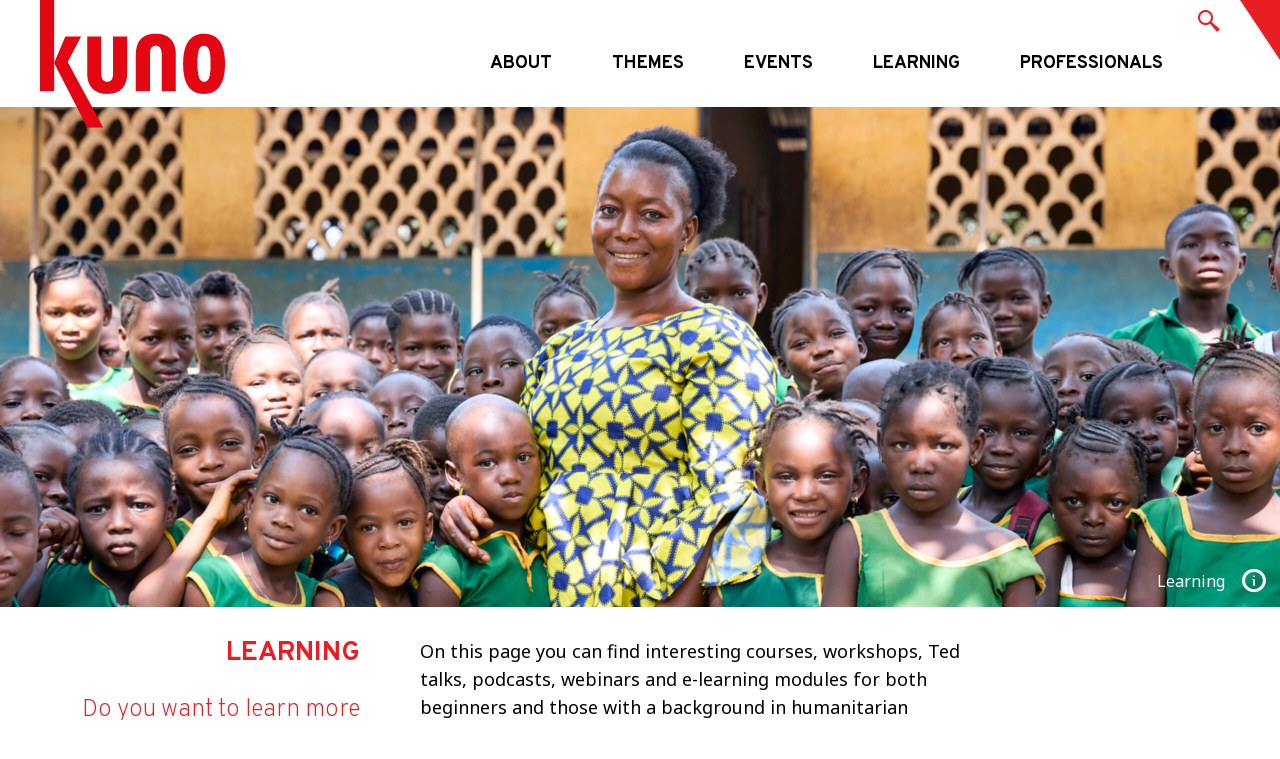

--- FILE ---
content_type: text/html; charset=UTF-8
request_url: https://www.kuno-platform.nl/learning/?learningtype=interview&themetype=local-leadership
body_size: 14089
content:
<!DOCTYPE html>
<!--[if IE 8 ]>    <html lang="en-GB" class="ie8"> <![endif]-->
<!--[if IE 9 ]>    <html lang="en-GB" class="ie9"> <![endif]-->
<!--[if (gt IE 9)|!(IE)]><!-->
<html lang="en-GB">
<!--<![endif]-->
<head>
  <meta charset="UTF-8" />
  <meta http-equiv="X-UA-Compatible" content="IE=edge">
  
  <meta name="viewport" content="width=device-width, initial-scale=1, user-scalable=no">
  <meta name="format-detection" content="telephone=no">
  <link rel="shortcut icon" href="https://www.kuno-platform.nl/wp-content/themes/kuno/img/favicon/favicon.ico" />
  <link rel="icon" sizes="16x16 32x32" href="https://www.kuno-platform.nl/wp-content/themes/kuno/img/favicon/favicon.ico">
  <link rel="apple-touch-icon" sizes="57x57" href="https://www.kuno-platform.nl/wp-content/themes/kuno/img/favicon/apple-icon-57x57.png">
  <link rel="apple-touch-icon" sizes="60x60" href="https://www.kuno-platform.nl/wp-content/themes/kuno/img/favicon/apple-icon-60x60.png">
  <link rel="apple-touch-icon" sizes="72x72" href="https://www.kuno-platform.nl/wp-content/themes/kuno/img/favicon/apple-icon-72x72.png">
  <link rel="apple-touch-icon" sizes="76x76" href="https://www.kuno-platform.nl/wp-content/themes/kuno/img/favicon/apple-icon-76x76.png">
  <link rel="apple-touch-icon" sizes="114x114" href="https://www.kuno-platform.nl/wp-content/themes/kuno/img/favicon/apple-icon-114x114.png">
  <link rel="apple-touch-icon" sizes="120x120" href="https://www.kuno-platform.nl/wp-content/themes/kuno/img/favicon/apple-icon-120x120.png">
  <link rel="apple-touch-icon" sizes="144x144" href="https://www.kuno-platform.nl/wp-content/themes/kuno/img/favicon/apple-icon-144x144.png">
  <link rel="apple-touch-icon" sizes="152x152" href="https://www.kuno-platform.nl/wp-content/themes/kuno/img/favicon/apple-icon-152x152.png">
  <link rel="apple-touch-icon" sizes="180x180" href="https://www.kuno-platform.nl/wp-content/themes/kuno/img/favicon/apple-icon-180x180.png">
  <link rel="icon" type="image/png" sizes="192x192"  href="https://www.kuno-platform.nl/wp-content/themes/kuno/img/favicon/android-icon-192x192.png">
  <link rel="icon" type="image/png" sizes="32x32" href="https://www.kuno-platform.nl/wp-content/themes/kuno/img/favicon/favicon-32x32.png">
  <link rel="icon" type="image/png" sizes="96x96" href="https://www.kuno-platform.nl/wp-content/themes/kuno/img/favicon/favicon-96x96.png">
  <link rel="icon" type="image/png" sizes="16x16" href="https://www.kuno-platform.nl/wp-content/themes/kuno/img/favicon/favicon-16x16.png">
  <link rel="manifest" href="https://www.kuno-platform.nl/wp-content/themes/kuno/img/favicon/manifest.json">
  <meta name="msapplication-TileImage" content="https://www.kuno-platform.nl/wp-content/themes/kuno/img/favicon/ms-icon-144x144.png">
  <link rel="profile" href="http://gmpg.org/xfn/11" />
  <link href="https://fonts.googleapis.com/css?family=Overpass:100,200,300,400,600,700" rel="stylesheet">
  <link href="https://fonts.googleapis.com/css?family=Roboto:300,400,500,700" rel="stylesheet">
  <link href="https://fonts.googleapis.com/css?family=Noto+Sans:100,300,400,700" rel="stylesheet">
  <meta name='robots' content='index, follow, max-image-preview:large, max-snippet:-1, max-video-preview:-1' />

	<!-- This site is optimized with the Yoast SEO plugin v26.4 - https://yoast.com/wordpress/plugins/seo/ -->
	<title>Learning - Kuno - Platform for Humanitarian Knowledge Exchange</title>
	<meta name="description" content="On this page you find interesting courses, workshops, Ted talks, podcasts, webinars and e-learning modules." />
	<link rel="canonical" href="https://www.kuno-platform.nl/learning/" />
	<meta property="og:locale" content="en_GB" />
	<meta property="og:type" content="article" />
	<meta property="og:title" content="Learning - Kuno - Platform for Humanitarian Knowledge Exchange" />
	<meta property="og:description" content="On this page you find interesting courses, workshops, Ted talks, podcasts, webinars and e-learning modules." />
	<meta property="og:url" content="https://www.kuno-platform.nl/learning/" />
	<meta property="og:site_name" content="Kuno - Platform for Humanitarian Knowledge Exchange" />
	<meta property="article:modified_time" content="2025-12-26T08:55:26+00:00" />
	<meta property="og:image" content="https://www.kuno-platform.nl/wp-content/uploads/2025/10/Teacher-and-kids-in-Sierra-Leone-1-scaled.jpg" />
	<meta property="og:image:width" content="2560" />
	<meta property="og:image:height" content="1707" />
	<meta property="og:image:type" content="image/jpeg" />
	<meta name="twitter:card" content="summary_large_image" />
	<meta name="twitter:label1" content="Estimated reading time" />
	<meta name="twitter:data1" content="1 minute" />
	<script type="application/ld+json" class="yoast-schema-graph">{"@context":"https://schema.org","@graph":[{"@type":"WebPage","@id":"https://www.kuno-platform.nl/learning/","url":"https://www.kuno-platform.nl/learning/","name":"Learning - Kuno - Platform for Humanitarian Knowledge Exchange","isPartOf":{"@id":"https://www.kuno-platform.nl/#website"},"primaryImageOfPage":{"@id":"https://www.kuno-platform.nl/learning/#primaryimage"},"image":{"@id":"https://www.kuno-platform.nl/learning/#primaryimage"},"thumbnailUrl":"https://www.kuno-platform.nl/wp-content/uploads/2025/10/Teacher-and-kids-in-Sierra-Leone-1-scaled.jpg","datePublished":"2017-12-04T10:02:55+00:00","dateModified":"2025-12-26T08:55:26+00:00","description":"On this page you find interesting courses, workshops, Ted talks, podcasts, webinars and e-learning modules.","breadcrumb":{"@id":"https://www.kuno-platform.nl/learning/#breadcrumb"},"inLanguage":"en-GB","potentialAction":[{"@type":"ReadAction","target":["https://www.kuno-platform.nl/learning/"]}]},{"@type":"ImageObject","inLanguage":"en-GB","@id":"https://www.kuno-platform.nl/learning/#primaryimage","url":"https://www.kuno-platform.nl/wp-content/uploads/2025/10/Teacher-and-kids-in-Sierra-Leone-1-scaled.jpg","contentUrl":"https://www.kuno-platform.nl/wp-content/uploads/2025/10/Teacher-and-kids-in-Sierra-Leone-1-scaled.jpg","width":2560,"height":1707,"caption":"Noted photographer and CARE Global Advisor Council member Nigel Barker photographed CARE project participants in Sierra Leone as a special International Women&#039;s Day Project in early 2024."},{"@type":"BreadcrumbList","@id":"https://www.kuno-platform.nl/learning/#breadcrumb","itemListElement":[{"@type":"ListItem","position":1,"name":"Home","item":"https://www.kuno-platform.nl/"},{"@type":"ListItem","position":2,"name":"Learning"}]},{"@type":"WebSite","@id":"https://www.kuno-platform.nl/#website","url":"https://www.kuno-platform.nl/","name":"Kuno - Platform for Humanitarian Knowledge Exchange","description":"Platform for Humanitarian Knowledge Exchange","publisher":{"@id":"https://www.kuno-platform.nl/#organization"},"potentialAction":[{"@type":"SearchAction","target":{"@type":"EntryPoint","urlTemplate":"https://www.kuno-platform.nl/?s={search_term_string}"},"query-input":{"@type":"PropertyValueSpecification","valueRequired":true,"valueName":"search_term_string"}}],"inLanguage":"en-GB"},{"@type":"Organization","@id":"https://www.kuno-platform.nl/#organization","name":"Kuno","url":"https://www.kuno-platform.nl/","logo":{"@type":"ImageObject","inLanguage":"en-GB","@id":"https://www.kuno-platform.nl/#/schema/logo/image/","url":"https://www.kuno-platform.nl/wp-content/uploads/2017/12/kuno_logo_small.png","contentUrl":"https://www.kuno-platform.nl/wp-content/uploads/2017/12/kuno_logo_small.png","width":200,"height":100,"caption":"Kuno"},"image":{"@id":"https://www.kuno-platform.nl/#/schema/logo/image/"}}]}</script>
	<!-- / Yoast SEO plugin. -->


<link href='https://fonts.gstatic.com' crossorigin rel='preconnect' />
<style id='wp-img-auto-sizes-contain-inline-css' type='text/css'>
img:is([sizes=auto i],[sizes^="auto," i]){contain-intrinsic-size:3000px 1500px}
/*# sourceURL=wp-img-auto-sizes-contain-inline-css */
</style>
<style id='wp-block-library-inline-css' type='text/css'>
:root{--wp-block-synced-color:#7a00df;--wp-block-synced-color--rgb:122,0,223;--wp-bound-block-color:var(--wp-block-synced-color);--wp-editor-canvas-background:#ddd;--wp-admin-theme-color:#007cba;--wp-admin-theme-color--rgb:0,124,186;--wp-admin-theme-color-darker-10:#006ba1;--wp-admin-theme-color-darker-10--rgb:0,107,160.5;--wp-admin-theme-color-darker-20:#005a87;--wp-admin-theme-color-darker-20--rgb:0,90,135;--wp-admin-border-width-focus:2px}@media (min-resolution:192dpi){:root{--wp-admin-border-width-focus:1.5px}}.wp-element-button{cursor:pointer}:root .has-very-light-gray-background-color{background-color:#eee}:root .has-very-dark-gray-background-color{background-color:#313131}:root .has-very-light-gray-color{color:#eee}:root .has-very-dark-gray-color{color:#313131}:root .has-vivid-green-cyan-to-vivid-cyan-blue-gradient-background{background:linear-gradient(135deg,#00d084,#0693e3)}:root .has-purple-crush-gradient-background{background:linear-gradient(135deg,#34e2e4,#4721fb 50%,#ab1dfe)}:root .has-hazy-dawn-gradient-background{background:linear-gradient(135deg,#faaca8,#dad0ec)}:root .has-subdued-olive-gradient-background{background:linear-gradient(135deg,#fafae1,#67a671)}:root .has-atomic-cream-gradient-background{background:linear-gradient(135deg,#fdd79a,#004a59)}:root .has-nightshade-gradient-background{background:linear-gradient(135deg,#330968,#31cdcf)}:root .has-midnight-gradient-background{background:linear-gradient(135deg,#020381,#2874fc)}:root{--wp--preset--font-size--normal:16px;--wp--preset--font-size--huge:42px}.has-regular-font-size{font-size:1em}.has-larger-font-size{font-size:2.625em}.has-normal-font-size{font-size:var(--wp--preset--font-size--normal)}.has-huge-font-size{font-size:var(--wp--preset--font-size--huge)}.has-text-align-center{text-align:center}.has-text-align-left{text-align:left}.has-text-align-right{text-align:right}.has-fit-text{white-space:nowrap!important}#end-resizable-editor-section{display:none}.aligncenter{clear:both}.items-justified-left{justify-content:flex-start}.items-justified-center{justify-content:center}.items-justified-right{justify-content:flex-end}.items-justified-space-between{justify-content:space-between}.screen-reader-text{border:0;clip-path:inset(50%);height:1px;margin:-1px;overflow:hidden;padding:0;position:absolute;width:1px;word-wrap:normal!important}.screen-reader-text:focus{background-color:#ddd;clip-path:none;color:#444;display:block;font-size:1em;height:auto;left:5px;line-height:normal;padding:15px 23px 14px;text-decoration:none;top:5px;width:auto;z-index:100000}html :where(.has-border-color){border-style:solid}html :where([style*=border-top-color]){border-top-style:solid}html :where([style*=border-right-color]){border-right-style:solid}html :where([style*=border-bottom-color]){border-bottom-style:solid}html :where([style*=border-left-color]){border-left-style:solid}html :where([style*=border-width]){border-style:solid}html :where([style*=border-top-width]){border-top-style:solid}html :where([style*=border-right-width]){border-right-style:solid}html :where([style*=border-bottom-width]){border-bottom-style:solid}html :where([style*=border-left-width]){border-left-style:solid}html :where(img[class*=wp-image-]){height:auto;max-width:100%}:where(figure){margin:0 0 1em}html :where(.is-position-sticky){--wp-admin--admin-bar--position-offset:var(--wp-admin--admin-bar--height,0px)}@media screen and (max-width:600px){html :where(.is-position-sticky){--wp-admin--admin-bar--position-offset:0px}}
/*wp_block_styles_on_demand_placeholder:6974ee335a6ec*/
/*# sourceURL=wp-block-library-inline-css */
</style>
<style id='classic-theme-styles-inline-css' type='text/css'>
/*! This file is auto-generated */
.wp-block-button__link{color:#fff;background-color:#32373c;border-radius:9999px;box-shadow:none;text-decoration:none;padding:calc(.667em + 2px) calc(1.333em + 2px);font-size:1.125em}.wp-block-file__button{background:#32373c;color:#fff;text-decoration:none}
/*# sourceURL=/wp-includes/css/classic-themes.min.css */
</style>
<link rel='stylesheet' id='baseCSS-css' href='https://www.kuno-platform.nl/wp-content/themes/kuno/css/dist/style.min.css?ver=1.32' type='text/css' media='all' />
<script type="text/javascript" src="https://www.kuno-platform.nl/wp-includes/js/jquery/jquery.min.js?ver=3.7.1" id="jquery-core-js"></script>
<link rel='shortlink' href='https://www.kuno-platform.nl/?p=57' />
  


</head>
  <body class="wp-singular page-template page-template-page-landing-learnings page-template-page-landing-learnings-php page page-id-57 wp-theme-kuno">
    <header class="c-site-header">
      <div class="c-site-header__inner">
        <span class="h-arrow-top"></span>
        <div id="wrap">
          <form name="searchForm" action="https://www.kuno-platform.nl/?s" autocomplete="off">
            <input id="search" type="search" class="search-input" placeholder="Press Enter To Search" name="s" value="">
            <input type="submit" id="searchPlease" class="submit-button"/>
            <button class="js-search-button search-button"></button>
          </form>
        </div>
        <div class="l-content-container">
          <div class="c-site-banner">
            <a href="https://www.kuno-platform.nl/" class="c-site-banner__logo h-img-container">
              <div class="js-logo-home">
                <svg version="1.1" id="Layer_1" xmlns="http://www.w3.org/2000/svg" xmlns:xlink="http://www.w3.org/1999/xlink" x="0px" y="0px"
	 viewBox="0 0 177.7 86.4" style="enable-background:new 0 0 177.7 86.4;" xml:space="preserve">
<style type="text/css">
	.st0{fill:#FFFFFF;}
</style>
<g>
	<path class="st0" d="M39.6,17.6h-6.3V34c0,2.5-0.9,3.8-2.6,3.8c-1.8,0-2.7-1.3-2.7-3.8V17.6h-6.3v16.3c0,3.1,0.8,5.5,2.4,7.1
		c1.5,1.5,3.7,2.3,6.5,2.3c6,0,9-3.2,9-9.6V17.6z"/>
	<path class="st0" d="M43.4,42.1h6.3V25.5c0-2.5,0.9-3.8,2.6-3.8c1.8,0,2.7,1.3,2.7,3.8v16.6h6.3V25.7c0-3.1-0.8-5.5-2.4-7.1
		c-1.5-1.5-3.7-2.3-6.5-2.3c-6,0-9,3.2-9,9.6V42.1z"/>
	<path class="st0" d="M76.2,36.2c-0.4,1.1-1.2,1.7-2.2,1.7c-1,0-1.8-0.6-2.2-1.7c-0.5-1.2-0.7-3.4-0.7-6.4c0-3.1,0.2-5.2,0.7-6.4
		c0.4-1.1,1.2-1.7,2.2-1.7c1,0,1.8,0.6,2.2,1.7c0.5,1.2,0.7,3.4,0.7,6.4S76.6,35,76.2,36.2 M74,16.3c-6.3,0-9.4,4.5-9.4,13.5
		c0,9,3.1,13.5,9.3,13.5c6.3,0,9.4-4.5,9.4-13.5C83.3,20.8,80.2,16.3,74,16.3"/>
</g>
<rect x="0.5" y="1.1" class="st0" width="6.3" height="41"/>
<polygon class="st0" points="11.9,17.6 6.9,29.4 21.8,58.5 28.9,58.5 13,29 18.9,17.6 "/>
<g>
	<path class="st0" d="M154.2,85.7v-1h-2.5v-2.4h1.6v-1h-1.6v-1.9h2.4v-1h-3.4v7.3H154.2z M147.9,83.6V82h-1.8v1h0.8v0.5
		c0,0.4-0.1,0.8-0.2,1c-0.1,0.2-0.4,0.3-0.7,0.3c-0.2,0-0.4-0.1-0.6-0.2c-0.2-0.2-0.3-0.4-0.4-0.6c-0.1-0.3-0.2-0.6-0.2-0.9
		c0-0.3-0.1-0.6-0.1-1c0-0.4,0-0.7,0.1-1.1c0-0.3,0.1-0.6,0.2-0.9c0.1-0.2,0.2-0.4,0.4-0.6c0.1-0.1,0.3-0.2,0.5-0.2
		c0.3,0,0.5,0.1,0.6,0.2c0.1,0.2,0.3,0.4,0.3,0.8l1-0.3c-0.1-0.5-0.3-1-0.6-1.3c-0.3-0.3-0.7-0.5-1.3-0.5c-0.4,0-0.7,0.1-1,0.3
		c-0.3,0.2-0.5,0.4-0.7,0.8c-0.2,0.3-0.3,0.7-0.4,1.2c-0.1,0.5-0.1,1-0.1,1.5c0,0.5,0,1,0.1,1.5c0.1,0.5,0.2,0.9,0.4,1.2
		c0.2,0.3,0.4,0.6,0.7,0.8c0.3,0.2,0.6,0.3,1,0.3c0.4,0,0.7-0.1,0.9-0.2c0.3-0.1,0.5-0.3,0.6-0.5c0.2-0.2,0.3-0.4,0.4-0.7
		C147.9,84.2,147.9,83.9,147.9,83.6 M141.2,85.7v-7.3h-1v3.2V82c0,0.1,0,0.3,0,0.4c0,0.1,0,0.3,0,0.4c0,0.1,0,0.2,0,0.3
		c0,0-0.1-0.1-0.1-0.2c0-0.1-0.1-0.2-0.1-0.3c0-0.1-0.1-0.2-0.1-0.3c0-0.1-0.1-0.2-0.1-0.3l-1.6-3.5h-1v7.3h1v-3.6v-0.3
		c0-0.1,0-0.3,0-0.4c0-0.1,0-0.3,0-0.4c0-0.1,0-0.2,0-0.3c0,0.1,0.1,0.1,0.1,0.2c0,0.1,0.1,0.2,0.1,0.3c0,0.1,0.1,0.2,0.1,0.3
		c0,0.1,0.1,0.2,0.1,0.3l1.8,3.9H141.2z M133,82.8h-1.2l0.3-1.2c0-0.1,0.1-0.3,0.1-0.4c0-0.2,0.1-0.3,0.1-0.5c0-0.1,0.1-0.3,0.1-0.4
		c0-0.1,0-0.2,0.1-0.3c0,0.1,0,0.2,0.1,0.3c0,0.1,0,0.3,0.1,0.4c0,0.2,0.1,0.3,0.1,0.5c0,0.2,0.1,0.3,0.1,0.4L133,82.8z M134.7,85.7
		l-1.8-7.3h-1l-1.8,7.3h1.1l0.4-1.9h1.6l0.4,1.9H134.7z M127.8,85.7v-7.3h-1v2.9h-2v-2.9h-1v7.3h1v-3.4h2v3.4H127.8z M121.2,84
		l-0.9-0.3c-0.1,0.4-0.2,0.7-0.3,0.9c-0.1,0.2-0.3,0.3-0.6,0.3c-0.2,0-0.4-0.1-0.6-0.2c-0.1-0.2-0.3-0.4-0.4-0.6
		c-0.1-0.3-0.2-0.5-0.2-0.9c0-0.3-0.1-0.7-0.1-1c0-0.3,0-0.6,0-1c0-0.3,0.1-0.6,0.2-0.9c0.1-0.3,0.2-0.5,0.3-0.6
		c0.1-0.2,0.3-0.2,0.5-0.2c0.3,0,0.5,0.1,0.6,0.3c0.1,0.2,0.2,0.4,0.3,0.8l1-0.3c0-0.3-0.1-0.5-0.2-0.7c-0.1-0.2-0.2-0.4-0.4-0.6
		c-0.1-0.2-0.3-0.3-0.6-0.4c-0.2-0.1-0.5-0.1-0.8-0.1c-0.4,0-0.7,0.1-1,0.3c-0.3,0.2-0.5,0.5-0.7,0.8c-0.2,0.3-0.3,0.7-0.4,1.2
		c-0.1,0.5-0.1,0.9-0.1,1.5c0,0.5,0,1,0.1,1.5c0.1,0.5,0.2,0.8,0.4,1.2c0.2,0.3,0.4,0.6,0.7,0.8c0.3,0.2,0.6,0.3,1,0.3
		c0.3,0,0.6,0,0.8-0.1c0.2-0.1,0.4-0.2,0.6-0.4c0.2-0.2,0.3-0.4,0.4-0.6C121.1,84.5,121.1,84.3,121.2,84 M115.2,85.7l-1.6-3.8
		l1.5-3.5H114l-0.4,1.2c0,0.1-0.1,0.2-0.1,0.3c0,0.1-0.1,0.3-0.1,0.4s-0.1,0.2-0.1,0.4s-0.1,0.2-0.1,0.3c0-0.1,0-0.1-0.1-0.3
		c0-0.1-0.1-0.2-0.1-0.4c0-0.1-0.1-0.3-0.1-0.4s-0.1-0.2-0.1-0.3l-0.4-1.2h-1.1l1.5,3.5l-1.6,3.7h1.1l0.6-1.4c0-0.1,0.1-0.2,0.1-0.3
		c0-0.1,0.1-0.3,0.1-0.4c0-0.1,0.1-0.2,0.1-0.3c0-0.1,0.1-0.2,0.1-0.3c0,0.1,0,0.1,0.1,0.3c0,0.1,0.1,0.2,0.1,0.4
		c0,0.1,0.1,0.2,0.1,0.4c0,0.1,0.1,0.2,0.1,0.3l0.6,1.4H115.2z M109,85.7v-1h-2.5v-2.4h1.6v-1h-1.6v-1.9h2.4v-1h-3.4v7.3H109z
		 M99.4,85.7v-1h-2.5v-2.4h1.6v-1h-1.6v-1.9h2.4v-1h-3.4v7.3H99.4z M93.2,83.6V82h-1.8v1h0.8v0.5c0,0.4-0.1,0.8-0.2,1
		c-0.1,0.2-0.4,0.3-0.7,0.3c-0.2,0-0.4-0.1-0.6-0.2c-0.2-0.2-0.3-0.4-0.4-0.6c-0.1-0.3-0.2-0.6-0.2-0.9c0-0.3-0.1-0.6-0.1-1
		c0-0.4,0-0.7,0.1-1.1c0-0.3,0.1-0.6,0.2-0.9c0.1-0.2,0.2-0.4,0.4-0.6c0.1-0.1,0.3-0.2,0.5-0.2c0.3,0,0.5,0.1,0.6,0.2
		c0.1,0.2,0.3,0.4,0.3,0.8l1-0.3c-0.1-0.5-0.3-1-0.6-1.3c-0.3-0.3-0.7-0.5-1.3-0.5c-0.4,0-0.7,0.1-1,0.3c-0.3,0.2-0.5,0.4-0.7,0.8
		c-0.2,0.3-0.3,0.7-0.4,1.2c-0.1,0.5-0.1,1-0.1,1.5c0,0.5,0,1,0.1,1.5c0.1,0.5,0.2,0.9,0.4,1.2c0.2,0.3,0.4,0.6,0.7,0.8
		c0.3,0.2,0.6,0.3,1,0.3c0.4,0,0.7-0.1,0.9-0.2c0.3-0.1,0.5-0.3,0.6-0.5c0.2-0.2,0.3-0.4,0.4-0.7C93.1,84.2,93.2,83.9,93.2,83.6
		 M85.5,83c0,0.3-0.1,0.6-0.2,0.9c-0.1,0.3-0.2,0.5-0.4,0.6c-0.2,0.2-0.4,0.2-0.6,0.2h-0.7v-5.3h0.7c0.3,0,0.5,0.1,0.6,0.2
		c0.2,0.2,0.3,0.4,0.4,0.6c0.1,0.2,0.2,0.5,0.2,0.8c0,0.3,0.1,0.6,0.1,0.9C85.6,82.4,85.5,82.7,85.5,83 M86.5,80.6
		c-0.1-0.4-0.2-0.8-0.4-1.1c-0.2-0.3-0.4-0.6-0.7-0.7c-0.3-0.2-0.6-0.3-1-0.3h-1.8v7.3h1.8c0.4,0,0.7-0.1,1-0.3
		c0.3-0.2,0.5-0.4,0.7-0.8c0.2-0.3,0.3-0.7,0.4-1.2c0.1-0.5,0.1-0.9,0.1-1.5S86.6,81,86.5,80.6 M80.1,85.7v-1h-2.5v-2.4h1.6v-1h-1.6
		v-1.9H80v-1h-3.4v7.3H80.1z M74.2,85.7v-1h-2.3v-6.3h-1v7.3H74.2z M68.5,78.4h-1l-0.4,2.6c0,0.1,0,0.3-0.1,0.5
		c0,0.2-0.1,0.4-0.1,0.7c0,0.2-0.1,0.4-0.1,0.6c0,0.2-0.1,0.3-0.1,0.4c0-0.1,0-0.2-0.1-0.4c0-0.2-0.1-0.4-0.1-0.6
		c0-0.2-0.1-0.5-0.1-0.7c0-0.2-0.1-0.4-0.1-0.5L66,78.4h-0.8l-0.4,2.6c0,0.1,0,0.3-0.1,0.5c0,0.2-0.1,0.4-0.1,0.7
		c0,0.2-0.1,0.5-0.1,0.6c0,0.2-0.1,0.3-0.1,0.4c0-0.1,0-0.2-0.1-0.4c0-0.2-0.1-0.4-0.1-0.6c0-0.2-0.1-0.5-0.1-0.7
		c0-0.2-0.1-0.4-0.1-0.5l-0.4-2.6h-1l1.3,7.3h0.8l0.5-2.6c0-0.1,0-0.3,0.1-0.5c0-0.2,0.1-0.4,0.1-0.6c0-0.2,0.1-0.4,0.1-0.6
		c0-0.2,0-0.3,0.1-0.4c0,0.1,0,0.2,0.1,0.4c0,0.2,0.1,0.4,0.1,0.6c0,0.2,0.1,0.4,0.1,0.6c0,0.2,0.1,0.4,0.1,0.5l0.5,2.5h0.8
		L68.5,78.4z M59.7,83.1c0,0.3-0.1,0.6-0.2,0.9c-0.1,0.3-0.2,0.5-0.4,0.6c-0.1,0.2-0.3,0.2-0.5,0.2c-0.2,0-0.4-0.1-0.6-0.2
		c-0.1-0.2-0.3-0.4-0.4-0.6c-0.1-0.3-0.2-0.6-0.2-0.9c0-0.3-0.1-0.7-0.1-1c0-0.3,0-0.7,0.1-1c0-0.3,0.1-0.6,0.2-0.9
		c0.1-0.3,0.2-0.5,0.3-0.6c0.1-0.2,0.3-0.2,0.6-0.2c0.2,0,0.4,0.1,0.6,0.2c0.1,0.2,0.3,0.4,0.4,0.6c0.1,0.3,0.2,0.6,0.2,0.9
		c0,0.3,0.1,0.7,0.1,1C59.7,82.4,59.7,82.8,59.7,83.1 M60.7,80.6c-0.1-0.5-0.2-0.9-0.4-1.2c-0.2-0.3-0.4-0.6-0.7-0.8
		c-0.3-0.2-0.6-0.3-1-0.3c-0.4,0-0.7,0.1-1,0.3c-0.3,0.2-0.5,0.5-0.7,0.8c-0.2,0.3-0.3,0.7-0.4,1.2c-0.1,0.5-0.1,0.9-0.1,1.5
		s0,1,0.1,1.5s0.2,0.9,0.4,1.2c0.2,0.3,0.4,0.6,0.7,0.8c0.3,0.2,0.6,0.3,1,0.3c0.4,0,0.7-0.1,1-0.3c0.3-0.2,0.5-0.5,0.7-0.8
		c0.2-0.3,0.3-0.7,0.4-1.2c0.1-0.5,0.1-0.9,0.1-1.5S60.7,81,60.7,80.6 M53.9,85.7v-7.3h-1v3.2V82c0,0.1,0,0.3,0,0.4
		c0,0.1,0,0.3,0,0.4c0,0.1,0,0.2,0,0.3c0,0-0.1-0.1-0.1-0.2c0-0.1-0.1-0.2-0.1-0.3c0-0.1-0.1-0.2-0.1-0.3c0-0.1-0.1-0.2-0.1-0.3
		l-1.6-3.5h-1v7.3h1v-3.6v-0.3c0-0.1,0-0.3,0-0.4c0-0.1,0-0.3,0-0.4c0-0.1,0-0.2,0-0.3c0,0.1,0.1,0.1,0.1,0.2c0,0.1,0.1,0.2,0.1,0.3
		c0,0.1,0.1,0.2,0.1,0.3c0,0.1,0.1,0.2,0.1,0.3l1.8,3.9H53.9z M47.5,85.7L45.8,81l1.6-2.6h-1.2l-1.2,2c0,0.1-0.1,0.1-0.1,0.2
		c-0.1,0.1-0.1,0.2-0.2,0.3c-0.1,0.1-0.1,0.2-0.2,0.3c0,0.1-0.1,0.2-0.1,0.2c0-0.1,0-0.1,0-0.2c0-0.1,0-0.2,0-0.3c0-0.1,0-0.2,0-0.3
		v-0.3v-1.8h-1v7.3h1V83l0.6-1l1.3,3.6H47.5z"/>
	<path class="st0" d="M177.2,72.1v-7.3h-1v3.2v0.3c0,0.1,0,0.3,0,0.4c0,0.1,0,0.3,0,0.4c0,0.1,0,0.2,0,0.3c0,0-0.1-0.1-0.1-0.2
		c0-0.1-0.1-0.2-0.1-0.3c0-0.1-0.1-0.2-0.1-0.3c0-0.1-0.1-0.2-0.1-0.3l-1.6-3.5h-1v7.3h1v-3.6v-0.3c0-0.1,0-0.3,0-0.4
		c0-0.1,0-0.3,0-0.4c0-0.1,0-0.2,0-0.3c0,0.1,0.1,0.1,0.1,0.2s0.1,0.2,0.1,0.3c0,0.1,0.1,0.2,0.1,0.3c0,0.1,0.1,0.2,0.1,0.3l1.8,3.9
		H177.2z M169,69.2h-1.2l0.3-1.2c0-0.1,0.1-0.3,0.1-0.4c0-0.2,0.1-0.3,0.1-0.5c0-0.1,0.1-0.3,0.1-0.4c0-0.1,0-0.2,0.1-0.3
		c0,0.1,0,0.2,0.1,0.3c0,0.1,0.1,0.3,0.1,0.4c0,0.2,0.1,0.3,0.1,0.5c0,0.2,0.1,0.3,0.1,0.4L169,69.2z M170.8,72.1l-1.8-7.3h-1
		l-1.8,7.3h1.1l0.4-1.9h1.6l0.4,1.9H170.8z M163.7,64.9h-1v7.3h1V64.9z M158.8,67.7c-0.2,0.2-0.4,0.3-0.8,0.3H157v-2.1h0.9
		c0.3,0,0.6,0.1,0.8,0.2s0.3,0.4,0.3,0.8C159,67.3,159,67.6,158.8,67.7 M160.1,72.1l-1.2-3.3c0.3-0.1,0.6-0.4,0.8-0.7
		c0.2-0.3,0.3-0.7,0.3-1.2c0-0.4-0.1-0.7-0.2-0.9c-0.1-0.3-0.3-0.5-0.4-0.6c-0.2-0.2-0.4-0.3-0.6-0.4c-0.2-0.1-0.5-0.1-0.8-0.1h-2
		v7.3h1V69h0.8l1.1,3.2H160.1z M151.9,69.2h-1.2l0.3-1.2c0-0.1,0.1-0.3,0.1-0.4c0-0.2,0.1-0.3,0.1-0.5c0-0.1,0.1-0.3,0.1-0.4
		c0-0.1,0-0.2,0.1-0.3c0,0.1,0,0.2,0.1,0.3c0,0.1,0.1,0.3,0.1,0.4s0.1,0.3,0.1,0.5c0,0.2,0.1,0.3,0.1,0.4L151.9,69.2z M153.7,72.1
		l-1.8-7.3h-1.1l-1.8,7.3h1.1l0.4-1.9h1.6l0.4,1.9H153.7z M147.7,65.9v-1h-3.7v1h1.3v6.3h1v-6.3H147.7z M141.6,64.9h-1v7.3h1V64.9z
		 M137.7,72.1v-7.3h-1v3.2v0.3c0,0.1,0,0.3,0,0.4c0,0.1,0,0.3,0,0.4c0,0.1,0,0.2,0,0.3c0,0-0.1-0.1-0.1-0.2c0-0.1-0.1-0.2-0.1-0.3
		c0-0.1-0.1-0.2-0.1-0.3c0-0.1-0.1-0.2-0.1-0.3l-1.6-3.5h-1v7.3h1v-3.6v-0.3c0-0.1,0-0.3,0-0.4c0-0.1,0-0.3,0-0.4c0-0.1,0-0.2,0-0.3
		c0,0.1,0.1,0.1,0.1,0.2s0.1,0.2,0.1,0.3c0,0.1,0.1,0.2,0.1,0.3c0,0.1,0.1,0.2,0.1,0.3l1.8,3.9H137.7z M129.6,69.2h-1.2l0.3-1.2
		c0-0.1,0.1-0.3,0.1-0.4c0-0.2,0.1-0.3,0.1-0.5c0-0.1,0.1-0.3,0.1-0.4c0-0.1,0-0.2,0.1-0.3c0,0.1,0,0.2,0.1,0.3
		c0,0.1,0.1,0.3,0.1,0.4s0.1,0.3,0.1,0.5c0,0.2,0.1,0.3,0.1,0.4L129.6,69.2z M131.3,72.1l-1.8-7.3h-1l-1.8,7.3h1.1l0.4-1.9h1.6
		l0.4,1.9H131.3z M124.4,72.1v-7.3h-1.1l-0.9,3c0,0.1-0.1,0.2-0.1,0.4c0,0.2-0.1,0.3-0.1,0.5c0,0.2-0.1,0.3-0.1,0.4
		c0,0.1-0.1,0.2-0.1,0.3c0-0.1,0-0.2-0.1-0.3c0-0.1-0.1-0.3-0.1-0.4c0-0.2-0.1-0.3-0.1-0.5c0-0.2-0.1-0.3-0.1-0.4l-0.9-3h-1.1v7.3h1
		v-2.9v-0.4c0-0.2,0-0.4,0-0.5c0-0.2,0-0.3,0-0.5c0-0.2,0-0.3,0-0.3c0,0.1,0.1,0.2,0.1,0.3c0,0.2,0.1,0.3,0.2,0.5
		c0.1,0.2,0.1,0.4,0.2,0.6c0.1,0.2,0.1,0.3,0.1,0.5l0.9,3l0.9-3c0-0.1,0.1-0.3,0.1-0.5c0.1-0.2,0.1-0.4,0.2-0.6
		c0.1-0.2,0.1-0.4,0.2-0.5c0-0.2,0.1-0.3,0.1-0.3c0,0.1,0,0.2,0,0.3c0,0.2,0,0.3,0,0.5c0,0.2,0,0.4,0,0.5v0.4v2.9H124.4z M116.7,70
		v-5.1h-1V70c0,0.1,0,0.3,0,0.4c0,0.1-0.1,0.3-0.2,0.4c-0.1,0.1-0.2,0.2-0.3,0.3c-0.1,0.1-0.3,0.1-0.5,0.1c-0.2,0-0.3,0-0.5-0.1
		c-0.1-0.1-0.2-0.2-0.3-0.3c-0.1-0.1-0.1-0.2-0.2-0.4c0-0.1-0.1-0.3-0.1-0.4v-5.1h-1V70c0,0.3,0.1,0.6,0.2,0.9
		c0.1,0.3,0.2,0.5,0.4,0.7c0.2,0.2,0.4,0.3,0.6,0.5c0.2,0.1,0.5,0.2,0.8,0.2c0.6,0,1.1-0.2,1.5-0.6C116.5,71.2,116.7,70.7,116.7,70
		 M109.8,72.1v-7.3h-1v2.9h-2v-2.9h-1v7.3h1v-3.4h2v3.4H109.8z"/>
</g>
<polygon class="st0" points="102.3,72.4 98.1,64.5 97,64.5 101.3,72.4 "/>
<g>
	<path class="st0" d="M92.3,67.9c-0.2,0.2-0.4,0.3-0.7,0.3h-0.9v-2.3h0.8c0.3,0,0.5,0.1,0.8,0.3s0.3,0.5,0.3,0.9
		C92.6,67.4,92.5,67.7,92.3,67.9 M93.4,66c-0.1-0.3-0.3-0.5-0.5-0.7c-0.2-0.2-0.4-0.3-0.7-0.4c-0.2-0.1-0.5-0.1-0.8-0.1h-1.9v7.3h1
		v-3h0.9c0.3,0,0.5,0,0.8-0.1c0.3-0.1,0.5-0.2,0.7-0.4c0.2-0.2,0.3-0.4,0.5-0.7c0.1-0.3,0.2-0.6,0.2-1C93.6,66.6,93.5,66.3,93.4,66
		 M87.3,72.1v-1H85v-6.3h-1v7.3H87.3z M81.2,70v-5.1h-1V70c0,0.1,0,0.3,0,0.4c0,0.1-0.1,0.3-0.2,0.4c-0.1,0.1-0.2,0.2-0.3,0.3
		c-0.1,0.1-0.3,0.1-0.5,0.1c-0.2,0-0.3,0-0.5-0.1c-0.1-0.1-0.2-0.2-0.3-0.3c-0.1-0.1-0.1-0.2-0.2-0.4c0-0.1-0.1-0.3-0.1-0.4v-5.1h-1
		V70c0,0.3,0.1,0.6,0.2,0.9c0.1,0.3,0.2,0.5,0.4,0.7c0.2,0.2,0.4,0.3,0.6,0.5c0.2,0.1,0.5,0.2,0.8,0.2c0.6,0,1.1-0.2,1.5-0.6
		C81,71.2,81.2,70.7,81.2,70 M74.3,72.1v-7.3h-1v2.9h-2v-2.9h-1v7.3h1v-3.4h2v3.4H74.3z M66.6,69.4c0,0.3-0.1,0.6-0.2,0.9
		s-0.2,0.5-0.4,0.6c-0.2,0.2-0.4,0.2-0.6,0.2h-0.7v-5.3h0.7c0.3,0,0.5,0.1,0.6,0.2c0.2,0.2,0.3,0.4,0.4,0.6c0.1,0.2,0.2,0.5,0.2,0.8
		c0,0.3,0.1,0.6,0.1,0.9C66.7,68.8,66.6,69.1,66.6,69.4 M67.6,67c-0.1-0.4-0.2-0.8-0.4-1.1c-0.2-0.3-0.4-0.6-0.7-0.7
		c-0.3-0.2-0.6-0.3-1-0.3h-1.8v7.3h1.8c0.4,0,0.7-0.1,1-0.3c0.3-0.2,0.5-0.4,0.7-0.8c0.2-0.3,0.3-0.7,0.4-1.2
		c0.1-0.4,0.1-0.9,0.1-1.5C67.7,67.9,67.7,67.4,67.6,67 M60,69.5c0,0.3-0.1,0.6-0.2,0.9c-0.1,0.3-0.2,0.5-0.4,0.6
		c-0.1,0.2-0.3,0.2-0.5,0.2c-0.2,0-0.4-0.1-0.6-0.2c-0.1-0.2-0.3-0.4-0.4-0.6c-0.1-0.3-0.2-0.6-0.2-0.9c0-0.3-0.1-0.7-0.1-1
		s0-0.7,0.1-1c0-0.3,0.1-0.6,0.2-0.9c0.1-0.3,0.2-0.5,0.3-0.6c0.1-0.2,0.3-0.2,0.5-0.2c0.2,0,0.4,0.1,0.6,0.2
		c0.1,0.2,0.3,0.4,0.4,0.6c0.1,0.3,0.2,0.6,0.2,0.9c0,0.3,0.1,0.7,0.1,1C60.1,68.8,60,69.2,60,69.5 M61,67c-0.1-0.5-0.2-0.9-0.4-1.2
		c-0.2-0.3-0.4-0.6-0.7-0.8c-0.3-0.2-0.6-0.3-1-0.3c-0.4,0-0.7,0.1-1,0.3c-0.3,0.2-0.5,0.5-0.7,0.8c-0.2,0.3-0.3,0.7-0.4,1.2
		s-0.1,0.9-0.1,1.5c0,0.5,0,1,0.1,1.5c0.1,0.5,0.2,0.9,0.4,1.2c0.2,0.3,0.4,0.6,0.7,0.8c0.3,0.2,0.6,0.3,1,0.3c0.4,0,0.7-0.1,1-0.3
		c0.3-0.2,0.5-0.5,0.7-0.8c0.2-0.3,0.3-0.7,0.4-1.2c0.1-0.5,0.1-0.9,0.1-1.5S61.1,67.5,61,67 M53.3,69.5c0,0.3-0.1,0.6-0.2,0.9
		c-0.1,0.3-0.2,0.5-0.4,0.6c-0.1,0.2-0.3,0.2-0.6,0.2s-0.4-0.1-0.6-0.2c-0.1-0.2-0.3-0.4-0.4-0.6c-0.1-0.3-0.2-0.6-0.2-0.9
		c0-0.3-0.1-0.7-0.1-1s0-0.7,0.1-1c0-0.3,0.1-0.6,0.2-0.9c0.1-0.3,0.2-0.5,0.3-0.6c0.1-0.2,0.3-0.2,0.5-0.2c0.2,0,0.4,0.1,0.6,0.2
		c0.1,0.2,0.3,0.4,0.4,0.6c0.1,0.3,0.2,0.6,0.2,0.9c0,0.3,0.1,0.7,0.1,1C53.4,68.8,53.4,69.2,53.3,69.5 M54.3,67
		c-0.1-0.5-0.2-0.9-0.4-1.2c-0.2-0.3-0.4-0.6-0.7-0.8c-0.3-0.2-0.6-0.3-1-0.3c-0.4,0-0.7,0.1-1,0.3c-0.3,0.2-0.5,0.5-0.7,0.8
		c-0.2,0.3-0.3,0.7-0.4,1.2S50,68,50,68.5c0,0.5,0,1,0.1,1.5c0.1,0.5,0.2,0.9,0.4,1.2c0.2,0.3,0.4,0.6,0.7,0.8
		c0.3,0.2,0.6,0.3,1,0.3c0.4,0,0.7-0.1,1-0.3c0.3-0.2,0.5-0.5,0.7-0.8c0.2-0.3,0.3-0.7,0.4-1.2c0.1-0.5,0.1-0.9,0.1-1.5
		S54.4,67.5,54.3,67 M47.5,72.1v-7.3h-1v3.2v0.3c0,0.1,0,0.3,0,0.4c0,0.1,0,0.3,0,0.4c0,0.1,0,0.2,0,0.3c0,0-0.1-0.1-0.1-0.2
		c0-0.1-0.1-0.2-0.1-0.3c0-0.1-0.1-0.2-0.1-0.3c0-0.1-0.1-0.2-0.1-0.3l-1.6-3.5h-1v7.3h1v-3.6v-0.3c0-0.1,0-0.3,0-0.4
		c0-0.1,0-0.3,0-0.4c0-0.1,0-0.2,0-0.3c0,0.1,0.1,0.1,0.1,0.2c0,0.1,0.1,0.2,0.1,0.3c0,0.1,0.1,0.2,0.1,0.3c0,0.1,0.1,0.2,0.1,0.3
		l1.8,3.9H47.5z"/>
	<path class="st0" d="M171.3,54.1c-0.2,0.2-0.4,0.3-0.8,0.3h-0.9v-2.1h0.9c0.3,0,0.6,0.1,0.8,0.2c0.2,0.2,0.3,0.4,0.3,0.8
		C171.6,53.7,171.5,54,171.3,54.1 M172.6,58.5l-1.2-3.3c0.3-0.1,0.6-0.4,0.8-0.7c0.2-0.3,0.3-0.7,0.3-1.2c0-0.4-0.1-0.7-0.2-0.9
		c-0.1-0.3-0.3-0.5-0.4-0.6c-0.2-0.2-0.4-0.3-0.6-0.4c-0.2-0.1-0.5-0.1-0.8-0.1h-2v7.3h1v-3.2h0.8l1.1,3.2H172.6z M166.2,58.5v-1
		h-2.5v-2.4h1.6v-1h-1.6v-1.9h2.4v-1h-3.4v7.3H166.2z M160.4,51.3h-1.1l-0.8,3.6c0,0.1,0,0.2-0.1,0.4c0,0.1-0.1,0.3-0.1,0.4
		c0,0.1-0.1,0.3-0.1,0.4c0,0.1,0,0.2-0.1,0.3c0-0.1,0-0.2-0.1-0.3c0-0.1-0.1-0.3-0.1-0.4c0-0.2-0.1-0.3-0.1-0.4
		c0-0.1-0.1-0.3-0.1-0.4l-0.8-3.6h-1.1l1.9,7.3h0.8L160.4,51.3z M153.2,55.9c0,0.3-0.1,0.6-0.2,0.9c-0.1,0.3-0.2,0.5-0.4,0.6
		c-0.1,0.2-0.3,0.2-0.6,0.2c-0.2,0-0.4-0.1-0.6-0.2c-0.1-0.2-0.3-0.4-0.4-0.6c-0.1-0.3-0.2-0.6-0.2-0.9c0-0.3-0.1-0.7-0.1-1
		s0-0.7,0.1-1c0-0.3,0.1-0.6,0.2-0.9c0.1-0.3,0.2-0.5,0.3-0.6c0.1-0.2,0.3-0.2,0.6-0.2s0.4,0.1,0.6,0.2c0.1,0.2,0.3,0.4,0.4,0.6
		c0.1,0.3,0.2,0.6,0.2,0.9c0,0.3,0.1,0.7,0.1,1S153.2,55.6,153.2,55.9 M154.1,53.4c-0.1-0.5-0.2-0.9-0.4-1.2
		c-0.2-0.3-0.4-0.6-0.7-0.8c-0.3-0.2-0.6-0.3-1-0.3c-0.4,0-0.7,0.1-1,0.3c-0.3,0.2-0.5,0.5-0.7,0.8c-0.2,0.3-0.3,0.7-0.4,1.2
		c-0.1,0.5-0.1,0.9-0.1,1.5s0,1,0.1,1.5c0.1,0.5,0.2,0.9,0.4,1.2c0.2,0.3,0.4,0.6,0.7,0.8c0.3,0.2,0.6,0.3,1,0.3
		c0.4,0,0.7-0.1,1-0.3c0.3-0.2,0.5-0.5,0.7-0.8c0.2-0.3,0.3-0.7,0.4-1.2c0.1-0.5,0.1-0.9,0.1-1.5S154.2,53.9,154.1,53.4 M144,56.4
		v-1.6h-1.8v1h0.8v0.5c0,0.5-0.1,0.8-0.2,1c-0.1,0.2-0.4,0.3-0.7,0.3c-0.2,0-0.4-0.1-0.6-0.2c-0.2-0.2-0.3-0.4-0.4-0.6
		c-0.1-0.3-0.2-0.6-0.2-0.9c0-0.3-0.1-0.6-0.1-1c0-0.4,0-0.7,0.1-1.1c0-0.3,0.1-0.6,0.2-0.9c0.1-0.2,0.2-0.4,0.4-0.6
		c0.1-0.1,0.3-0.2,0.5-0.2c0.3,0,0.5,0.1,0.6,0.2c0.1,0.2,0.3,0.4,0.3,0.8l1-0.3c-0.1-0.5-0.3-1-0.6-1.3c-0.3-0.3-0.7-0.5-1.3-0.5
		c-0.4,0-0.7,0.1-1,0.3c-0.3,0.2-0.5,0.4-0.7,0.8c-0.2,0.3-0.3,0.7-0.4,1.2c-0.1,0.5-0.1,1-0.1,1.5c0,0.5,0,1,0.1,1.5
		c0.1,0.5,0.2,0.9,0.4,1.2c0.2,0.3,0.4,0.6,0.7,0.8c0.3,0.2,0.6,0.3,1,0.3c0.4,0,0.7-0.1,0.9-0.2c0.3-0.1,0.5-0.3,0.6-0.5
		c0.2-0.2,0.3-0.4,0.4-0.7C144,57,144,56.7,144,56.4 M137.4,58.5v-7.3h-1v3.2v0.3c0,0.1,0,0.3,0,0.4c0,0.1,0,0.3,0,0.4
		c0,0.1,0,0.2,0,0.3c0,0-0.1-0.1-0.1-0.2c0-0.1-0.1-0.2-0.1-0.3c0-0.1-0.1-0.2-0.1-0.3c0-0.1-0.1-0.2-0.1-0.3l-1.6-3.5h-1v7.3h1
		v-3.6v-0.3c0-0.1,0-0.3,0-0.4c0-0.1,0-0.3,0-0.4c0-0.1,0-0.2,0-0.3c0,0.1,0.1,0.1,0.1,0.2c0,0.1,0.1,0.2,0.1,0.3
		c0,0.1,0.1,0.2,0.1,0.3c0,0.1,0.1,0.2,0.1,0.3l1.8,3.9H137.4z M130.5,51.3h-1v7.3h1V51.3z M127.2,58.5v-1h-2.3v-6.3h-1v7.3H127.2z
		 M121.5,58.5v-1H119v-2.4h1.6v-1H119v-1.9h2.4v-1H118v7.3H121.5z M115.5,55.9c-0.1-0.2-0.2-0.4-0.3-0.6c-0.1-0.2-0.3-0.3-0.5-0.5
		c-0.2-0.1-0.4-0.3-0.6-0.4c-0.2-0.1-0.4-0.3-0.5-0.4c-0.1-0.1-0.2-0.2-0.3-0.3c-0.1-0.1-0.1-0.2-0.2-0.3c0-0.1-0.1-0.2-0.1-0.4
		c0-0.2,0.1-0.4,0.2-0.6c0.1-0.1,0.3-0.2,0.6-0.2c0.1,0,0.2,0,0.3,0c0.1,0,0.2,0.1,0.3,0.1c0.1,0.1,0.2,0.1,0.2,0.2
		c0.1,0.1,0.2,0.2,0.2,0.3l0.7-0.7c-0.2-0.3-0.5-0.6-0.7-0.7c-0.3-0.2-0.6-0.3-1-0.3c-0.3,0-0.5,0-0.8,0.1s-0.4,0.2-0.6,0.4
		c-0.2,0.2-0.3,0.4-0.4,0.6c-0.1,0.2-0.1,0.5-0.1,0.7c0,0.3,0,0.5,0.1,0.8c0.1,0.2,0.2,0.4,0.3,0.6c0.1,0.2,0.3,0.3,0.5,0.5
		c0.2,0.1,0.4,0.3,0.6,0.4c0.2,0.2,0.4,0.3,0.6,0.4c0.2,0.1,0.3,0.2,0.4,0.4c0.1,0.1,0.2,0.2,0.2,0.3c0,0.1,0.1,0.2,0.1,0.4
		c0,0.3-0.1,0.5-0.2,0.7c-0.2,0.2-0.4,0.2-0.6,0.2c-0.2,0-0.4-0.1-0.6-0.2c-0.2-0.1-0.4-0.3-0.6-0.6l-0.8,0.6
		c0.2,0.4,0.5,0.6,0.8,0.9c0.3,0.2,0.7,0.3,1.1,0.3c0.3,0,0.6,0,0.9-0.1c0.2-0.1,0.5-0.2,0.6-0.4c0.2-0.2,0.3-0.4,0.4-0.6
		c0.1-0.2,0.1-0.5,0.1-0.8C115.6,56.4,115.6,56.1,115.5,55.9 M109.7,55.9c-0.1-0.2-0.2-0.4-0.3-0.6c-0.1-0.2-0.3-0.3-0.5-0.5
		c-0.2-0.1-0.4-0.3-0.6-0.4c-0.2-0.1-0.4-0.3-0.5-0.4c-0.1-0.1-0.2-0.2-0.3-0.3s-0.1-0.2-0.2-0.3c0-0.1-0.1-0.2-0.1-0.4
		c0-0.2,0.1-0.4,0.2-0.6c0.1-0.1,0.3-0.2,0.6-0.2c0.1,0,0.2,0,0.3,0c0.1,0,0.2,0.1,0.3,0.1c0.1,0.1,0.2,0.1,0.2,0.2
		c0.1,0.1,0.2,0.2,0.2,0.3l0.7-0.7c-0.2-0.3-0.5-0.6-0.7-0.7c-0.3-0.2-0.6-0.3-1-0.3c-0.3,0-0.5,0-0.8,0.1c-0.2,0.1-0.4,0.2-0.6,0.4
		c-0.2,0.2-0.3,0.4-0.4,0.6c-0.1,0.2-0.1,0.5-0.1,0.7c0,0.3,0,0.5,0.1,0.8c0.1,0.2,0.2,0.4,0.3,0.6c0.1,0.2,0.3,0.3,0.5,0.5
		c0.2,0.1,0.4,0.3,0.6,0.4c0.2,0.2,0.4,0.3,0.6,0.4c0.2,0.1,0.3,0.2,0.4,0.4c0.1,0.1,0.2,0.2,0.2,0.3c0,0.1,0.1,0.2,0.1,0.4
		c0,0.3-0.1,0.5-0.2,0.7c-0.2,0.2-0.4,0.2-0.6,0.2c-0.2,0-0.4-0.1-0.6-0.2c-0.2-0.1-0.4-0.3-0.6-0.6l-0.8,0.6
		c0.2,0.4,0.5,0.6,0.8,0.9c0.3,0.2,0.7,0.3,1.1,0.3c0.3,0,0.6,0,0.9-0.1c0.3-0.1,0.5-0.2,0.6-0.4c0.2-0.2,0.3-0.4,0.4-0.6
		c0.1-0.2,0.1-0.5,0.1-0.8C109.9,56.4,109.8,56.1,109.7,55.9 M103.6,51.3h-1v7.3h1V51.3z M100.3,51.3h-1l-0.4,2.6
		c0,0.1,0,0.3-0.1,0.5c0,0.2-0.1,0.4-0.1,0.7c0,0.2-0.1,0.4-0.1,0.6c0,0.2-0.1,0.3-0.1,0.4c0-0.1,0-0.2-0.1-0.4
		c0-0.2-0.1-0.4-0.1-0.6c0-0.2-0.1-0.5-0.1-0.7c0-0.2-0.1-0.4-0.1-0.5l-0.4-2.6H97l-0.4,2.6c0,0.1,0,0.3-0.1,0.5
		c0,0.2-0.1,0.4-0.1,0.7c0,0.2-0.1,0.5-0.1,0.6c0,0.2,0,0.3-0.1,0.4c0-0.1,0-0.2-0.1-0.4c0-0.2-0.1-0.4-0.1-0.6
		c0-0.2-0.1-0.5-0.1-0.7c0-0.2-0.1-0.4-0.1-0.5l-0.4-2.6h-1l1.3,7.3h0.8L97,56c0-0.1,0-0.3,0.1-0.5c0-0.2,0.1-0.4,0.1-0.6
		c0-0.2,0.1-0.4,0.1-0.6c0-0.2,0-0.3,0.1-0.4c0,0.1,0,0.2,0.1,0.4c0,0.2,0.1,0.4,0.1,0.6c0,0.2,0.1,0.4,0.1,0.6
		c0,0.2,0.1,0.4,0.1,0.5l0.5,2.5H99L100.3,51.3z M92.6,52.3v-1h-3.7v1h1.3v6.3h1v-6.3H92.6z M86.5,51.3h-1v7.3h1V51.3z M82.8,56.4
		v-5.1h-1v5.1c0,0.1,0,0.3,0,0.4c0,0.1-0.1,0.3-0.2,0.4c-0.1,0.1-0.2,0.2-0.3,0.3c-0.1,0.1-0.3,0.1-0.5,0.1c-0.2,0-0.3,0-0.5-0.1
		c-0.1-0.1-0.2-0.2-0.3-0.3c-0.1-0.1-0.1-0.2-0.2-0.4c0-0.1-0.1-0.3-0.1-0.4v-5.1h-1v5.2c0,0.3,0.1,0.6,0.2,0.9
		c0.1,0.3,0.2,0.5,0.4,0.7c0.2,0.2,0.4,0.3,0.6,0.5c0.2,0.1,0.5,0.2,0.8,0.2c0.6,0,1.1-0.2,1.5-0.6C82.6,57.7,82.8,57.1,82.8,56.4
		 M76.2,55.9c-0.1-0.2-0.2-0.4-0.3-0.6c-0.1-0.2-0.3-0.3-0.5-0.5c-0.2-0.1-0.4-0.3-0.6-0.4c-0.2-0.1-0.4-0.3-0.5-0.4
		c-0.1-0.1-0.2-0.2-0.3-0.3c-0.1-0.1-0.1-0.2-0.2-0.3c0-0.1-0.1-0.2-0.1-0.4c0-0.2,0.1-0.4,0.2-0.6c0.1-0.1,0.3-0.2,0.6-0.2
		c0.1,0,0.2,0,0.3,0c0.1,0,0.2,0.1,0.3,0.1c0.1,0.1,0.2,0.1,0.2,0.2c0.1,0.1,0.2,0.2,0.2,0.3l0.7-0.7c-0.2-0.3-0.5-0.6-0.7-0.7
		c-0.3-0.2-0.6-0.3-1-0.3c-0.3,0-0.5,0-0.8,0.1c-0.2,0.1-0.4,0.2-0.6,0.4c-0.2,0.2-0.3,0.4-0.4,0.6c-0.1,0.2-0.1,0.5-0.1,0.7
		c0,0.3,0,0.5,0.1,0.8c0.1,0.2,0.2,0.4,0.3,0.6c0.1,0.2,0.3,0.3,0.5,0.5c0.2,0.1,0.4,0.3,0.6,0.4c0.2,0.2,0.4,0.3,0.6,0.4
		c0.2,0.1,0.3,0.2,0.4,0.4c0.1,0.1,0.2,0.2,0.2,0.3c0,0.1,0.1,0.2,0.1,0.4c0,0.3-0.1,0.5-0.2,0.7c-0.2,0.2-0.4,0.2-0.6,0.2
		c-0.2,0-0.4-0.1-0.6-0.2c-0.2-0.1-0.4-0.3-0.6-0.6l-0.8,0.6c0.2,0.4,0.5,0.6,0.8,0.9c0.3,0.2,0.7,0.3,1.1,0.3c0.3,0,0.6,0,0.9-0.1
		c0.2-0.1,0.5-0.2,0.6-0.4c0.2-0.2,0.3-0.4,0.4-0.6c0.1-0.2,0.1-0.5,0.1-0.8C76.4,56.4,76.3,56.1,76.2,55.9 M70.1,51.3h-1v7.3h1
		V51.3z M66.4,58.5v-7.3h-1v3.2v0.3c0,0.1,0,0.3,0,0.4c0,0.1,0,0.3,0,0.4c0,0.1,0,0.2,0,0.3c0,0-0.1-0.1-0.1-0.2
		c0-0.1-0.1-0.2-0.1-0.3c0-0.1-0.1-0.2-0.1-0.3c0-0.1-0.1-0.2-0.1-0.3l-1.6-3.5h-1v7.3h1v-3.6v-0.3c0-0.1,0-0.3,0-0.4
		c0-0.1,0-0.3,0-0.4c0-0.1,0-0.2,0-0.3c0,0.1,0.1,0.1,0.1,0.2c0,0.1,0.1,0.2,0.1,0.3c0,0.1,0.1,0.2,0.1,0.3c0,0.1,0.1,0.2,0.1,0.3
		l1.8,3.9H66.4z M59.6,58.5v-7.3h-1v3.2v0.3c0,0.1,0,0.3,0,0.4c0,0.1,0,0.3,0,0.4c0,0.1,0,0.2,0,0.3c0,0-0.1-0.1-0.1-0.2
		c0-0.1-0.1-0.2-0.1-0.3c0-0.1-0.1-0.2-0.1-0.3c0-0.1-0.1-0.2-0.1-0.3l-1.6-3.5h-1v7.3h1v-3.6v-0.3c0-0.1,0-0.3,0-0.4
		c0-0.1,0-0.3,0-0.4c0-0.1,0-0.2,0-0.3c0,0.1,0.1,0.1,0.1,0.2c0,0.1,0.1,0.2,0.1,0.3c0,0.1,0.1,0.2,0.1,0.3c0,0.1,0.1,0.2,0.1,0.3
		l1.8,3.9H59.6z M53.2,58.5v-1h-2.5v-2.4h1.6v-1h-1.6v-1.9h2.4v-1h-3.4v7.3H53.2z M47.5,58.5l-1.7-4.7l1.6-2.6h-1.2l-1.2,2
		c0,0.1-0.1,0.1-0.1,0.2c-0.1,0.1-0.1,0.2-0.2,0.3c-0.1,0.1-0.1,0.2-0.2,0.3c0,0.1-0.1,0.2-0.1,0.2c0-0.1,0-0.1,0-0.2
		c0-0.1,0-0.2,0-0.3c0-0.1,0-0.2,0-0.3v-0.3v-1.8h-1v7.3h1v-2.7l0.6-1l1.3,3.6H47.5z"/>
</g>
</svg>
              </div>
             <img src="https://www.kuno-platform.nl/wp-content/themes/kuno/img/logo_kuno.svg" class="js-logo" alt="Kuno"/>
            </a>
          </div>

          <div class="c-site-nav-container" id="js-nav-large-screen">
            <nav class="c-site-nav">
              <div class="menu-hoofdmenu-container"><ul id="menu-hoofdmenu" class="menu"><li id="menu-item-71" class="menu-item menu-item-type-post_type menu-item-object-page menu-item-has-children menu-item-71"><a href="https://www.kuno-platform.nl/about/">About</a>
<div class="c-sub-menu"><div class="c-sub-menu__inner"><div class="l-content-container"><ul class="c-sub-menu-list">
	<li id="menu-item-74" class="menu-item menu-item-type-post_type menu-item-object-page menu-item-74"><a href="https://www.kuno-platform.nl/about/what-we-do/">What we do</a></li>
	<li id="menu-item-73" class="menu-item menu-item-type-post_type menu-item-object-page menu-item-73"><a href="https://www.kuno-platform.nl/about/who-we-are/">Who we are</a></li>
	<li id="menu-item-72" class="menu-item menu-item-type-post_type menu-item-object-page menu-item-72"><a href="https://www.kuno-platform.nl/about/partners/">Partners</a></li>
</ul></div></div></div>
</li>
<li id="menu-item-78" class="menu-item menu-item-type-post_type menu-item-object-page menu-item-has-children menu-item-78"><a href="https://www.kuno-platform.nl/themes/">Themes</a>
<div class="c-sub-menu"><div class="c-sub-menu__inner"><div class="l-content-container"><ul class="c-sub-menu-list">
	<li id="menu-item-8899" class="menu-item menu-item-type-post_type menu-item-object-themes menu-item-8899"><a href="https://www.kuno-platform.nl/themes/geopolitical-dynamics/">Global and (geo)political dynamics</a></li>
	<li id="menu-item-8901" class="menu-item menu-item-type-post_type menu-item-object-themes menu-item-8901"><a href="https://www.kuno-platform.nl/themes/shifting-the-system/">Shifting the system</a></li>
	<li id="menu-item-8900" class="menu-item menu-item-type-post_type menu-item-object-themes menu-item-8900"><a href="https://www.kuno-platform.nl/themes/crisis-realities/">Crisis realities</a></li>
</ul></div></div></div>
</li>
<li id="menu-item-81" class="menu-item menu-item-type-post_type menu-item-object-page menu-item-has-children menu-item-81"><a href="https://www.kuno-platform.nl/events/">Events</a>
<div class="c-sub-menu"><div class="c-sub-menu__inner"><div class="l-content-container"><ul class="c-sub-menu-list">
	<li id="menu-item-3771" class="menu-item menu-item-type-custom menu-item-object-custom menu-item-3771"><a href="https://www.kuno-platform.nl/events/#list">Upcoming</a></li>
	<li id="menu-item-7987" class="menu-item menu-item-type-custom menu-item-object-custom menu-item-7987"><a href="https://www.kuno-platform.nl/events/#external">External Events</a></li>
	<li id="menu-item-3770" class="menu-item menu-item-type-custom menu-item-object-custom menu-item-3770"><a href="https://www.kuno-platform.nl/events/#past-events">Past Events</a></li>
</ul></div></div></div>
</li>
<li id="menu-item-77" class="menu-item menu-item-type-post_type menu-item-object-page current-menu-item page_item page-item-57 current_page_item menu-item-77"><a href="https://www.kuno-platform.nl/learning/" aria-current="page">Learning</a></li>
<li id="menu-item-76" class="menu-item menu-item-type-post_type menu-item-object-page menu-item-76"><a href="https://www.kuno-platform.nl/professionals/">Professionals</a></li>
</ul></div>            </nav>
          </div>

          <button class="c-site-nav-button js-site-nav-toggle">
            <span class="c-site-nav-button__line c-site-nav-button__line--1"></span>
            <span class="c-site-nav-button__line c-site-nav-button__line--2"></span>
            <span class="c-site-nav-button__line c-site-nav-button__line--3"></span>
          </button>

        </div>
      </div>


    </header>

    <div id="js-nav-small-screen"></div>
    <div class="l-body-wrapper">
      <div class="l-site-wrapper">
<main class="l-main-content">

      <header class="c-masthead h-img-container"  style="background-image:url('https://www.kuno-platform.nl/wp-content/uploads/2025/10/Teacher-and-kids-in-Sierra-Leone-1-scaled-crop-1761557667-2560x1000.jpg')" data-item-alt="Learning" data-item-title="Learning" data-item-caption="Noted photographer and CARE Global Advisor Council member Nigel Barker photographed CARE project participants in Sierra Leone as a special International Women&#039;s Day Project in early 2024." >
    
      <div class="b-info-btn">
        <span class="icon-info h-icon-info-helper"></span>
        <h2 class="c-link-block__title">Learning</h2>      </div>

      <div class="swiper-slide--small">
        <div class="h-cross"><span><button class="icon-cross"></button></span></div>
        <div class="h-swiper-corner--small"></div>
        Noted photographer and CARE Global Advisor Council member Nigel Barker photographed CARE project participants in Sierra Leone as a special International Women&#039;s Day Project in early 2024.      </div>

      </header>
  <div class="l-content-container">
    <article class="c-article">
      <div class="c-article__inner">
        <aside class="c-article-aside c-article-aside-content">
              <h2 class="c-page-title">Learning</h2>
                          <div class="c-excerpt">
                Do you want to learn more about humanitarian aid?               </div>
            
        </aside>
        <div class="c-article-content">
          <div class="l-flexible-content-block l-flexible-content-block--default"><p>On this page you can find interesting courses, workshops, Ted talks, podcasts, webinars and e-learning modules for both beginners and those with a background in humanitarian assistance.</p>
<p>Are you looking for an event-specific summary? Please visit the <a href="https://www.kuno-platform.nl/events/#past-events"><strong data-start="172" data-end="187">Past Events</strong></a> page and select the event you’re interested in. The summary can be found on that event’s page.</p>
</div>        </div>
      </div>
    </article>
  </div>

  <div class="l-content-container" id="list">
    <header class="c-highlights__header with_filters">
        <h2 class="c-highlights__title"></h2>
        </header>
          <div class="l-future">

            <div class="l-filter-container" >

              <div class="l-filter-container-item">
                <div class="l-filters">
                  <h3>Types</h3>
                  <ul class="l-sub-navigation is-hidden l-sub-navigation--types">
                    <!--<li><button class="c-button" data-js="ui-toggle-filters"><span class="icon-more"></span><span class="label-more">Filter</span></button></li>-->
                    <li ><a href="?learningtype=&themetype=local-leadership#list">All</a> </li>
                                          <li ><a href="?learningtype=document&themetype=local-leadership#list">Document</a></li>
                                          <li ><a href="?learningtype=e-learning&themetype=local-leadership#list">E-learning</a></li>
                                          <li ><a href="?learningtype=go-local&themetype=local-leadership#list">Go local</a></li>
                                          <li class="active"><a href="?learningtype=interview&themetype=local-leadership#list">Interview</a></li>
                                          <li ><a href="?learningtype=kuno-publications&themetype=local-leadership#list">KUNO publications</a></li>
                                          <li ><a href="?learningtype=online-course&themetype=local-leadership#list">Online course</a></li>
                                          <li ><a href="?learningtype=podcast&themetype=local-leadership#list">Podcast</a></li>
                                          <li ><a href="?learningtype=ted-talk&themetype=local-leadership#list">TED talk</a></li>
                                          <li ><a href="?learningtype=webinar&themetype=local-leadership#list">Webinar</a></li>
                                      </ul>
                  <i class="arrow down"></i>
                </div>

              </div>


              <div class="l-filter-container-item">
                <div class="l-filters" >
                  <h3>Topics</h3>
                  <ul class="l-sub-navigation is-hidden l-sub-navigation--topics">
                    <!--<li><button class="c-button" data-js="ui-toggle-filters"><span class="icon-more"></span><span class="label-more">Filter</span></button></li>-->
                    <li ><a href="?themetype=&learningtype=interview#list">All</a> </li>
                                          <li ><a href="?themetype=migration&learningtype=interview#list">Migration</span></a></li>
                                          <li ><a href="?themetype=climate&learningtype=interview#list">Climate</span></a></li>
                                          <li ><a href="?themetype=the-way-we-work&learningtype=interview#list">The Way We Work</span></a></li>
                                          <li class="active"><a href="?themetype=local-leadership&learningtype=interview#list">Local leadership</span></a></li>
                                          <li ><a href="?themetype=nexus&learningtype=interview#list">Nexus</span></a></li>
                                          <li ><a href="?themetype=future&learningtype=interview#list">Future</span></a></li>
                                          <li ><a href="?themetype=diversity-inclusion&learningtype=interview#list">Diversity &amp; Inclusion</span></a></li>
                                          <li ><a href="?themetype=the-grand-bargain&learningtype=interview#list">The Grand Bargain</span></a></li>
                                          <li ><a href="?themetype=politics&learningtype=interview#list">Politics</span></a></li>
                                          <li ><a href="?themetype=innovation-and-data-exchange&learningtype=interview#list">Data and Innovation</span></a></li>
                                      </ul>
                  <i class="arrow down"></i>
                </div>
          
              </div>
            
          </div>
          <h2>Learnings</h2>
    </div>
  </div>
    <div class="l-content-container">
    
          <h3 class="not-found">No learnings found with this criteria.</h3>
        <ul class="l-block-list h-learning">
                </ul>
  </div>
</main>

<div class="footer-push"></div>

</div>
<div class="h-double-pattern-bg">
</div>
<footer class="c-site-footer">
  <div class="c-site-footer__inner">
    <div class="l-content-container">
      <div class="c-site-footer__item c-site-footer__branding">
        <div class="c-knaw-logo h-img-container">
             <img src="https://www.kuno-platform.nl/wp-content/themes/kuno/img/logo_KUNO_diap_footer.svg" class="js-logo-home" alt="Kuno"/>
        </div>
      </div>

      <div class="c-site-footer__item c-site-footer__item--address">
        <h3 class="c-site-footer__title">Contact</h3>
        <p>Laan van Nieuw Oost-Indië 131-M<br />
2593 BM The Hague<br />
The Netherlands</p>                <div><a href="mailto:kuno@kuno-platform.nl">kuno@kuno-platform.nl</a></div>
        <!--<a href="#" class="c-site-footer__route"><span class="icon-marker"></span><span>Route</span></a>-->
        <a href="https://www.kuno-platform.nl/privacy-statement/">Privacy statement &raquo;</a>
      </div>


     <div class="c-site-footer__item c-site-footer__item--social">
              <h3>Follow us</h3>
        <ul class="social-media-icons">

                              <li class="c-social__item"><a href="https://www.linkedin.com/company/86286226/admin/" target="_blank"><span class="icon-linkedin"></span></a></li>        </ul>
    
      </div>

      <div class="c-site-footer__item c-site-footer--newsletter">

      <!-- Begin MailChimp Signup Form -->

      <h3>Keep me posted</h3>

       <div id="mc_embed_signup">

        <form action="https://kuno-platform.us17.list-manage.com/subscribe/post?u=ecb722a07329ebfe2300b33dc&amp;id=52d5814682" method="post" id="mc-embedded-subscribe-form" name="mc-embedded-subscribe-form" class="validate" target="_blank">
        <div id="mc_embed_signup_scroll">

          <div class="mc-field-group">
            <input type="text" value="" name="FNAME" class="required" id="mce-FNAME" required="required" placeholder="First Name">
          </div>

          <div class="mc-field-group">
            <input type="text" value="" name="LNAME" class="required" id="mce-LNAME" required="required"  placeholder="Last Name">
          </div>

          <div class="mc-field-group">
            <input type="email" value="" name="EMAIL" class="required email" id="mce-EMAIL"  required="required"  placeholder="Email Address">
          </div>

          <div class="mc-field-group">
           <label for="mce-MMERGE3-0" class="c-checkbox">Yes, I agree to receive invitations for events of KUNO
            <input type="radio" value="Agree GDRP" name="MMERGE3" id="mce-MMERGE3-0" required><span class="checkmark"></span></label>
          </div>

          <div id="mce-responses" class="clear">
            <div class="response" id="mce-error-response" style="display:none"></div>
            <div class="response" id="mce-success-response" style="display:none"></div>
          </div>

          <div style="position: absolute; left: -5000px;" aria-hidden="true"><input type="text" name="b_ecb722a07329ebfe2300b33dc_52d5814682" tabindex="-1" value=""></div>
          <div class="clear"><input type="submit" value="Subscribe" name="subscribe" id="mc-embedded-subscribe" class="button"></div>

        </div>
        </form>

      </div>

      <!--End mc_embed_signup-->
      </div>
    </div>
  </div>

</footer>

</div>
<div class="c-fade-filter"></div>
<script type="speculationrules">
{"prefetch":[{"source":"document","where":{"and":[{"href_matches":"/*"},{"not":{"href_matches":["/wp-*.php","/wp-admin/*","/wp-content/uploads/*","/wp-content/*","/wp-content/plugins/*","/wp-content/themes/kuno/*","/*\\?(.+)"]}},{"not":{"selector_matches":"a[rel~=\"nofollow\"]"}},{"not":{"selector_matches":".no-prefetch, .no-prefetch a"}}]},"eagerness":"conservative"}]}
</script>
<script type="text/javascript" id="rocket-browser-checker-js-after">
/* <![CDATA[ */
"use strict";var _createClass=function(){function defineProperties(target,props){for(var i=0;i<props.length;i++){var descriptor=props[i];descriptor.enumerable=descriptor.enumerable||!1,descriptor.configurable=!0,"value"in descriptor&&(descriptor.writable=!0),Object.defineProperty(target,descriptor.key,descriptor)}}return function(Constructor,protoProps,staticProps){return protoProps&&defineProperties(Constructor.prototype,protoProps),staticProps&&defineProperties(Constructor,staticProps),Constructor}}();function _classCallCheck(instance,Constructor){if(!(instance instanceof Constructor))throw new TypeError("Cannot call a class as a function")}var RocketBrowserCompatibilityChecker=function(){function RocketBrowserCompatibilityChecker(options){_classCallCheck(this,RocketBrowserCompatibilityChecker),this.passiveSupported=!1,this._checkPassiveOption(this),this.options=!!this.passiveSupported&&options}return _createClass(RocketBrowserCompatibilityChecker,[{key:"_checkPassiveOption",value:function(self){try{var options={get passive(){return!(self.passiveSupported=!0)}};window.addEventListener("test",null,options),window.removeEventListener("test",null,options)}catch(err){self.passiveSupported=!1}}},{key:"initRequestIdleCallback",value:function(){!1 in window&&(window.requestIdleCallback=function(cb){var start=Date.now();return setTimeout(function(){cb({didTimeout:!1,timeRemaining:function(){return Math.max(0,50-(Date.now()-start))}})},1)}),!1 in window&&(window.cancelIdleCallback=function(id){return clearTimeout(id)})}},{key:"isDataSaverModeOn",value:function(){return"connection"in navigator&&!0===navigator.connection.saveData}},{key:"supportsLinkPrefetch",value:function(){var elem=document.createElement("link");return elem.relList&&elem.relList.supports&&elem.relList.supports("prefetch")&&window.IntersectionObserver&&"isIntersecting"in IntersectionObserverEntry.prototype}},{key:"isSlowConnection",value:function(){return"connection"in navigator&&"effectiveType"in navigator.connection&&("2g"===navigator.connection.effectiveType||"slow-2g"===navigator.connection.effectiveType)}}]),RocketBrowserCompatibilityChecker}();
//# sourceURL=rocket-browser-checker-js-after
/* ]]> */
</script>
<script type="text/javascript" id="rocket-preload-links-js-extra">
/* <![CDATA[ */
var RocketPreloadLinksConfig = {"excludeUris":"/(?:.+/)?feed(?:/(?:.+/?)?)?$|/(?:.+/)?embed/|/(index.php/)?(.*)wp-json(/.*|$)|/refer/|/go/|/recommend/|/recommends/","usesTrailingSlash":"1","imageExt":"jpg|jpeg|gif|png|tiff|bmp|webp|avif|pdf|doc|docx|xls|xlsx|php","fileExt":"jpg|jpeg|gif|png|tiff|bmp|webp|avif|pdf|doc|docx|xls|xlsx|php|html|htm","siteUrl":"https://www.kuno-platform.nl","onHoverDelay":"100","rateThrottle":"3"};
//# sourceURL=rocket-preload-links-js-extra
/* ]]> */
</script>
<script type="text/javascript" id="rocket-preload-links-js-after">
/* <![CDATA[ */
(function() {
"use strict";var r="function"==typeof Symbol&&"symbol"==typeof Symbol.iterator?function(e){return typeof e}:function(e){return e&&"function"==typeof Symbol&&e.constructor===Symbol&&e!==Symbol.prototype?"symbol":typeof e},e=function(){function i(e,t){for(var n=0;n<t.length;n++){var i=t[n];i.enumerable=i.enumerable||!1,i.configurable=!0,"value"in i&&(i.writable=!0),Object.defineProperty(e,i.key,i)}}return function(e,t,n){return t&&i(e.prototype,t),n&&i(e,n),e}}();function i(e,t){if(!(e instanceof t))throw new TypeError("Cannot call a class as a function")}var t=function(){function n(e,t){i(this,n),this.browser=e,this.config=t,this.options=this.browser.options,this.prefetched=new Set,this.eventTime=null,this.threshold=1111,this.numOnHover=0}return e(n,[{key:"init",value:function(){!this.browser.supportsLinkPrefetch()||this.browser.isDataSaverModeOn()||this.browser.isSlowConnection()||(this.regex={excludeUris:RegExp(this.config.excludeUris,"i"),images:RegExp(".("+this.config.imageExt+")$","i"),fileExt:RegExp(".("+this.config.fileExt+")$","i")},this._initListeners(this))}},{key:"_initListeners",value:function(e){-1<this.config.onHoverDelay&&document.addEventListener("mouseover",e.listener.bind(e),e.listenerOptions),document.addEventListener("mousedown",e.listener.bind(e),e.listenerOptions),document.addEventListener("touchstart",e.listener.bind(e),e.listenerOptions)}},{key:"listener",value:function(e){var t=e.target.closest("a"),n=this._prepareUrl(t);if(null!==n)switch(e.type){case"mousedown":case"touchstart":this._addPrefetchLink(n);break;case"mouseover":this._earlyPrefetch(t,n,"mouseout")}}},{key:"_earlyPrefetch",value:function(t,e,n){var i=this,r=setTimeout(function(){if(r=null,0===i.numOnHover)setTimeout(function(){return i.numOnHover=0},1e3);else if(i.numOnHover>i.config.rateThrottle)return;i.numOnHover++,i._addPrefetchLink(e)},this.config.onHoverDelay);t.addEventListener(n,function e(){t.removeEventListener(n,e,{passive:!0}),null!==r&&(clearTimeout(r),r=null)},{passive:!0})}},{key:"_addPrefetchLink",value:function(i){return this.prefetched.add(i.href),new Promise(function(e,t){var n=document.createElement("link");n.rel="prefetch",n.href=i.href,n.onload=e,n.onerror=t,document.head.appendChild(n)}).catch(function(){})}},{key:"_prepareUrl",value:function(e){if(null===e||"object"!==(void 0===e?"undefined":r(e))||!1 in e||-1===["http:","https:"].indexOf(e.protocol))return null;var t=e.href.substring(0,this.config.siteUrl.length),n=this._getPathname(e.href,t),i={original:e.href,protocol:e.protocol,origin:t,pathname:n,href:t+n};return this._isLinkOk(i)?i:null}},{key:"_getPathname",value:function(e,t){var n=t?e.substring(this.config.siteUrl.length):e;return n.startsWith("/")||(n="/"+n),this._shouldAddTrailingSlash(n)?n+"/":n}},{key:"_shouldAddTrailingSlash",value:function(e){return this.config.usesTrailingSlash&&!e.endsWith("/")&&!this.regex.fileExt.test(e)}},{key:"_isLinkOk",value:function(e){return null!==e&&"object"===(void 0===e?"undefined":r(e))&&(!this.prefetched.has(e.href)&&e.origin===this.config.siteUrl&&-1===e.href.indexOf("?")&&-1===e.href.indexOf("#")&&!this.regex.excludeUris.test(e.href)&&!this.regex.images.test(e.href))}}],[{key:"run",value:function(){"undefined"!=typeof RocketPreloadLinksConfig&&new n(new RocketBrowserCompatibilityChecker({capture:!0,passive:!0}),RocketPreloadLinksConfig).init()}}]),n}();t.run();
}());

//# sourceURL=rocket-preload-links-js-after
/* ]]> */
</script>
<script type="text/javascript" src="https://www.kuno-platform.nl/wp-content/themes/kuno/js/vendor/swiper.jquery.min.js?ver=3.4.1" id="swiper-js"></script>
<script type="text/javascript" src="https://www.kuno-platform.nl/wp-content/themes/kuno/js/plugins.min.js?ver=1.32" id="plugins-js"></script>
<script type="text/javascript" src="https://www.kuno-platform.nl/wp-content/themes/kuno/js/general.min.js?ver=1.32" id="general-js"></script>
<script type="text/javascript" id="be-load-more-js-extra">
/* <![CDATA[ */
var beloadmore = {"url":"https://www.kuno-platform.nl/wp-admin/admin-ajax.php","query":{"page":"","pagename":"learning","themetype":"local-leadership","learningtype":"interview"}};
//# sourceURL=be-load-more-js-extra
/* ]]> */
</script>
<script type="text/javascript" src="https://www.kuno-platform.nl/wp-content/themes/kuno/js/load-more.min.js?ver=1.0" id="be-load-more-js"></script>
<script type="text/javascript" src="https://www.kuno-platform.nl/wp-includes/js/jquery/ui/core.min.js?ver=1.13.3" id="jquery-ui-core-js"></script>
<script type="text/javascript" src="https://www.kuno-platform.nl/wp-includes/js/jquery/ui/menu.min.js?ver=1.13.3" id="jquery-ui-menu-js"></script>
<script type="text/javascript" src="https://www.kuno-platform.nl/wp-includes/js/dist/dom-ready.min.js?ver=f77871ff7694fffea381" id="wp-dom-ready-js"></script>
<script type="text/javascript" src="https://www.kuno-platform.nl/wp-includes/js/dist/hooks.min.js?ver=dd5603f07f9220ed27f1" id="wp-hooks-js"></script>
<script type="text/javascript" src="https://www.kuno-platform.nl/wp-includes/js/dist/i18n.min.js?ver=c26c3dc7bed366793375" id="wp-i18n-js"></script>
<script type="text/javascript" id="wp-i18n-js-after">
/* <![CDATA[ */
wp.i18n.setLocaleData( { 'text direction\u0004ltr': [ 'ltr' ] } );
//# sourceURL=wp-i18n-js-after
/* ]]> */
</script>
<script type="text/javascript" id="wp-a11y-js-translations">
/* <![CDATA[ */
( function( domain, translations ) {
	var localeData = translations.locale_data[ domain ] || translations.locale_data.messages;
	localeData[""].domain = domain;
	wp.i18n.setLocaleData( localeData, domain );
} )( "default", {"translation-revision-date":"2025-12-15 12:18:56+0000","generator":"GlotPress\/4.0.3","domain":"messages","locale_data":{"messages":{"":{"domain":"messages","plural-forms":"nplurals=2; plural=n != 1;","lang":"en_GB"},"Notifications":["Notifications"]}},"comment":{"reference":"wp-includes\/js\/dist\/a11y.js"}} );
//# sourceURL=wp-a11y-js-translations
/* ]]> */
</script>
<script type="text/javascript" src="https://www.kuno-platform.nl/wp-includes/js/dist/a11y.min.js?ver=cb460b4676c94bd228ed" id="wp-a11y-js"></script>
<script type="text/javascript" src="https://www.kuno-platform.nl/wp-includes/js/jquery/ui/autocomplete.min.js?ver=1.13.3" id="jquery-ui-autocomplete-js"></script>
<script type="text/javascript" id="autocomplete-js-extra">
/* <![CDATA[ */
var opts = {"url":"https://www.kuno-platform.nl/wp-admin/admin-ajax.php","query":{"page":"","pagename":"learning","themetype":"local-leadership","learningtype":"interview"}};
//# sourceURL=autocomplete-js-extra
/* ]]> */
</script>
<script type="text/javascript" src="https://www.kuno-platform.nl/wp-content/themes/kuno/js/search_autocomplete.js?ver=true" id="autocomplete-js"></script>

<!-- Google tag (gtag.js) -->
<script async src="https://www.googletagmanager.com/gtag/js?id=G-196ZNVE0XH"></script>
<script>
  window.dataLayer = window.dataLayer || [];
  function gtag(){dataLayer.push(arguments);}
  gtag('js', new Date());
  gtag('config', 'G-196ZNVE0XH', { 'anonymize_ip': true });
</script>

</body>
</html>


--- FILE ---
content_type: text/css; charset=utf-8
request_url: https://www.kuno-platform.nl/wp-content/themes/kuno/css/dist/style.min.css?ver=1.32
body_size: 17039
content:
/*! normalize.css v3.0.3 | MIT License | github.com/necolas/normalize.css */html{font-family:sans-serif;-ms-text-size-adjust:100%;-webkit-text-size-adjust:100%}body{margin:0}article,aside,details,figcaption,figure,footer,header,hgroup,main,menu,nav,section,summary{display:block}audio,canvas,progress,video{display:inline-block;vertical-align:baseline}audio:not([controls]){display:none;height:0}[hidden],template{display:none}a{background-color:transparent}a:active,a:hover{outline:0}abbr[title]{border-bottom:1px dotted}b,strong{font-weight:bold}dfn{font-style:italic}h1{font-size:2em;margin:0.67em 0}mark{background:#ff0;color:#000}small{font-size:80%}sub,sup{font-size:75%;line-height:0;position:relative;vertical-align:baseline}sup{top:-0.5em}sub{bottom:-0.25em}img{border:0}svg:not(:root){overflow:hidden}figure{margin:1em 40px}hr{box-sizing:content-box;height:0}pre{overflow:auto}code,kbd,pre,samp{font-family:monospace, monospace;font-size:1em}button,input,optgroup,select,textarea{color:inherit;font:inherit;margin:0}button{overflow:visible}button,select{text-transform:none}button,html input[type="button"],input[type="reset"],input[type="submit"]{-webkit-appearance:button;cursor:pointer}button[disabled],html input[disabled]{cursor:default}button::-moz-focus-inner,input::-moz-focus-inner{border:0;padding:0}input{line-height:normal}input[type="checkbox"],input[type="radio"]{box-sizing:border-box;padding:0}input[type="number"]::-webkit-inner-spin-button,input[type="number"]::-webkit-outer-spin-button{height:auto}input[type="search"]{-webkit-appearance:textfield;box-sizing:content-box}input[type="search"]::-webkit-search-cancel-button,input[type="search"]::-webkit-search-decoration{-webkit-appearance:none}fieldset{border:1px solid #c0c0c0;margin:0 2px;padding:0.35em 0.625em 0.75em}legend{border:0;padding:0}textarea{overflow:auto}optgroup{font-weight:bold}table{border-collapse:collapse;border-spacing:0}td,th{padding:0}html,body{height:100%}html{box-sizing:border-box;font-size:62.5%}*,*:before,*:after{box-sizing:inherit}button,input,select{background:none;width:100%;border:1px solid #ccc;border-radius:0;height:40px;padding:0 10px;appearance:none}button:focus,input:focus,select:focus{outline:0}button{border:0}input[type="radio"]{display:none}input[type="radio"]+label{padding-left:30px;position:relative}input[type="radio"]+label:before{content:'';display:block;width:20px;height:20px;background:#ccc;position:absolute;left:0;border-radius:100%}input[type="radio"]:checked+label:before{background:#000}input[type="checkbox"]{display:none}input[type="checkbox"]+label{padding-left:30px;position:relative}input[type="checkbox"]+label:before{content:'';display:block;width:20px;height:20px;background:#ccc;position:absolute;left:0}input[type="checkbox"]:checked+label:before{background:#000}h1,h2,h3,h4,h5,h6,p{margin:0;font-weight:normal}ul,ol{list-style:none;margin:0;padding:0}.ui-datepicker{width:216px;height:auto;margin:5px auto 0;font:9pt Arial, sans-serif;-webkit-box-shadow:0 0 10px 0 rgba(0,0,0,0.5);-moz-box-shadow:0 0 10px 0 rgba(0,0,0,0.5);box-shadow:0 0 10px 0 rgba(0,0,0,0.5)}.ui-datepicker a{text-decoration:none}.ui-datepicker table{width:100%;border-collapse:collapse}.ui-datepicker-header{background-color:#666;color:#e0e0e0;font-weight:700;-webkit-box-shadow:inset 0 1px 1px 0 rgba(250,250,250,0.2);-moz-box-shadow:inset 0 1px 1px 0 rgba(250,250,250,0.2);box-shadow:inset 0 1px 1px 0 rgba(250,250,250,0.2);text-shadow:1px -1px 0 #000;filter:dropshadow(color=#000,offx=1,offy=-1);line-height:30px;min-height:30px !important;border-width:1px 0 0;border-style:solid;border-color:#666}.ui-datepicker tbody tr,.ui-datepicker thead{border-bottom:1px solid #bbb}.ui-datepicker-title{text-align:center}.ui-datepicker-title select{height:auto;width:auto;padding:0;border:0}.ui-datepicker-next,.ui-datepicker-prev{display:inline-block;width:30px;height:30px;text-align:center;cursor:pointer;background-repeat:no-repeat;line-height:600%;overflow:hidden}.ui-datepicker-prev{float:left;background-position:center -30px;position:relative}.ui-datepicker-prev:after{content:'';display:block;position:absolute;top:50%;right:10px;width:0;height:0;border-top:5px solid transparent;border-left:5px solid transparent;border-bottom:5px solid transparent;border-right:5px solid #ccc;transform:translateY(-50%)}.ui-datepicker-next{float:right;background-position:center 0;position:relative}.ui-datepicker-next:after{content:'';display:block;position:absolute;top:50%;right:10px;width:0;height:0;border-top:5px solid transparent;border-right:5px solid transparent;border-bottom:5px solid transparent;border-left:5px solid #ccc;transform:translateY(-50%)}.ui-datepicker thead{background:url([data-uri]);background:-moz-linear-gradient(top, #f7f7f7 0, #f1f1f1 100%);background:-webkit-gradient(linear, left top, left bottom, color-stop(0, #f7f7f7), color-stop(100%, #f1f1f1));background:-webkit-linear-gradient(top, #f7f7f7 0, #f1f1f1 100%);background:-o-linear-gradient(top, #f7f7f7 0, #f1f1f1 100%);background:-ms-linear-gradient(top, #f7f7f7 0, #f1f1f1 100%);background:linear-gradient(to bottom, #f7f7f7 0, #f1f1f1 100%)}.ui-datepicker th{text-transform:uppercase;text-align:center;font-size:6pt;padding:5px 0;color:#666;text-shadow:1px 0 0 #fff;filter:dropshadow(color=#fff,offx=1,offy=0)}.ui-datepicker tbody td{padding:0;border-top:1px solid #bbb;border-right:1px solid #bbb}.ui-datepicker tbody td:last-child{border-right:0}.ui-datepicker tbody tr:last-child{border-bottom:0}.ui-datepicker td a,.ui-datepicker td span{display:inline-block;font-weight:700;text-align:center;width:30px;height:30px;line-height:30px;color:#666;text-shadow:1px 1px 0 #fff;filter:dropshadow(color=#fff,offx=1,offy=1)}.ui-datepicker-calendar .ui-state-default{background:url([data-uri]);background:-moz-linear-gradient(top, #ededed 0, #dedede 100%);background:-webkit-gradient(linear, left top, left bottom, color-stop(0, #ededed), color-stop(100%, #dedede));background:-webkit-linear-gradient(top, #ededed 0, #dedede 100%);background:-o-linear-gradient(top, #ededed 0, #dedede 100%);background:-ms-linear-gradient(top, #ededed 0, #dedede 100%);background:linear-gradient(to bottom, #ededed 0, #dedede 100%);-webkit-box-shadow:inset 1px 1px 0 0 rgba(250,250,250,0.5);-moz-box-shadow:inset 1px 1px 0 0 rgba(250,250,250,0.5);box-shadow:inset 1px 1px 0 0 rgba(250,250,250,0.5)}.ui-datepicker-calendar .ui-state-hover{background:#f7f7f7}.ui-datepicker-calendar .ui-state-active{background:#FFF2AA;border:1px solid #c19163;color:#666;-webkit-box-shadow:inset 0 0 10px 0 rgba(0,0,0,0.1);-moz-box-shadow:inset 0 0 10px 0 rgba(0,0,0,0.1);box-shadow:inset 0 0 10px 0 rgba(0,0,0,0.1);text-shadow:0 1px 0 #FFF;filter:dropshadow(color=#fff,offx=0,offy=1);position:relative;margin:-1px}.ui-datepicker-unselectable .ui-state-default{background:#f4f4f4;color:#b4b3b3}.ui-datepicker-calendar td:first-child .ui-state-active{width:29px;margin-left:0}.ui-datepicker-calendar td:last-child .ui-state-active{width:29px;margin-right:0}.ui-datepicker-calendar tr:last-child .ui-state-active{height:29px;margin-bottom:0}td.ui-datepicker-unselectable.ui-state-disabled{background-color:#d7d7d7}table.ui-datepicker-calendar{margin:0 !important}body div#ui-datepicker-div[style]{z-index:9999 !important}.gform_wrapper form{display:block}.gform_wrapper ul.gfield_radio,.gform_wrapper ul.gfield_checkbox{margin:20px 0}.gform_wrapper .ginput_container_select{position:relative}.gform_wrapper .ginput_container_select:after{content:'';display:block;position:absolute;top:50%;right:10px;width:0;height:0;border-left:8px solid transparent;border-right:8px solid transparent;border-top:8px solid #000;transform:translateY(-50%)}.gform_wrapper .ginput_container_date{position:relative}.gform_wrapper .ginput_container_date img{position:absolute;display:block;margin:0;top:50%;right:10px;transform:translateY(-50%)}.swiper-container{margin:0 auto;position:relative;overflow:hidden;z-index:1}.swiper-container-no-flexbox .swiper-slide{float:left}.swiper-container-vertical>.swiper-wrapper{-webkit-box-orient:vertical;-moz-box-orient:vertical;-ms-flex-direction:column;-webkit-flex-direction:column;flex-direction:column}.swiper-wrapper{position:relative;width:100%;height:100%;z-index:1;display:-webkit-box;display:-moz-box;display:-ms-flexbox;display:-webkit-flex;display:flex;-webkit-transition-property:-webkit-transform;-moz-transition-property:-moz-transform;-o-transition-property:-o-transform;-ms-transition-property:-ms-transform;transition-property:transform;-webkit-box-sizing:content-box;-moz-box-sizing:content-box;box-sizing:content-box}.swiper-container-android .swiper-slide,.swiper-wrapper{-webkit-transform:translate3d(0px, 0, 0);-moz-transform:translate3d(0px, 0, 0);-o-transform:translate(0px, 0px);-ms-transform:translate3d(0px, 0, 0);transform:translate3d(0px, 0, 0)}.swiper-container-multirow>.swiper-wrapper{-webkit-box-lines:multiple;-moz-box-lines:multiple;-ms-flex-wrap:wrap;-webkit-flex-wrap:wrap;flex-wrap:wrap}.swiper-container-free-mode>.swiper-wrapper{-webkit-transition-timing-function:ease-out;-moz-transition-timing-function:ease-out;-ms-transition-timing-function:ease-out;-o-transition-timing-function:ease-out;transition-timing-function:ease-out;margin:0 auto}.swiper-slide{-webkit-flex-shrink:0;-ms-flex:0 0 auto;flex-shrink:0;width:100%;height:100%;position:relative}.swiper-container-autoheight,.swiper-container-autoheight .swiper-slide{height:auto}.swiper-container-autoheight .swiper-wrapper{-webkit-box-align:start;-ms-flex-align:start;-webkit-align-items:flex-start;align-items:flex-start;-webkit-transition-property:-webkit-transform, height;-moz-transition-property:-moz-transform;-o-transition-property:-o-transform;-ms-transition-property:-ms-transform;transition-property:transform, height}.swiper-container .swiper-notification{position:absolute;left:0;top:0;pointer-events:none;opacity:0;z-index:-1000}.swiper-wp8-horizontal{-ms-touch-action:pan-y;touch-action:pan-y}.swiper-wp8-vertical{-ms-touch-action:pan-x;touch-action:pan-x}.swiper-button-prev,.swiper-button-next{position:absolute;top:50%;width:27px;height:44px;margin-top:-22px;z-index:10;cursor:pointer;-moz-background-size:27px 44px;-webkit-background-size:27px 44px;background-size:27px 44px;background-position:center;background-repeat:no-repeat}.swiper-button-prev.swiper-button-disabled,.swiper-button-next.swiper-button-disabled{opacity:0.35;cursor:auto;pointer-events:none}.swiper-button-prev,.swiper-container-rtl .swiper-button-next{background-image:url("data:image/svg+xml;charset=utf-8,%3Csvg%20xmlns%3D'http%3A%2F%2Fwww.w3.org%2F2000%2Fsvg'%20viewBox%3D'0%200%2027%2044'%3E%3Cpath%20d%3D'M0%2C22L22%2C0l2.1%2C2.1L4.2%2C22l19.9%2C19.9L22%2C44L0%2C22L0%2C22L0%2C22z'%20fill%3D'%23007aff'%2F%3E%3C%2Fsvg%3E");left:10px;right:auto}.swiper-button-prev.swiper-button-black,.swiper-container-rtl .swiper-button-next.swiper-button-black{background-image:url("data:image/svg+xml;charset=utf-8,%3Csvg%20xmlns%3D'http%3A%2F%2Fwww.w3.org%2F2000%2Fsvg'%20viewBox%3D'0%200%2027%2044'%3E%3Cpath%20d%3D'M0%2C22L22%2C0l2.1%2C2.1L4.2%2C22l19.9%2C19.9L22%2C44L0%2C22L0%2C22L0%2C22z'%20fill%3D'%23000000'%2F%3E%3C%2Fsvg%3E")}.swiper-button-prev.swiper-button-white,.swiper-container-rtl .swiper-button-next.swiper-button-white{background-image:url("data:image/svg+xml;charset=utf-8,%3Csvg%20xmlns%3D'http%3A%2F%2Fwww.w3.org%2F2000%2Fsvg'%20viewBox%3D'0%200%2027%2044'%3E%3Cpath%20d%3D'M0%2C22L22%2C0l2.1%2C2.1L4.2%2C22l19.9%2C19.9L22%2C44L0%2C22L0%2C22L0%2C22z'%20fill%3D'%23ffffff'%2F%3E%3C%2Fsvg%3E")}.swiper-button-next,.swiper-container-rtl .swiper-button-prev{background-image:url("data:image/svg+xml;charset=utf-8,%3Csvg%20xmlns%3D'http%3A%2F%2Fwww.w3.org%2F2000%2Fsvg'%20viewBox%3D'0%200%2027%2044'%3E%3Cpath%20d%3D'M27%2C22L27%2C22L5%2C44l-2.1-2.1L22.8%2C22L2.9%2C2.1L5%2C0L27%2C22L27%2C22z'%20fill%3D'%23007aff'%2F%3E%3C%2Fsvg%3E");right:10px;left:auto}.swiper-button-next.swiper-button-black,.swiper-container-rtl .swiper-button-prev.swiper-button-black{background-image:url("data:image/svg+xml;charset=utf-8,%3Csvg%20xmlns%3D'http%3A%2F%2Fwww.w3.org%2F2000%2Fsvg'%20viewBox%3D'0%200%2027%2044'%3E%3Cpath%20d%3D'M27%2C22L27%2C22L5%2C44l-2.1-2.1L22.8%2C22L2.9%2C2.1L5%2C0L27%2C22L27%2C22z'%20fill%3D'%23000000'%2F%3E%3C%2Fsvg%3E")}.swiper-button-next.swiper-button-white,.swiper-container-rtl .swiper-button-prev.swiper-button-white{background-image:url("data:image/svg+xml;charset=utf-8,%3Csvg%20xmlns%3D'http%3A%2F%2Fwww.w3.org%2F2000%2Fsvg'%20viewBox%3D'0%200%2027%2044'%3E%3Cpath%20d%3D'M27%2C22L27%2C22L5%2C44l-2.1-2.1L22.8%2C22L2.9%2C2.1L5%2C0L27%2C22L27%2C22z'%20fill%3D'%23ffffff'%2F%3E%3C%2Fsvg%3E")}.swiper-pagination{position:absolute;text-align:center;-webkit-transition:300ms;-moz-transition:300ms;-o-transition:300ms;transition:300ms;-webkit-transform:translate3d(0, 0, 0);-ms-transform:translate3d(0, 0, 0);-o-transform:translate3d(0, 0, 0);transform:translate3d(0, 0, 0);z-index:10}.swiper-pagination.swiper-pagination-hidden{opacity:0}.swiper-pagination-fraction,.swiper-pagination-custom,.swiper-container-horizontal>.swiper-pagination-bullets{bottom:10px;left:0;width:100%}.swiper-pagination-bullet{width:8px;height:8px;display:inline-block;border-radius:100%;background:#000;opacity:0.2}button.swiper-pagination-bullet{border:none;margin:0;padding:0;box-shadow:none;-moz-appearance:none;-ms-appearance:none;-webkit-appearance:none;appearance:none}.swiper-pagination-clickable .swiper-pagination-bullet{cursor:pointer}.swiper-pagination-white .swiper-pagination-bullet{background:#fff}.swiper-pagination-bullet-active{opacity:1;background:#007aff}.swiper-pagination-white .swiper-pagination-bullet-active{background:#fff}.swiper-pagination-black .swiper-pagination-bullet-active{background:#000}.swiper-container-vertical>.swiper-pagination-bullets{right:10px;top:50%;-webkit-transform:translate3d(0px, -50%, 0);-moz-transform:translate3d(0px, -50%, 0);-o-transform:translate(0px, -50%);-ms-transform:translate3d(0px, -50%, 0);transform:translate3d(0px, -50%, 0)}.swiper-container-vertical>.swiper-pagination-bullets .swiper-pagination-bullet{margin:5px 0;display:block}.swiper-container-horizontal>.swiper-pagination-bullets .swiper-pagination-bullet{margin:0 5px}.swiper-pagination-progress{background:rgba(0,0,0,0.25);position:absolute}.swiper-pagination-progress .swiper-pagination-progressbar{background:#007aff;position:absolute;left:0;top:0;width:100%;height:100%;-webkit-transform:scale(0);-ms-transform:scale(0);-o-transform:scale(0);transform:scale(0);-webkit-transform-origin:left top;-moz-transform-origin:left top;-ms-transform-origin:left top;-o-transform-origin:left top;transform-origin:left top}.swiper-container-rtl .swiper-pagination-progress .swiper-pagination-progressbar{-webkit-transform-origin:right top;-moz-transform-origin:right top;-ms-transform-origin:right top;-o-transform-origin:right top;transform-origin:right top}.swiper-container-horizontal>.swiper-pagination-progress{width:100%;height:4px;left:0;top:0}.swiper-container-vertical>.swiper-pagination-progress{width:4px;height:100%;left:0;top:0}.swiper-pagination-progress.swiper-pagination-white{background:rgba(255,255,255,0.5)}.swiper-pagination-progress.swiper-pagination-white .swiper-pagination-progressbar{background:#fff}.swiper-pagination-progress.swiper-pagination-black .swiper-pagination-progressbar{background:#000}.swiper-container-3d{-webkit-perspective:1200px;-moz-perspective:1200px;-o-perspective:1200px;perspective:1200px}.swiper-container-3d .swiper-wrapper,.swiper-container-3d .swiper-slide,.swiper-container-3d .swiper-slide-shadow-left,.swiper-container-3d .swiper-slide-shadow-right,.swiper-container-3d .swiper-slide-shadow-top,.swiper-container-3d .swiper-slide-shadow-bottom,.swiper-container-3d .swiper-cube-shadow{-webkit-transform-style:preserve-3d;-moz-transform-style:preserve-3d;-ms-transform-style:preserve-3d;transform-style:preserve-3d}.swiper-container-3d .swiper-slide-shadow-left,.swiper-container-3d .swiper-slide-shadow-right,.swiper-container-3d .swiper-slide-shadow-top,.swiper-container-3d .swiper-slide-shadow-bottom{position:absolute;left:0;top:0;width:100%;height:100%;pointer-events:none;z-index:10}.swiper-container-3d .swiper-slide-shadow-left{background-image:-webkit-gradient(linear, left top, right top, from(rgba(0,0,0,0.5)), to(rgba(0,0,0,0)));background-image:-webkit-linear-gradient(right, rgba(0,0,0,0.5), rgba(0,0,0,0));background-image:-moz-linear-gradient(right, rgba(0,0,0,0.5), rgba(0,0,0,0));background-image:-o-linear-gradient(right, rgba(0,0,0,0.5), rgba(0,0,0,0));background-image:linear-gradient(to left, rgba(0,0,0,0.5), rgba(0,0,0,0))}.swiper-container-3d .swiper-slide-shadow-right{background-image:-webkit-gradient(linear, right top, left top, from(rgba(0,0,0,0.5)), to(rgba(0,0,0,0)));background-image:-webkit-linear-gradient(left, rgba(0,0,0,0.5), rgba(0,0,0,0));background-image:-moz-linear-gradient(left, rgba(0,0,0,0.5), rgba(0,0,0,0));background-image:-o-linear-gradient(left, rgba(0,0,0,0.5), rgba(0,0,0,0));background-image:linear-gradient(to right, rgba(0,0,0,0.5), rgba(0,0,0,0))}.swiper-container-3d .swiper-slide-shadow-top{background-image:-webkit-gradient(linear, left top, left bottom, from(rgba(0,0,0,0.5)), to(rgba(0,0,0,0)));background-image:-webkit-linear-gradient(bottom, rgba(0,0,0,0.5), rgba(0,0,0,0));background-image:-moz-linear-gradient(bottom, rgba(0,0,0,0.5), rgba(0,0,0,0));background-image:-o-linear-gradient(bottom, rgba(0,0,0,0.5), rgba(0,0,0,0));background-image:linear-gradient(to top, rgba(0,0,0,0.5), rgba(0,0,0,0))}.swiper-container-3d .swiper-slide-shadow-bottom{background-image:-webkit-gradient(linear, left bottom, left top, from(rgba(0,0,0,0.5)), to(rgba(0,0,0,0)));background-image:-webkit-linear-gradient(top, rgba(0,0,0,0.5), rgba(0,0,0,0));background-image:-moz-linear-gradient(top, rgba(0,0,0,0.5), rgba(0,0,0,0));background-image:-o-linear-gradient(top, rgba(0,0,0,0.5), rgba(0,0,0,0));background-image:linear-gradient(to bottom, rgba(0,0,0,0.5), rgba(0,0,0,0))}.swiper-container-coverflow .swiper-wrapper,.swiper-container-flip .swiper-wrapper{-ms-perspective:1200px}.swiper-container-cube,.swiper-container-flip{overflow:visible}.swiper-container-cube .swiper-slide,.swiper-container-flip .swiper-slide{pointer-events:none;-webkit-backface-visibility:hidden;-moz-backface-visibility:hidden;-ms-backface-visibility:hidden;backface-visibility:hidden;z-index:1}.swiper-container-cube .swiper-slide .swiper-slide,.swiper-container-flip .swiper-slide .swiper-slide{pointer-events:none}.swiper-container-cube .swiper-slide-active,.swiper-container-flip .swiper-slide-active,.swiper-container-cube .swiper-slide-active .swiper-slide-active,.swiper-container-flip .swiper-slide-active .swiper-slide-active{pointer-events:auto}.swiper-container-cube .swiper-slide-shadow-top,.swiper-container-flip .swiper-slide-shadow-top,.swiper-container-cube .swiper-slide-shadow-bottom,.swiper-container-flip .swiper-slide-shadow-bottom,.swiper-container-cube .swiper-slide-shadow-left,.swiper-container-flip .swiper-slide-shadow-left,.swiper-container-cube .swiper-slide-shadow-right,.swiper-container-flip .swiper-slide-shadow-right{z-index:0;-webkit-backface-visibility:hidden;-moz-backface-visibility:hidden;-ms-backface-visibility:hidden;backface-visibility:hidden}.swiper-container-cube .swiper-slide{visibility:hidden;-webkit-transform-origin:0 0;-moz-transform-origin:0 0;-ms-transform-origin:0 0;transform-origin:0 0;width:100%;height:100%}.swiper-container-cube.swiper-container-rtl .swiper-slide{-webkit-transform-origin:100% 0;-moz-transform-origin:100% 0;-ms-transform-origin:100% 0;transform-origin:100% 0}.swiper-container-cube .swiper-slide-active,.swiper-container-cube .swiper-slide-next,.swiper-container-cube .swiper-slide-prev,.swiper-container-cube .swiper-slide-next+.swiper-slide{pointer-events:auto;visibility:visible}.swiper-container-cube .swiper-cube-shadow{position:absolute;left:0;bottom:0px;width:100%;height:100%;background:#000;opacity:0.6;-webkit-filter:blur(50px);filter:blur(50px);z-index:0}.swiper-container-fade.swiper-container-free-mode .swiper-slide{-webkit-transition-timing-function:ease-out;-moz-transition-timing-function:ease-out;-ms-transition-timing-function:ease-out;-o-transition-timing-function:ease-out;transition-timing-function:ease-out}.swiper-container-fade .swiper-slide{pointer-events:none;-webkit-transition-property:opacity;-moz-transition-property:opacity;-o-transition-property:opacity;transition-property:opacity}.swiper-container-fade .swiper-slide .swiper-slide{pointer-events:none}.swiper-container-fade .swiper-slide-active,.swiper-container-fade .swiper-slide-active .swiper-slide-active{pointer-events:auto}.swiper-scrollbar{border-radius:10px;position:relative;-ms-touch-action:none;background:rgba(0,0,0,0.1)}.swiper-container-horizontal>.swiper-scrollbar{position:absolute;left:1%;bottom:3px;z-index:50;height:5px;width:98%}.swiper-container-vertical>.swiper-scrollbar{position:absolute;right:3px;top:1%;z-index:50;width:5px;height:98%}.swiper-scrollbar-drag{height:100%;width:100%;position:relative;background:rgba(0,0,0,0.5);border-radius:10px;left:0;top:0}.swiper-scrollbar-cursor-drag{cursor:move}.swiper-lazy-preloader{width:42px;height:42px;position:absolute;left:50%;top:50%;margin-left:-21px;margin-top:-21px;z-index:10;-webkit-transform-origin:50%;-moz-transform-origin:50%;transform-origin:50%;-webkit-animation:swiper-preloader-spin 1s steps(12, end) infinite;-moz-animation:swiper-preloader-spin 1s steps(12, end) infinite;animation:swiper-preloader-spin 1s steps(12, end) infinite}.swiper-lazy-preloader:after{display:block;content:"";width:100%;height:100%;background-image:url("data:image/svg+xml;charset=utf-8,%3Csvg%20viewBox%3D'0%200%20120%20120'%20xmlns%3D'http%3A%2F%2Fwww.w3.org%2F2000%2Fsvg'%20xmlns%3Axlink%3D'http%3A%2F%2Fwww.w3.org%2F1999%2Fxlink'%3E%3Cdefs%3E%3Cline%20id%3D'l'%20x1%3D'60'%20x2%3D'60'%20y1%3D'7'%20y2%3D'27'%20stroke%3D'%236c6c6c'%20stroke-width%3D'11'%20stroke-linecap%3D'round'%2F%3E%3C%2Fdefs%3E%3Cg%3E%3Cuse%20xlink%3Ahref%3D'%23l'%20opacity%3D'.27'%2F%3E%3Cuse%20xlink%3Ahref%3D'%23l'%20opacity%3D'.27'%20transform%3D'rotate(30%2060%2C60)'%2F%3E%3Cuse%20xlink%3Ahref%3D'%23l'%20opacity%3D'.27'%20transform%3D'rotate(60%2060%2C60)'%2F%3E%3Cuse%20xlink%3Ahref%3D'%23l'%20opacity%3D'.27'%20transform%3D'rotate(90%2060%2C60)'%2F%3E%3Cuse%20xlink%3Ahref%3D'%23l'%20opacity%3D'.27'%20transform%3D'rotate(120%2060%2C60)'%2F%3E%3Cuse%20xlink%3Ahref%3D'%23l'%20opacity%3D'.27'%20transform%3D'rotate(150%2060%2C60)'%2F%3E%3Cuse%20xlink%3Ahref%3D'%23l'%20opacity%3D'.37'%20transform%3D'rotate(180%2060%2C60)'%2F%3E%3Cuse%20xlink%3Ahref%3D'%23l'%20opacity%3D'.46'%20transform%3D'rotate(210%2060%2C60)'%2F%3E%3Cuse%20xlink%3Ahref%3D'%23l'%20opacity%3D'.56'%20transform%3D'rotate(240%2060%2C60)'%2F%3E%3Cuse%20xlink%3Ahref%3D'%23l'%20opacity%3D'.66'%20transform%3D'rotate(270%2060%2C60)'%2F%3E%3Cuse%20xlink%3Ahref%3D'%23l'%20opacity%3D'.75'%20transform%3D'rotate(300%2060%2C60)'%2F%3E%3Cuse%20xlink%3Ahref%3D'%23l'%20opacity%3D'.85'%20transform%3D'rotate(330%2060%2C60)'%2F%3E%3C%2Fg%3E%3C%2Fsvg%3E");background-position:50%;-webkit-background-size:100%;background-size:100%;background-repeat:no-repeat}.swiper-lazy-preloader-white:after{background-image:url("data:image/svg+xml;charset=utf-8,%3Csvg%20viewBox%3D'0%200%20120%20120'%20xmlns%3D'http%3A%2F%2Fwww.w3.org%2F2000%2Fsvg'%20xmlns%3Axlink%3D'http%3A%2F%2Fwww.w3.org%2F1999%2Fxlink'%3E%3Cdefs%3E%3Cline%20id%3D'l'%20x1%3D'60'%20x2%3D'60'%20y1%3D'7'%20y2%3D'27'%20stroke%3D'%23fff'%20stroke-width%3D'11'%20stroke-linecap%3D'round'%2F%3E%3C%2Fdefs%3E%3Cg%3E%3Cuse%20xlink%3Ahref%3D'%23l'%20opacity%3D'.27'%2F%3E%3Cuse%20xlink%3Ahref%3D'%23l'%20opacity%3D'.27'%20transform%3D'rotate(30%2060%2C60)'%2F%3E%3Cuse%20xlink%3Ahref%3D'%23l'%20opacity%3D'.27'%20transform%3D'rotate(60%2060%2C60)'%2F%3E%3Cuse%20xlink%3Ahref%3D'%23l'%20opacity%3D'.27'%20transform%3D'rotate(90%2060%2C60)'%2F%3E%3Cuse%20xlink%3Ahref%3D'%23l'%20opacity%3D'.27'%20transform%3D'rotate(120%2060%2C60)'%2F%3E%3Cuse%20xlink%3Ahref%3D'%23l'%20opacity%3D'.27'%20transform%3D'rotate(150%2060%2C60)'%2F%3E%3Cuse%20xlink%3Ahref%3D'%23l'%20opacity%3D'.37'%20transform%3D'rotate(180%2060%2C60)'%2F%3E%3Cuse%20xlink%3Ahref%3D'%23l'%20opacity%3D'.46'%20transform%3D'rotate(210%2060%2C60)'%2F%3E%3Cuse%20xlink%3Ahref%3D'%23l'%20opacity%3D'.56'%20transform%3D'rotate(240%2060%2C60)'%2F%3E%3Cuse%20xlink%3Ahref%3D'%23l'%20opacity%3D'.66'%20transform%3D'rotate(270%2060%2C60)'%2F%3E%3Cuse%20xlink%3Ahref%3D'%23l'%20opacity%3D'.75'%20transform%3D'rotate(300%2060%2C60)'%2F%3E%3Cuse%20xlink%3Ahref%3D'%23l'%20opacity%3D'.85'%20transform%3D'rotate(330%2060%2C60)'%2F%3E%3C%2Fg%3E%3C%2Fsvg%3E")}@-webkit-keyframes swiper-preloader-spin{100%{-webkit-transform:rotate(360deg)}}@keyframes swiper-preloader-spin{100%{transform:rotate(360deg)}}.c-site-nav-button{width:40px;height:40px;position:relative;display:none;padding:0;margin-left:-3.75px;position:absolute;right:40px;top:40px;background:#ea1d25}@media (min-width: 0px) and (max-width: 1152px){.c-site-nav-button{display:block}}@media (min-width: 0px) and (max-width: 500px){.c-site-nav-button{left:140px;top:23px}}.c-site-nav-button.is-active .c-site-nav-button__line{transition:top 150ms ease-in-out, transform 150ms 150ms ease-in-out}.c-site-nav-button.is-active .c-site-nav-button__line.c-site-nav-button__line--1{top:19px;transform:rotate(45deg)}.c-site-nav-button.is-active .c-site-nav-button__line.c-site-nav-button__line--2{top:19px;opacity:0;transition:opacity 150ms ease-in-out}.c-site-nav-button.is-active .c-site-nav-button__line.c-site-nav-button__line--3{top:19px;transform:rotate(-45deg)}.c-site-nav-button__line{width:25px;height:2px;background:#fff;display:block;position:absolute;left:0;right:0;margin:auto;transition:top 150ms 150ms ease-in-out, transform 150ms ease-in-out}.c-site-nav-button__line.c-site-nav-button__line--1{top:10px}.c-site-nav-button__line.c-site-nav-button__line--2{top:19px;transition:opacity 150ms 150ms ease-in-out}.c-site-nav-button__line.c-site-nav-button__line--3{top:27px}.button-more{display:block;max-width:200px;background-color:#efeeeb;padding:15px 20px 10px 20px;text-align:center;transition:all 0.1s}.button-more:hover span{color:#ea1d25;padding-right:25px}.button-more:hover span:after{opacity:1;right:0}.button-more span{cursor:pointer;display:inline-block;position:relative;transition:0.5s}.button-more span:after{content:'\00bb';position:absolute;opacity:0;top:0;right:-20px;transition:0.5s}.arrow{border:solid black;border-width:0 3px 3px 0;display:inline-block;padding:3px}.arrow.down{transform:rotate(45deg);-webkit-transform:rotate(45deg)}@font-face{font-family:'icomoon';src:url("../../fonts/icomoon.eot?psq3lt");src:url("../../fonts/icomoon.eot?psq3lt#iefix") format("embedded-opentype"),url("../../fonts/icomoon.woff2?psq3lt") format("woff2"),url("../../fonts/icomoon.ttf?psq3lt") format("truetype"),url("../../fonts/icomoon.woff?psq3lt") format("woff"),url("../../fonts/icomoon.svg?psq3lt#icomoon") format("svg");font-weight:normal;font-style:normal}[class^="icon-"],[class*=" icon-"]{font-family:'icomoon' !important;speak:none;font-style:normal;font-weight:normal;font-variant:normal;text-transform:none;line-height:1;-webkit-font-smoothing:antialiased;-moz-osx-font-smoothing:grayscale}.icon-crisis-realities:before{content:"\e91f"}.icon-geopolitical-dynamics:before{content:"\e91e"}.icon-the-way-we-work:before{content:"\e91a"}.icon-migration:before{content:"\e91b"}.icon-climate:before{content:"\e91c"}.icon-diversity-inclusion:before{content:"\e919"}.icon-virus:before{content:"\e918"}.icon-local-leadership:before{content:"\e916"}.icon-nexus:before{content:"\e917"}.icon-sexual-abuse:before{content:"\e906"}.icon-innovation-and-data-exchange:before{content:"\e914"}.icon-kuno_ikonen_positief_dossier:before{content:"\e90f"}.icon-the-grand-bargain:before{content:"\e910"}.icon-kuno_ikonen_positief_veer:before{content:"\e911"}.icon-politics:before{content:"\e912"}.icon-future:before{content:"\e913"}.icon-flag2:before{content:"\e905"}.icon-noun_434986_cc:before{content:"\e908"}.icon-nexus_old:before{content:"\e915"}.icon-connectdevelop:before{content:"\e907"}.icon-checkmark:before{content:"\ed6f"}.icon-more:before{content:"\e90e"}.icon-arrow-right2:before{content:"\e90c"}.icon-right:before{content:"\e90c"}.icon-next:before{content:"\e90c"}.icon-arrow-right:before{content:"\e90b"}.icon-cross:before{content:"\e90a"}.icon-search:before{content:"\e903"}.icon-twitter:before{content:"\e902"}.icon-info:before{content:"\e909"}.icon-facebook:before{content:"\e901"}.icon-linkedin:before{content:"\e900"}.icon-keyboard_arrow_right:before{content:"\e90d"}.icon-flag:before{content:"\e904"}.h-icon-info-helper{position:absolute;right:15px;color:#fff;bottom:15px;font-size:23px;font-weight:bold}@media (min-width: 0px) and (max-width: 1152px){.h-icon-info-helper{display:none}}@media (min-width: 0px) and (max-width: 700px){.h-icon-info-helper{display:none}}.h-icon-info-helper:hover{color:#ea1d25;cursor:pointer}.icon-arrow-right2{color:#ea1d25;vertical-align:middle;font-size:12px;font-size:1.2rem;margin-left:3px}.c-checkbox{display:block;position:relative;padding-top:5px;padding-left:35px;margin-bottom:12px;cursor:pointer;-webkit-user-select:none;-moz-user-select:none;-ms-user-select:none;user-select:none}.c-checkbox input{position:absolute;opacity:0;cursor:pointer;height:0;width:0}.c-checkbox input:checked ~ .checkmark:after{display:block}.c-checkbox input:checked ~ .checkmark{color:#ea1d25}.c-checkbox:hover input ~ .checkmark{background-color:#ccc}.c-checkbox .checkmark{position:absolute;top:0;left:0;height:27px;width:27px;background-color:#fff}.c-checkbox .checkmark:after{font-family:'icomoon';content:"\ed6f";position:absolute;display:none;color:#ea1d25;left:2px;top:-3px;font-size:22px;font-size:2.2rem}html{font-size:62.5%}body{font-size:18px;font-size:1.8rem;line-height:1.6}::-moz-selection{background:#b3d4fc;text-shadow:none}::selection{background:#b3d4fc;text-shadow:none}p{margin:0 0 25px}p:last-child{margin:0}a{color:#000}.c-article-content ol{list-style-type:decimal}.c-article-content ul{list-style-type:square}.c-article-content ul,.c-article-content ol{margin-bottom:25px;margin-left:20px;font-family:"Noto Sans",serif}.c-article-content ul li,.c-article-content ol li{padding-left:5px;margin-bottom:5px}body{font-family:"Noto Sans",serif}body.no-scroll{height:100%;width:100%;overflow:hidden;position:fixed}body.no-scroll .c-site-header.scroll-header{transform:translateY(0)}@media (min-width: 0px) and (max-width: 1152px){.menu-hoofdmenu-container{margin:0}}.close-button{position:absolute;z-index:999;top:30px;right:2px}.c-site-header{position:absolute;z-index:100;top:-152px;left:0;width:100%;transform:translateY(152px);transition:transform 0ms ease-in-out;-webkit-backface-visibility:hidden;backface-visibility:hidden}.c-site-header:after{content:"";display:block;position:absolute;position:absolute;top:0;left:0;right:0;height:292px;background:rgba(255,255,255,0.95);z-index:-1;pointer-events:none;transform:translateY(-40px);opacity:0;transition:transform 400ms ease-in-out, opacity 400ms ease-in-out;box-shadow:2px 2px 2px 0px rgba(0,0,0,0.2)}@media (min-width: 0px) and (max-width: 1023px){.c-site-header:after{display:none}}.c-site-header.scroll-header{position:fixed;background-color:#fff;top:-304px;box-shadow:2px 2px 2px 0px rgba(0,0,0,0.2);transform:translateY(152px);transition:transform 700ms ease-in-out, box-shadow 500ms ease-in-out}.c-site-header.is-visible{transform:translateY(304px)}.c-site-header.no-transition{transition:transform 0ms ease-in-out, box-shadow 500ms ease-in-out}.c-site-header.has-menu-open{margin:0 400px;top:0;transform:translateY(0)}@media (min-width: 0px) and (max-width: 1152px){.c-site-header.has-menu-open{margin:0}}@media (min-width: 0px) and (max-width: 1023px){.c-site-header.has-menu-open{position:fixed;background:#fff;margin:auto;padding-bottom:8px}}.c-site-header.has-sub-menu-open:after{opacity:1;transform:translateY(0)}.c-site-header.has-sub-menu-open .js-logo-home path,.c-site-header.has-sub-menu-open .js-logo-home polygon,.c-site-header.has-sub-menu-open .js-logo-home rect{fill:#ea1d25}.c-site-header .l-content-container{position:relative;display:-ms-flexbox;display:flex;-ms-flex-align:end;align-items:flex-end;-ms-flex-wrap:nowrap;flex-wrap:nowrap}body.ie9 .c-site-header .l-content-container::after{content:"";display:table;clear:both}@media (min-width: 0px) and (max-width: 1152px){.c-site-header .l-content-container{-ms-flex-pack:justify;justify-content:space-between}}.c-site-nav-container{display:-ms-flexbox;display:flex;align-self:center;margin-left:35px;flex-shrink:0;margin-top:-35px}body.ie9 .c-site-nav-container::after{content:"";display:table;clear:both}@media (min-width: 0px) and (max-width: 1024px){.c-site-nav-container{margin-right:-30px}}.c-site-banner__logo{display:block;height:auto;width:185px}@media (min-width: 0px) and (max-width: 800px){.c-site-banner__logo{width:150px}}@media (min-width: 0px) and (max-width: 500px){.c-site-banner__logo{width:105px;margin-top:10px}}.c-site-banner__logo .js-logo-home{display:none}.c-site-banner__logo .js-logo-home path,.c-site-banner__logo .js-logo-home polygon,.c-site-banner__logo .js-logo-home rect{transition:fill 400ms ease-in-out}body.home .c-site-header{background:none}body.home .c-site-header.has-sub-menu-open .c-site-nav a{color:#000}body.home .c-site-header.has-sub-menu-open .c-site-nav a:hover{color:#ea1d25}body.home .c-site-header.has-sub-menu-open .c-site-nav li.is-open>a{color:#ea1d25}body.home .c-site-header.scroll-header{background:#fff;padding-bottom:8px}body.home .c-site-header.scroll-header .c-site-banner{margin-top:0}body.home .c-site-header.scroll-header .c-site-banner .c-site-banner__logo{width:185px}@media (min-width: 0px) and (max-width: 800px){body.home .c-site-header.scroll-header .c-site-banner .c-site-banner__logo{width:150px}}@media (min-width: 0px) and (max-width: 500px){body.home .c-site-header.scroll-header .c-site-banner .c-site-banner__logo{width:105px;margin-top:10px}}body.home .c-site-header.scroll-header .c-site-banner .c-site-banner__logo .js-logo{display:block}body.home .c-site-header.scroll-header .c-site-banner .c-site-banner__logo .js-logo-home{display:none}body.home .c-site-banner{margin-top:20px}body.home .c-site-banner .c-site-banner__logo{width:365px}@media (min-width: 0px) and (max-width: 500px){body.home .c-site-banner .c-site-banner__logo{width:220px;margin-top:-15px}}body.home .c-site-banner .c-site-banner__logo .js-logo{display:none}body.home .c-site-banner .c-site-banner__logo .js-logo-home{display:block}@media (min-width: 0px) and (max-width: 1152px){body.home .c-site-nav{background:#fff}body.home .c-site-nav a{color:#000 !important}body.home .c-site-nav li.is-open>a{color:#ea1d25 !important}body.home .c-site-nav .c-sub-menu{top:10px}body.home .c-site-nav li.is-open>a{color:#ea1d25}}.c-site-header__inner{position:relative}.menu-hoofdmenu-container li a{color:#000}.menu-hoofdmenu-container li a:hover{color:#ea1d25}nav.c-site-nav{position:absolute;left:460px;top:40px}@media (min-width: 0px) and (max-width: 1152px){nav.c-site-nav{display:block;position:fixed;bottom:0;right:0;left:0;width:100%;background:rgba(255,255,255,0.95);z-index:100;transform:translateX(100%);transition:transform 300ms ease-in-out;top:128px}}@media (min-width: 0px) and (max-width: 800px){nav.c-site-nav{top:104px;left:0}}@media (min-width: 0px) and (max-width: 500px){nav.c-site-nav{width:100%;top:102px;left:0px}}@media (min-width: 0px) and (max-width: 1152px){nav.c-site-nav.is-active{transform:translateX(0%)}}nav.c-site-nav ul{display:-ms-flexbox;display:flex;-ms-flex-direction:row;flex-direction:row;-ms-flex-wrap:wrap;flex-wrap:wrap;white-space:nowrap;text-transform:uppercase;font-weight:700}body.ie9 nav.c-site-nav ul::after{content:"";display:table;clear:both}@media (min-width: 0px) and (max-width: 1152px){nav.c-site-nav ul{margin:0}}nav.c-site-nav li{position:relative;z-index:1;opacity:1}nav.c-site-nav li.is-open .c-sub-menu{pointer-events:auto}nav.c-site-nav li.is-open .c-sub-menu__inner{opacity:1;transform:translateY(0)}nav.c-site-nav a{display:block;padding:10px 30px;transition:color 400ms ease-in-out}nav.c-site-nav .c-sub-menu{position:absolute;pointer-events:none;z-index:-1;overflow:hidden;top:28px;transition:height 300ms ease-in-out}@media (min-width: 0px) and (max-width: 1023px){nav.c-site-nav .c-sub-menu{position:static;height:0}}@media (min-width: 0px) and (max-width: 767px){nav.c-site-nav .c-sub-menu{height:0}nav.c-site-nav .c-sub-menu .c-content-container{padding:0}nav.c-site-nav .c-sub-menu ul{margin:0}}nav.c-site-nav .c-sub-menu a{text-transform:none;padding:2px 30px;margin:0;font-weight:500}nav.c-site-nav .c-sub-menu__inner{width:100%;opacity:0;position:relative;top:10px;padding-top:35px;transform:translateY(-30px);transition:transform 400ms ease-in-out, opacity 400ms ease-in-out}@media (min-width: 0px) and (max-width: 1023px){nav.c-site-nav .c-sub-menu__inner{padding-top:10px;transform:translateY(0);top:0;padding-left:20px;padding-bottom:10px}}nav.c-site-nav .c-sub-menu__inner .l-content-container{padding:0}@media (min-width: 0px) and (max-width: 1023px){nav.c-site-nav li{width:100%}}nav.c-site-nav li::after{content:'';margin:0 auto;display:block;position:relative;color:#ea1d25 !important;border-bottom:4px solid #ea1d25;position:absolute;top:44px;left:0;right:0;width:0;transition:width 400ms ease-in-out}@media (min-width: 0px) and (max-width: 1023px){nav.c-site-nav li::after{right:auto;left:30px}}nav.c-site-nav li.is-open>a{color:#ea1d25}nav.c-site-nav .current-page-ancestor::after,nav.c-site-nav .current_page_parent::after,nav.c-site-nav li.is-open::after,nav.c-site-nav #menu-hoofdmenu>.menu-item:hover::after{content:'';width:calc(100% - 60px)}@media (min-width: 0px) and (max-width: 1023px){nav.c-site-nav .current-page-ancestor::after,nav.c-site-nav .current_page_parent::after,nav.c-site-nav li.is-open::after,nav.c-site-nav #menu-hoofdmenu>.menu-item:hover::after{width:calc(100% - 60px)}}@media (min-width: 0px) and (max-width: 500px){nav.c-site-nav .current-page-ancestor::after,nav.c-site-nav .current_page_parent::after,nav.c-site-nav li.is-open::after,nav.c-site-nav #menu-hoofdmenu>.menu-item:hover::after{width:calc(100% - 233px)}}.c-language-switch{display:-ms-flexbox;display:flex}body.ie9 .c-language-switch::after{content:"";display:table;clear:both}.c-language-switch:nth-child(odd){color:#000}.c-language-switch a{color:#ea1d25;padding:10px;font-weight:700}.top-search-form-container{display:-ms-flexbox;display:flex;-ms-flex-direction:row;flex-direction:row;-ms-flex-wrap:wrap;flex-wrap:wrap;width:280px}body.ie9 .top-search-form-container::after{content:"";display:table;clear:both}.top-search-form{display:none;display:-ms-flexbox;display:flex;-ms-flex-direction:row;flex-direction:row}body.ie9 .top-search-form::after{content:"";display:table;clear:both}.top-search-form input{width:0px;background:#efeeeb;margin:0 -150px;height:50px}.top-search-form__inner{display:-ms-flexbox;display:flex;position:absolute;top:15px;bottom:0;right:0}body.ie9 .top-search-form__inner::after{content:"";display:table;clear:both}.top-search-form__inner .scroll-header .is-visible{top:-25px}nav.c-secondary-nav{position:absolute;right:calc(((100% - 1360px) / 4) + 40px - 25px);display:-ms-flexbox;display:flex}body.ie9 nav.c-secondary-nav::after{content:"";display:table;clear:both}body.page-template-page-home nav.c-secondary-nav{top:0px}body.page-template-page-home nav.c-secondary-nav .h-egnlish{color:#fff}nav.c-secondary-nav span{display:block;font-size:25px;font-size:2.5rem;color:#ea1d25}.icon-search{color:#fff}.c-masthead--gradient{background-color:transparent}.c-masthead--gradient:after{content:"";display:block;position:absolute;top:0;left:0;width:100%;height:200px;pointer-events:none;z-index:2;background-image:linear-gradient(rgba(0,0,0,0.8), rgba(0,0,0,0.8) 15%, rgba(0,0,0,0))}.swiper-slide--caption{display:none}.home .menu-hoofdmenu-container li a{color:#fff}.home .menu-hoofdmenu-container li a:hover{color:#ea1d25}.home .c-sub-menu li a{color:#000}.home .c-site-header.scroll-header li a{color:black}::placeholder{color:#B0B0B0}#wrap{position:absolute;right:0px;top:0px}#wrap .search-input{height:40px;display:inline-block;font-weight:100;border:none;color:#000;padding:3px;padding-right:0px;width:0px;position:absolute;top:0;right:0;z-index:3;transition:width 0.6s cubic-bezier(0, 0.795, 0, 1);cursor:pointer}#wrap.search-input-active .search-input{width:500px;font-size:20px;font-size:2rem;font-family:"Noto Sans",serif;padding-left:10px;cursor:text;background-image:url(../../img/bg-submit.png);background-repeat:no-repeat;background-position:right;background-color:#efeeeb}@media (min-width: 0px) and (max-width: 500px){#wrap.search-input-active .search-input{width:370px}}#wrap.search-input-active .search-button:after{color:#fff}#wrap .search-button{position:absolute;width:35px;height:35px;transition:opacity .4s ease;top:4px;right:57px;z-index:100;cursor:pointer;font-size:22px;font-size:2.2rem}#wrap .search-button:after{font-family:'icomoon';content:"\e903";color:#ea1d25}@media (min-width: 0px) and (max-width: 1152px){#wrap .search-button{width:35px}}@media (min-width: 0px) and (max-width: 500px){#wrap .search-button{right:22px}}#wrap .submit-button{display:none}body.home .search-button:after{color:#fff}#h-form{display:none}.c-masthead{margin-top:107px;margin-bottom:0}.home .c-masthead{margin:0px 0}@media (min-width: 0px) and (max-width: 500px){.single-themes .c-masthead{height:190px}}.l-flexible-content-block ul li{line-height:1.3;padding:5px 0}.swiper-slide--caption{position:relative;z-index:999}@media (min-width: 0px) and (max-width: 1152px){.page-template-page-landing-overview .c-masthead{top:-20px}}.single-events .c-highlights__header,.single-events .c-highlights__title{width:100% !important}@media (min-width: 0px) and (max-width: 500px){.single-events .c-masthead{margin-top:78px !important}}body{overflow-y:scroll}body.has-loaded .l-main-content{opacity:1}.l-site-wrapper{min-height:100%;margin:0 auto 100px auto}.c-site-footer,.c-footer-push{height:auto}.l-site-container{width:100%;max-width:1920px;margin:auto}.l-content-container{width:100%;max-width:1360px;padding:0 40px;margin:auto}@media (min-width: 0px) and (max-width: 1024px){.l-content-container{padding:0 40px}}@media (min-width: 0px) and (max-width: 800px){.l-content-container{padding:0 30px}}@media (min-width: 0px) and (max-width: 500px){.l-content-container{padding:0 20px}}.l-content-container.c-events{padding:0 40px}.l-main-content{opacity:0;transition:opacity 0.3s ease-in-out}.search .l-main-content,.error404 .l-main-content{margin-top:200px}.search .l-main-content .h-header-title,.error404 .l-main-content .h-header-title{color:#ea1d25;display:block;width:100%;margin-bottom:30px}.search .l-main-content .search-item,.error404 .l-main-content .search-item{display:flex;width:100%;margin:0 0 30px 0;padding-bottom:20px;border-bottom:1px solid #333}.search .l-main-content .search-item img,.error404 .l-main-content .search-item img{width:20rem;margin-right:4rem}.search .l-main-content .search-item h2,.error404 .l-main-content .search-item h2{margin-bottom:10px;line-height:1.4}body.search .c-article-content--search{width:100%;max-width:800px;margin-left:0}.h-img-container{background-size:cover;background-position:center center}.h-img-container img,.h-img-container svg{display:block;width:100%;height:auto}video,object,iframe{max-width:100%}.h-video-container{position:relative;width:630px;padding:66px 0;height:315px;margin-bottom:40px;background-size:cover;background-position:center center;transition:padding 0.5s ease-in-out}.h-video-container:last-child{margin-bottom:0}.h-video-container iframe,.h-video-container video,.h-video-container object,.h-video-container img{display:block;position:absolute;top:0;left:0;width:100%;height:329px}.c-content-img__caption{background-color:#efeeeb;color:#ea1d25;padding:5px}.c-fade-filter{position:fixed;top:-100px;left:-100px;right:-100px;bottom:-100px;background:rgba(0,0,0,0.7);z-index:-1;opacity:0;transition:opacity 0.3s ease-in-out, z-index 10ms 0.3s ease-in-out;pointer-events:none}.c-fade-filter.is-active{z-index:90;opacity:1;transition:opacity 0.3s ease-in-out, z-index 10ms ease-in-out;pointer-events:auto}.l-flex-wrapper{display:-ms-flexbox;display:flex}body.ie9 .l-flex-wrapper::after{content:"";display:table;clear:both}.h-eventtype{color:#ea1d25;font-size:16px;font-size:1.6rem;text-transform:uppercase;position:relative}.l-event-title{line-height:1;z-index:2;margin:10px 0 30px 0;font-weight:300}@media (min-width: 0px) and (max-width: 500px){.l-event-title{font-size:26px;font-size:2.6rem;line-height:1.3}}.l-event-title--wide{width:calc(100% - 300px);padding-left:320px}.l-event-content{width:640px;margin-left:20px}.h-float-top{bottom:220px;position:relative;left:30px}@media (min-width: 0px) and (max-width: 1152px){.h-float-top{bottom:0;left:auto}}.c-article__image{padding-bottom:20px}@media (min-width: 0px) and (max-width: 1152px){.c-article__image{padding-bottom:0}}.c-article__image img{width:100%}.c-article__image--caption{text-align:right;font-size:14px;font-size:1.4rem}.l-event-title h1{margin:20px 0;line-height:1.3}@media (min-width: 0px) and (max-width: 1152px){.l-event-title h1{margin:0;font-size:20px;font-size:2rem}}.h-location a{color:#fff}.h-location a:hover{text-decoration:underline}.h-eventinfo h3{color:#ea1d25;margin:15px 0 0;text-transform:uppercase;font-size:16px;font-size:1.6rem}.h-eventinfo{background-color:#222;z-index:1;position:absolute;padding:30px;color:#fff;font-weight:300;width:320px;margin-top:80px}@media (min-width: 0px) and (max-width: 1152px){.h-eventinfo{width:auto;display:-ms-flexbox;display:flex;-ms-flex-wrap:wrap;flex-wrap:wrap;justify-content:space-between}body.ie9 .h-eventinfo::after{content:"";display:table;clear:both}}@media (min-width: 0px) and (max-width: 500px){.h-eventinfo{width:100%;display:block;margin-top:20px;padding:15px}}@media (min-width: 0px) and (max-width: 500px){.h-eventinfo{width:100%;left:0px}}.h-eventinfo:before{content:'';position:absolute;bottom:0;left:0;border-bottom:45px solid white;border-right:31px solid #222222;width:0}.h-eventinfo ul{margin:5px 0 0 0}.h-eventinfo ul li{margin:0 10px 8px 10px;line-height:24px}.h-eventinfo ul li a{color:#fff}.h-eventinfo ul li:before{content:'• ';color:#ea1d25;margin-left:-11px}.h-eventinfo img{width:auto}@media (min-width: 0px) and (max-width: 1152px){.h-eventinfo img{max-height:190px}}.h-eventinfo:last-child{padding-bottom:80px}.h-eventinfo .h-register{display:block;margin:20px 0;font-size:20px;font-size:2rem;font-weight:700;color:#fff;text-decoration:none}.h-eventinfo .h-register:hover{color:#ea1d25}.h-eventinfo .h-themes{padding:0}.h-eventinfo .date{color:#ea1d25;display:block}.h-eventinfo.c-eventsidelist ul li{margin:0 0 15px 0}.h-eventinfo.c-eventsidelist ul li:before{display:none}.h-eventinfo.c-eventsidelist:last-child{padding-bottom:50px}.themes-template-single-theme-main .c-page-title-themes{text-transform:none}.h-partner-organization a{color:#fff}.breadcrumb{position:relative;display:block;color:#ea1d25}.breadcrumb:before{content:"\e90d";font-family:'icomoon';vertical-align:middle;margin:0 0 0 -5px}@media (min-width: 0px) and (max-width: 500px){.breadcrumb{display:none}}.l-flexible-content-block-professionals{max-width:930px}.c-themesintro a{color:#000}span.c-block__subinfo:nth-child(odd){color:#000}span.c-block__subinfo:nth-child(even){color:#ea1d25}.c-block__subinfo{color:red}.c-block__subinfo span{color:black}.l-flexible-content-block a{color:#ea1d25}.l-flexible-content-block a:hover{text-decoration:underline}.float-right{right:21.4%;position:absolute}.h-aside-titles a{color:#fff;z-index:99;position:relative}.h-relative{position:relative}.page-template-page-landing-learnings .c-masthead,.page-template-page-landing-overview .c-masthead{background-color:white}.themes-template-single-theme-main .c-article-content{padding-left:30px;padding-right:30px}@media (min-width: 0px) and (max-width: 1440px){.themes-template-single-theme-main .c-article-content{width:55%}}@media (min-width: 0px) and (max-width: 1152px){.themes-template-single-theme-main .c-article-content{padding:0}}@media (min-width: 0px) and (max-width: 1440px){.themes-template-single-theme-main .c-article-aside{width:260px}.themes-template-single-theme-main .c-article-aside aside{width:260px}}@media (min-width: 0px) and (max-width: 500px){.with_filters{margin-top:-100px}}.l-filters{position:absolute;display:grid;grid-template-columns:repeat(2, 1fr);grid-template-rows:1fr;grid-template-columns:auto auto auto auto;z-index:10;right:20px;top:20px;font-size:18px;font-size:1.8rem;line-height:1.6}.l-filters h3{margin-right:20px;margin-top:9px}.l-filters:hover .l-sub-navigation{height:100%;cursor:pointer}.l-filters:hover .l-sub-navigation li{display:block}.l-filters:hover .l-sub-navigation li.active a{color:#ea1d25}.l-filters .arrow.down{position:absolute;top:20px;right:20px}.l-filter-container{display:flex;position:absolute;right:22px;top:17px}@media (min-width: 0px) and (max-width: 1152px){.l-filter-container{flex-direction:column}}.l-filter-container .l-filters{position:relative;right:auto;top:auto;margin-left:20px}@media (min-width: 0px) and (max-width: 1152px){.l-filter-container .l-filters{margin:0 0 15px 0}}.c-button{background-color:#ea1d25;color:#fff;width:100px;height:72px;position:absolute;top:0px;padding-bottom:10px;margin:0 -10px;transform:translateX(-100%);display:none;font-size:20px;font-size:2rem;border-radius:10px 0 0 10px;box-shadow:-2px 2px 1px 0px rgba(0,0,0,0.2)}@media (min-width: 0px) and (max-width: 1152px){.c-button{display:block}}@media (min-width: 0px) and (max-width: 500px){.c-button{width:62px;height:62px}}.c-button span.label-more{position:absolute;text-transform:uppercase;letter-spacing:0.025em;bottom:5px;left:0;right:0;margin:0 auto;font-size:14px;font-size:1.4rem}.l-sub-navigation{width:250px;background-color:white;padding:10px 20px;display:flex;flex-direction:column;align-items:flex-start;height:48px;overflow:hidden;transition:0.3s ease-in-out}@media (min-width: 0px) and (max-width: 1152px){.l-sub-navigation--topics{margin-left:-3px}}@media (min-width: 0px) and (max-width: 500px){.l-sub-navigation{width:235px;padding:10px 10px}}.l-sub-navigation li{display:none}.l-sub-navigation li.active{display:block}.l-sub-navigation li a{line-height:2}.l-sub-navigation .active{color:red}.l-sub-navigation a{text-transform:none;color:#000;display:-ms-flexbox;display:flex;-ms-flex-pack:center;justify-content:center;-ms-flex-align:center;align-items:center}body.ie9 .l-sub-navigation a::after{content:"";display:table;clear:both}.l-sub-navigation a:hover{color:#ea1d25}.l-sub-navigation a .red{color:#ea1d25}.icon-more::before{content:'\e90e';font-size:20px;font-size:2rem}.c-content-header{padding-top:10px;line-height:1.3}.h-aside-titles h5{font-weight:100}.c-blockquote__author{font-size:20px;font-size:2rem}.c-blockquote__author:before{content:'- ';width:auto}.custom-h-float-top{bottom:100px;position:relative;left:30px}@media (min-width: 0px) and (max-width: 1152px){.custom-h-float-top{left:auto;bottom:0}}@media (min-width: 0px) and (max-width: 500px){.custom-h-float-top{bottom:0}}.c-article{width:100%}@media (min-width: 0px) and (max-width: 1152px){.h-aside-titles{padding-left:10px}}@media (min-width: 0px) and (max-width: 500px){.h-aside-titles{padding-left:0}}body{font-family:"Overpass",serif;color:black}body a{text-decoration:none}body p{font-size:18px;font-size:1.8rem;line-height:1.6;font-family:"Noto Sans",serif}@media (min-width: 0px) and (max-width: 500px){body p{font-size:16px;font-size:1.6rem}}@media (min-width: 0px) and (max-width: 700px){body p{font-size:16px;font-size:1.6rem}}.c-hightlights_header{color:#ea1d25;text-transform:uppercase;font-weight:500}.c-home-slider{display:block;width:100%;height:100%;position:relative}.c-home-slider .swiper-slide{background-size:cover;background-position:center center}.swiper-slide{background-repeat:no-repeat;list-style-type:none}.c-masthead--gradient{background-color:transparent}.c-page-intro__content{width:calc(100% - 500px);padding-left:130px;padding-top:50px}@media (min-width: 0px) and (max-width: 1152px){.c-page-intro__content{width:100%;max-width:inherit;margin:20px 0 20px 0;padding:0}}.c-page-intro__content .c-page-intro__more{color:#ea1d25;margin-left:5px}.c-page-intro__content .c-page-intro__more a{color:#ea1d25}.c-page-intro__header{width:320px;z-index:1;padding-right:40px}.l-sub-logo img{height:425px}.l-sub-logo{width:234px;min-height:425px;background-image:url(../../img/logo-rood.png);background-repeat:no-repeat;position:relative;margin:-243px 180px}@media (min-width: 0px) and (max-width: 1152px){.l-sub-logo{width:100px;margin:-110px 0px;min-height:247px;background-size:81px 152px}}.c-article__inner{display:-ms-flexbox;display:flex;-ms-flex-wrap:wrap;flex-wrap:wrap}body.ie9 .c-article__inner::after{content:"";display:table;clear:both}.c-masthead{height:500px;background-color:#efeeeb;position:relative;display:-ms-flexbox;display:flex;-ms-flex-align:end;align-items:flex-end}body.ie9 .c-masthead::after{content:"";display:table;clear:both}@media (min-width: 0px) and (max-width: 1152px){.c-masthead{height:270px}}@media (min-width: 0px) and (max-width: 500px){body.single-books .c-masthead,body.single-fellow .c-masthead{margin-bottom:20px}}.c-masthead.h-img-container{max-width:1280px;margin-right:auto;margin-left:auto;background-size:cover;background-position:center center;background-repeat:no-repeat}.home .c-masthead{height:600px}@media (min-width: 0px) and (max-width: 1152px){.home .c-masthead{height:270px}}.c-masthead--has-img{height:auto;padding-top:120px;margin-bottom:60px}@media (min-width: 0px) and (max-width: 800px){.c-masthead--has-img{padding-top:80px}}@media (min-width: 0px) and (max-width: 500px){.c-masthead--has-img{padding-top:50px}}@media (min-width: 0px) and (max-width: 500px){.c-masthead--has-no-img{height:0;margin-bottom:90px}}.c-masthead--gradient:after{content:"";display:block;position:absolute;top:0;left:0;width:100%;height:200px;pointer-events:none;z-index:2;background-image:linear-gradient(rgba(0,0,0,0.8), rgba(0,0,0,0.8) 15%, rgba(0,0,0,0))}@media (min-width: 0px) and (max-width: 500px){.c-masthead--gradient:after{height:100px}}.c-masthead--small{height:395px;margin:0 0 40px}@media (min-width: 0px) and (max-width: 767px){.c-masthead--small{height:295px}}@media (min-width: 0px) and (max-width: 500px){.c-masthead--small{height:auto;padding:80px 0 20px 0;margin:0 0 0px !important}}@media (min-width: 0px) and (max-width: 500px){.c-masthead--small .l-content-container,.c-masthead--small .h-relative{height:auto}}.c-themesintro{position:relative;display:-ms-flexbox;display:flex;-ms-flex-wrap:wrap;flex-wrap:wrap}body.ie9 .c-themesintro::after{content:"";display:table;clear:both}.c-themesintro .c-themesintro_section{width:calc(100%/3);flex-grow:1;text-align:center;font-family:"Overpass",serif;padding:40px 20px;border-right:3px solid #fee9ea;border-bottom:3px solid #fee9ea}.c-themesintro .c-themesintro_section:nth-of-type(4){border-bottom:none}.c-themesintro .c-themesintro_section:nth-of-type(6){border-right:none}.c-themesintro .c-themesintro_section:last-child{border-right:none}.c-themesintro .c-themesintro_section:nth-of-type(3),.c-themesintro .c-themesintro_section:nth-of-type(7){border-right:none}.c-themesintro .c-themesintro_section:nth-of-type(8){border-bottom:none}@media (min-width: 0px) and (max-width: 800px){.c-themesintro .c-themesintro_section{border-left:none;border-right:none}}.c-themesintro .c-themesintro_section--detail:nth-of-type(4){border-bottom:3px solid #fee9ea}.c-themesintro .c-themesintro_section h2{color:#ea1d25;margin:30px 0 15px 0;position:relative;z-index:9;line-height:1.2;font-family:"Overpass",serif;font-size:30px;font-size:3rem}@media (min-width: 0px) and (max-width: 800px){.c-themesintro .c-themesintro_section{width:100%;padding:20px 0}}.c-themesintro .c-themesintro_section.icon-covid:before{font-size:80px;font-size:8rem}.c-themesintro .c-themesintro_section.icon-the-grand-bargain:before{font-size:70px;font-size:7rem}.c-themesintro .c-themesintro_section.icon-future:before{font-size:80px;font-size:8rem}.c-themesintro .c-themesintro_section.icon-politics:before{font-size:70px;font-size:7rem}.c-themesintro .c-themesintro_section.icon-innovation-and-data-exchange:before{font-size:90px;font-size:9rem}.c-themesintro .c-themesintro_section.icon-sexual-abuse:before{font-size:80px;font-size:8rem}.c-themesintro .c-themesintro_section.icon-local-leadership:before{font-size:80px;font-size:8rem}.c-themesintro .c-themesintro_section.icon-nexus:before{font-size:80px;font-size:8rem}.c-themesintro .c-themesintro_section.icon-diversity-inclusion:before{font-size:110px;font-size:11rem}.c-themesintro .c-themesintro_section.icon-the-way-we-work:before{font-size:110px;font-size:11rem}.c-themesintro .c-themesintro_section.icon-climate:before{font-size:110px;font-size:11rem}.c-themesintro .c-themesintro_section.icon-migration:before{font-size:110px;font-size:11rem}.c-themesintro .c-themesintro_section.icon-geopolitical-dynamics:before{font-size:110px;font-size:11rem}.c-themesintro .c-themesintro_section.icon-crisis-realities:before{font-size:110px;font-size:11rem}.c-themesintro .c-themesintro_section.icon-shifting-the-system:before{content:"\e91a";font-size:110px;font-size:11rem}.c-themesintro .c-themesintro_section .c-themesintro__text{margin:auto auto;max-width:600px}@media (min-width: 0px) and (max-width: 1152px){.c-themesintro .c-themesintro_section .c-themesintro__text{padding-bottom:15px}}.c-themesintro .c-themesintro_section.diversity-inclusion h2{margin-top:0}.page-template-page-home .c-themesintro .c-themesintro_section:nth-of-type(4),.page-template-page-home .c-themesintro .c-themesintro_section:last-child{border-bottom:3px solid #fee9ea}.c-theme-more{width:100%;padding-top:40px}.c-theme-more .button-more{margin:auto auto}.h-border-line{width:100%;border-top:3px solid #ea1d25;margin:10px 0 0 0;opacity:0.1}.c-themesintro_section:hover:before{color:#ea1d25}.c-themesintro_section:hover .c-themesintro__title{color:black}.c-overview-block__title a{color:inherit}.c-overview-block__title h2{color:#ea1d25;margin:15px 0}.l-block-list{display:-ms-flexbox;display:flex;-ms-flex-wrap:wrap;flex-wrap:wrap;margin:20px -22px;flex-grow:1}body.ie9 .l-block-list::after{content:"";display:table;clear:both}.l-block-list h2{color:#ea1d25}.l-overview-block-item{margin:0 20px}.c-block__title,.h-excerpt{color:black}h3.c-block__title{font-size:26px;font-size:2.6rem;line-height:1.3;font-weight:300;padding-bottom:5px}@media (min-width: 0px) and (max-width: 500px){h3.c-block__title{line-height:1.3}}h2.c-block__title{font-size:28px;font-size:2.8rem;line-height:1.4;line-height:1.3}.h-excerpt{text-transform:none;line-height:1.3;z-index:3;position:relative;font-family:'Noto Sans', 'Sans serif'}@media (min-width: 0px) and (max-width: 500px){.h-excerpt{line-height:1.4}}.c-hightlights_header{margin-top:40px;width:100%}.c-page-intro__title{font-size:28px;font-size:2.8rem;line-height:1.4;font-weight:600;margin-bottom:10px}@media (min-width: 0px) and (max-width: 500px){.c-page-intro__title{font-size:24px;font-size:2.4rem;line-height:1.3}}.swiper-slide--small{display:none;color:#fff;font-family:"Noto Sans", serif;font-size:44px;font-size:4.4rem;position:absolute;background:rgba(0,0,0,0.7);width:500px;right:50px;bottom:50px;padding:30px;padding-left:0;min-height:170px;font-size:1.8rem}.swiper-slide--small::before{content:url(../../img/slide-corner.svg);display:block;width:30px;height:100%;position:absolute;top:140px;left:-30px}@media (min-width: 0px) and (max-width: 500px){.swiper-slide--small{display:none !important}}.h-swiper-corner--small{background:rgba(0,0,0,0.7);height:82.5%;width:30px;position:absolute;left:-30px;top:0;z-index:9}@media (min-width: 0px) and (max-width: 500px){.h-swiper-corner--small{display:none}}.swiper-slide--caption{color:#fff;font-family:"Noto Sans", serif;font-size:44px;font-size:4.4rem;position:absolute;background:rgba(0,0,0,0.7);width:500px;right:50px;bottom:50px;padding:30px;padding-left:0;min-height:170px;font-size:1.8rem}.swiper-slide--caption::before{content:url(../../img/slide-corner.svg);display:block;width:30px;height:100%;position:absolute;top:200px;left:-30px}@media (min-width: 0px) and (max-width: 500px){.swiper-slide--caption{display:none !important}}.h-swiper-corner{background:rgba(0,0,0,0.7);height:87%;width:30px;position:absolute;left:-30px;top:0;z-index:9}@media (min-width: 0px) and (max-width: 500px){.h-swiper-corner{display:none}}.h-cross{position:absolute;right:0;padding:10px;top:-8px;font-size:20px;font-size:2rem}.h-cross:hover{color:#ea1d25}.c-highlights__header{width:100%;padding:0;text-transform:uppercase;color:#ea1d25}.c-highlights__header .c-highlights__title{font-weight:700}.home .c-highlights__header{padding:17px 0}.home .c-highlights__header--learning{padding-bottom:0}.event-home .c-highlights__header{margin-bottom:-25px}@media (min-width: 0px) and (max-width: 500px){.event-home .c-highlights__header{margin-bottom:-50px}}.update-highlights .c-highlights__header{margin-top:-8px}@media (min-width: 0px) and (max-width: 500px){.update-highlights .c-highlights__header{padding:30px 0px;margin-top:-30px}}h2.c-highlights__title{font-weight:700}.h-events,.h-themes,.c-block__description{padding:40px}@media (min-width: 0px) and (max-width: 500px){.h-events,.h-themes,.c-block__description{width:100%}}.c-updates{margin-bottom:15px}@media (min-width: 0px) and (max-width: 800px){.c-updates{margin:0}}.c-updates .l-block-item{display:grid;width:calc(100% / 3)}@media (min-width: 0px) and (max-width: 800px){.c-updates .l-block-item{width:calc(100% / 2)}}@media (min-width: 0px) and (max-width: 500px){.c-updates .l-block-item{width:100%;margin-bottom:15px;padding:0 22px}}.c-updates .l-block-item{overflow:hidden}.c-updates .c-thumbnails{margin:0;background-size:cover;background-position:center center;background-repeat:no-repeat;display:flex;width:100%;height:259px}@media (min-width: 0px) and (max-width: 500px){.c-updates .c-thumbnails{height:130px}}@media (min-width: 0px) and (max-width: 500px){.c-updates{width:100%}}.single-events .c-block__title{color:#000}.c-banner{display:-ms-flexbox;display:flex;-ms-flex-wrap:wrap;flex-wrap:wrap;-ms-flex-direction:row;flex-direction:row;background-color:#ea1d25;position:relative;margin:auto}body.ie9 .c-banner::after{content:"";display:table;clear:both}.c-banner .c-banner__link{background-image:url(../../img/banner-logo.png);background-size:contain;background-repeat:no-repeat;width:calc(100% / 3)}@media (min-width: 0px) and (max-width: 700px){.c-banner .c-banner__link{width:100%;background-image:none}}.c-banner .c-banner__link a{color:#fff;font-size:24px;font-size:2.4rem;line-height:1.3;font-weight:100;padding-left:133px;padding-top:86px;margin-right:54px;justify-content:center;align-items:center;display:flex}@media (min-width: 0px) and (max-width: 700px){.c-banner .c-banner__link a{padding:20px}}.c-banner .c-banner__link a:hover{color:#000}.c-banner .c-banner__bgimage{width:calc(100% / 3);height:225px;background-size:cover;background-repeat:no-repeat;background-position:center}@media (min-width: 0px) and (max-width: 700px){.c-banner .c-banner__bgimage{display:none}}.c-banner .c-banner__bannertext{padding:0 60px;color:white;justify-content:center;align-items:center;font-size:24px;font-size:2.4rem;line-height:1.3;width:calc(100% / 3);display:-ms-flexbox;display:flex}body.ie9 .c-banner .c-banner__bannertext::after{content:"";display:table;clear:both}@media (min-width: 0px) and (max-width: 500px){.c-banner .c-banner__bannertext{padding:20px}}@media (min-width: 0px) and (max-width: 700px){.c-banner .c-banner__bannertext{padding-right:20px;width:100%;padding-top:20px}}.l-block-item{width:100%;display:inline-block;padding:0 20px;margin-top:20px;display:-ms-flexbox;display:flex}body.ie9 .l-block-item::after{content:"";display:table;clear:both}@media (min-width: 0px) and (max-width: 800px){.l-block-item{width:33.3333333333%;min-height:150px}}@media (min-width: 0px) and (max-width: 767px){.l-block-item{width:100%}}@media (min-width: 0px) and (max-width: 500px){.l-block-item{margin:0 0 15px}}@media (min-width: 0px) and (max-width: 500px){.l-block-item.h-stories{min-height:70vw}}.l-block-item .c-block--partners{width:100%}.l-block-item .c-block--partners .c-thumbnails{height:250px}.l-block-item .c-block--learning{position:relative;background-color:#f5f5f3;width:100%}.l-block-item .c-block--learning a{color:#ea1d25}.l-block-item--large{width:50%;min-height:365px;display:-ms-flexbox;display:flex;-ms-flex-direction:row;flex-direction:row}body.ie9 .l-block-item--large::after{content:"";display:table;clear:both}@media (min-width: 0px) and (max-width: 1279px){.l-block-item--large{min-height:32vw}}@media (min-width: 0px) and (max-width: 1024px){.l-block-item--large{padding:0 5px}}@media (min-width: 0px) and (max-width: 767px){.l-block-item--large{width:100%;min-height:45vw}}@media (min-width: 0px) and (max-width: 500px){.l-block-item--large{padding:0 20px;margin:0 0 6px}}@media (min-width: 0px) and (max-width: 767px){.l-block-item--large{width:100%}}.c-profs{width:100%;position:relative}.c-profs h3.c-block__title{font-size:24px;font-size:2.4rem;line-height:1.3;color:#000}.c-profs .c-highlights__header .c-highlights__title{margin-bottom:-43px}.c-profs .l-block-item{-ms-flex-wrap:wrap;flex-wrap:wrap;-ms-flex-direction:row;flex-direction:row;display:-ms-flexbox;display:flex;width:25%;position:relative}body.ie9 .c-profs .l-block-item::after{content:"";display:table;clear:both}@media (min-width: 0px) and (max-width: 1152px){.c-profs .l-block-item{width:33.3333333333%}.c-profs .l-block-item .c-thumbnails img{width:142px;margin:-15px -12px}}@media (min-width: 0px) and (max-width: 800px){.c-profs .l-block-item{width:50%}}@media (min-width: 0px) and (max-width: 500px){.c-profs .l-block-item{width:100%}}.c-profs .c-block{background-color:#efeeeb;display:block;padding:20px 20px;width:100%}@media (min-width: 0px) and (max-width: 500px){.c-profs .c-block{padding:10px}}.c-profs .h-professionals .c-block:after{content:'';position:absolute;bottom:0px;right:22px;border-bottom:60px solid #ea1d25;border-left:30px solid #efeeeb;width:0}@media (min-width: 0px) and (max-width: 1280px){.c-profs .h-professionals .c-block:after{right:22px}}@media (min-width: 0px) and (max-width: 800px){.c-profs .h-professionals .c-block:after{right:22px}}@media (min-width: 0px) and (max-width: 500px){.c-profs .h-professionals .c-block:after{border-bottom:40px solid #ea1d25;border-left:20px solid #efeeeb;right:21px}}.c-profs .c-block__description{position:relative;z-index:9;width:auto;padding:0}.c-block__corner{width:59px;height:107px;position:absolute;bottom:0;right:0}.c-block__excerpt{display:none}.c-block__excerpt--active{display:block}.c-block__readMoreButton{width:100%;text-align:right;color:#ea1d25;font-size:30px;cursor:pointer;border-bottom:3px solid #ea1d25;margin-bottom:10px}.c-block__readMoreButton--current{display:block}.c-block__readMoreButton--active{display:none}.bg-pattern{background:url(../../img/bg-line-pattern.png);background-color:#efeeeb;width:100%;height:52px;margin-top:52px;margin-bottom:12px}@media (min-width: 0px) and (max-width: 800px){.bg-pattern{height:20px;margin-top:15px;margin-bottom:10px}}.bg-pattern-themes{background-image:url(../../img/bg-line-pattern.png);width:100%;height:52px;margin-top:32px}.c-article-content{display:-ms-flexbox;display:flex;-ms-flex-wrap:wrap;flex-wrap:wrap;flex-direction:column;width:50%;position:relative;padding-left:60px;padding-top:30px}body.ie9 .c-article-content::after{content:"";display:table;clear:both}@media (min-width: 0px) and (max-width: 767px){.c-article-content{width:100%;min-width:auto;padding:0 15px;padding-top:0}}@media (min-width: 0px) and (max-width: 1024px){.c-article-content{padding-left:0;min-width:auto;width:100%;padding-top:0}}.c-introtext{color:#ea1d25;font-family:"Noto Sans",serif;font-size:20px;font-size:2rem}.c-article-aside{width:320px;z-index:1;position:relative;margin-top:25px;margin-bottom:20px;padding-bottom:20px;height:100%}.c-article-aside a{text-decoration:underline}.c-article-aside a:hover{text-decoration:none}.c-article-aside .h-aside-content{margin-top:20px}.c-article-aside a.c-download{text-decoration:none}.c-article-aside a.c-download:hover{text-decoration:underline}@media (min-width: 0px) and (max-width: 1152px){.c-article-aside{height:auto;width:auto}}@media (min-width: 0px) and (max-width: 1152px){.c-article-aside{height:auto;width:auto}}@media (min-width: 0px) and (max-width: 500px){.c-article-aside{width:100%}}.c-article-aside h1{font-size:28px;font-size:2.8rem;margin-bottom:10px;font-weight:200;line-height:1.3}.c-blockquote p{color:#ea1d25;font-size:24px;font-size:2.4rem;line-height:1.3;font-weight:200}.c-blockquote p:before{content:"“";position:absolute;text-indent:-15px}.c-blockquote p:after{content:"”";position:absolute}.c-excerpt{margin-top:20px;justify-content:center;font-weight:200;text-align:right;font-size:24px;font-size:2.4rem;line-height:1.3;color:#ea1d25}@media (min-width: 0px) and (max-width: 800px){.c-excerpt{text-align:unset}}.c-page-title{color:#ea1d25;font-weight:700;text-transform:uppercase;display:-ms-flexbox;display:flex;-ms-flex-pack:end;justify-content:flex-end}body.ie9 .c-page-title::after{content:"";display:table;clear:both}@media (min-width: 0px) and (max-width: 1152px){.c-page-title{-ms-flex-pack:flex-start;justify-content:flex-start}}.c-page-title-themes{color:#ea1d25;font-weight:300;display:-ms-flexbox;display:flex;width:100%;padding-bottom:15px}body.ie9 .c-page-title-themes::after{content:"";display:table;clear:both}.l-flexible-content-block{margin:0 0 30px;position:relative}.l-flexible-content-block h2{color:#ea1d25}.l-flexible-content-block-small{width:calc(100%);padding:20px;font-weight:200;margin:30px 0}.h-aside-bg{background-color:#222;color:white;padding:40px;padding-bottom:100px;left:0px;margin-left:50px}.h-aside-bg:last-child{padding-bottom:100px}.h-aside-bg h1{font-size:32px;font-size:3.2rem;line-height:1.35}.h-aside-titles h3{color:#ea1d25;padding:15px 0 0}.h-aside-titles h3:after{content:'';position:absolute;bottom:0;left:0;border-bottom:78px solid white;border-right:65px solid #222;width:0}.h-aside-bg li::before{content:"• ";color:red}.h-intro{position:absolute;top:80px;margin-left:383px;max-width:820px;color:#ea1d25;font-size:36px;font-size:3.6rem;line-height:1.35;font-weight:200}@media (min-width: 0px) and (max-width: 1152px){.h-intro{margin-left:0;padding-left:15px;width:80%;font-size:26px;font-size:2.6rem;line-height:1.3;font-size:25px;font-size:2.5rem;top:50px}}.h-quotationer{margin-top:10px;font-size:20px;font-size:2rem;width:calc(100% / 1);display:flex;color:#000;font-weight:300}.c-block__category{color:#ea1d25;text-transform:uppercase;padding-bottom:10px;font-weight:700}.c-themesintro__continue:after{content:'\e90b';font-family:'icomoon';color:#ea1d25;vertical-align:middle}.c-mainevent{display:-ms-flexbox;display:flex;-ms-flex-wrap:wrap;flex-wrap:wrap;margin:30px auto}body.ie9 .c-mainevent::after{content:"";display:table;clear:both}.l-flexible-content-block--seamless{margin-bottom:15px}.float-top{margin-top:-340px;position:relative;left:10px}@media (min-width: 0px) and (max-width: 1152px){.float-top{margin-top:-167px;left:auto}}.h-float-bottom{margin:300px 0 0 30px}@media (min-width: 0px) and (max-width: 500px){.h-float-bottom{margin-top:292px}}.single .c-masthead{height:360px;width:100%;margin-right:auto;margin-left:auto}@media (min-width: 0px) and (max-width: 1152px){.single .c-masthead{width:auto;height:200px;margin-top:83px}}@media (min-width: 0px) and (max-width: 500px){.single .c-masthead{margin-top:120px}}@media (min-width: 0px) and (max-width: 500px){.single-themes .c-masthead{margin-top:70px}}.h-arrow-top{width:0;height:0;position:fixed;z-index:9999999;right:0px;border-bottom:60px solid transparent;border-right:40px solid #ea1d25}@media (min-width: 0px) and (max-width: 500px){.h-arrow-top{border-bottom:30px solid transparent;border-right:20px solid #ea1d25}}@media (min-width: 0px) and (max-width: 1024px){.h-image-facets{display:-ms-flexbox;display:flex;-ms-flex-wrap:wrap;flex-wrap:wrap;width:auto;float:left;padding-right:30px}body.ie9 .h-image-facets::after{content:"";display:table;clear:both}}@media (min-width: 0px) and (max-width: 500px){.h-image-facets{padding-bottom:15px}}.h-double-pattern-bg{height:100px;background-image:url(../../img/pattern-sec.svg)}@media (min-width: 0px) and (max-width: 500px){body.single-partners .breadcrumb{width:245px}}@media (min-width: 0px) and (max-width: 1152px){body.single-partners .c-article-aside{width:100%}}@media (min-width: 0px) and (max-width: 500px){body.single-partners .c-article-aside--partnerlogo{-ms-flex-pack:end;justify-content:flex-end;display:-ms-flexbox;display:flex}body.ie9 body.single-partners .c-article-aside--partnerlogo::after{content:"";display:table;clear:both}}body.single-partners .c-article-aside--partnerlogo img{width:200px;padding-top:40px}@media (min-width: 0px) and (max-width: 500px){body.single-partners .c-article-aside--partnerlogo img{width:55px;height:100%;margin:-65px 18px}}body.single-partners .c-masthead{height:500px}body.single-partners .c-masthead .c-article-partner-details{width:330px;padding:90px 50px}@media (min-width: 0px) and (max-width: 800px){body.single-partners .c-masthead .c-article-partner-details{padding:90px 0px}}@media (min-width: 0px) and (max-width: 500px){body.single-partners .c-masthead .c-article-partner-details{padding:10px 0;margin-top:-20px}}body.single-partners .c-masthead .c-article__image{width:calc(100% - 330px);margin-left:auto;margin-right:-40px;height:500px;background-size:cover;background-position:center center;background-repeat:no-repeat}@media (min-width: 0px) and (max-width: 800px){body.single-partners .c-masthead .c-article__image{width:calc(100% - 300px);margin-right:-30px}}@media (min-width: 0px) and (max-width: 500px){body.single-partners .c-masthead .c-article__image{height:320px;width:calc(100% - -270px);margin-right:0}}.c-article-partner-details h1{color:#ea1d25;line-height:1.3;font-weight:300}.l-block-item.h-partners{max-height:110px;position:relative;width:14.2857142857%;margin-top:30px}@media (min-width: 0px) and (max-width: 1024px){.l-block-item.h-partners{width:25%}}@media (min-width: 0px) and (max-width: 700px){.l-block-item.h-partners{width:50%;margin-top:10px}}.l-block-item.h-partners .c-thumbnails{background-size:cover;background-position:center center;background-repeat:no-repeat;background-size:contain;max-height:110px}.h-footerimagep{margin-top:100px}.l-future{position:relative;width:100%;color:#fff;background-color:#ea1d25}@media (min-width: 0px) and (max-width: 1152px){.l-future{min-height:144px}}.l-future h2{font-weight:100;padding:20px}@media (min-width: 0px) and (max-width: 700px){.l-future h2{display:none}}.c-knowledgebase{width:100%}.accordion-item .active{transition:height 0.5s ease-in-out}.accordion-item-inner{display:flex;flex-wrap:wrap;width:100%}.accordion-item-inner-content{flex-grow:1;width:33%}@media (min-width: 0px) and (max-width: 1280px){.accordion-item-inner-content{width:100%}}.accordion-items>li ul{list-style:none;padding:0;margin:10px 0 !important}.accordion-items{list-style:none;padding:0;margin:0;margin-top:20px}.accordion-items .active .accordion-item-header{background-color:#ea1d25}.accordion-items>li{overflow:hidden;padding:10px 0 0}.accordion-items>li .accordion-item-header{background-color:#ea1d25;color:#fff;padding:20px}@media (min-width: 0px) and (max-width: 700px){.accordion-items>li .accordion-item-header{padding:10px}}.accordion-items>li .accordion-item-header h3{margin:0 40px 0px 15px;position:relative;font-weight:400;-webkit-font-smoothing:antialiased;font-size:24px;font-size:2.4rem;cursor:pointer}.accordion-items>li .accordion-item-header h3:after{content:'\e90c';position:absolute;font-family:'icomoon';font-weight:300;right:-25px;top:-1px;font-size:20px;font-size:2rem;transition:transform 0.3s ease-in-out, right 0.3s ease-in-out}@media (min-width: 0px) and (max-width: 700px){.accordion-items>li .accordion-item-header h3{font-size:18px;font-size:1.8rem}}.accordion-items>li.active h3:after{transform:rotate(90deg);right:-25px}.accordion-items>li ul{list-style:none;padding:0;margin:0}.accordion-items>li ul>li{margin-bottom:10px;position:relative}.accordion-items>li ul>li:last-child{margin-bottom:0}.accordion-items>li ul>li:before{transform:rotate(45deg);transition:border-color 0.15s ease-in-out}.showLess{display:none}.accordion-item-content.current{max-height:0;transition:max-height 0.5s ease-in-out}.accordion-item-content.active{max-height:3000px;transition:max-height 0.5s ease-in-out}.accordion-items>li ul:hover{color:#ea1d25}.accordion-item-content__excerpt{transition:height 0.5s ease-in-out}footer.c-site-footer .l-content-container{display:-ms-flexbox;display:flex;-ms-flex-direction:row;flex-direction:row;-ms-flex-wrap:wrap;flex-wrap:wrap;-ms-flex-pack:justify;justify-content:space-between;align-items:center}body.ie9 footer.c-site-footer .l-content-container::after{content:"";display:table;clear:both}@media (min-width: 0px) and (max-width: 800px){footer.c-site-footer .c-site-footer__item{width:32%;height:auto;margin-top:25px}footer.c-site-footer .c-site-footer__item:first-child img{width:200px}}@media (min-width: 0px) and (max-width: 500px){footer.c-site-footer .c-site-footer__item{width:100%}}footer.c-site-footer a{color:white}footer.c-site-footer .c-site-footer__item h3{font-weight:400;text-transform:uppercase;font-size:16px;font-size:1.6rem;margin-top:50px}footer.c-site-footer .c-site-footer__title{position:relative;font-weight:400}footer.c-site-footer .c-site-footer--newsletter{width:25%;font-weight:400;margin:-10px 0 0 0;font-size:16px;font-size:1.6rem}@media (min-width: 0px) and (max-width: 1152px){footer.c-site-footer .c-site-footer--newsletter{width:64%;top:0}}@media (min-width: 0px) and (max-width: 500px){footer.c-site-footer .c-site-footer--newsletter{width:100%}}footer.c-site-footer .c-site-footer--newsletter h3{margin-bottom:10px}footer.c-site-footer .c-site-footer--newsletter input{background-color:#fff;color:#000;width:100%;margin-bottom:5px;border-color:#fff}footer.c-site-footer .c-site-footer--newsletter input[type="submit"]{background-color:#ea1d25;border:1px solid #fff;max-width:200px;color:#fff;margin-top:15px;float:right}footer.c-site-footer .c-site-footer--newsletter input[type="submit"]:hover{background-color:#fff;color:#ea1d25}footer.c-site-footer .social-media-icons{display:-ms-flexbox;display:flex;font-size:32px;font-size:3.2rem;vertical-align:middle}body.ie9 footer.c-site-footer .social-media-icons::after{content:"";display:table;clear:both}footer.c-site-footer .c-knaw-logo{width:300px;height:auto;margin-left:-16px}.c-social__item{display:-ms-flexbox;display:flex;-ms-flex-direction:row;flex-direction:row;-ms-flex-pack:center;justify-content:center;-ms-flex-align:center;align-items:center;background-color:#000;border-radius:50%;width:50px;height:50px;margin:0 5px 0 5px}body.ie9 .c-social__item::after{content:"";display:table;clear:both}.c-site-footer__inner{font-weight:300;background:#ea1d25;color:#fff;padding:0px 0 100px 0}.l-content-container{display:-ms-flexbox;display:flex;-ms-flex-wrap:wrap;flex-wrap:wrap;-ms-flex-direction:row;flex-direction:row}body.ie9 .l-content-container::after{content:"";display:table;clear:both}#cookie-bar{position:fixed;bottom:0;display:block;background:rgba(0,0,0,0.7);width:100%;padding:15px 0;left:0;right:0;z-index:99999;text-align:center;color:#fff;box-sizing:border-box}#cookie-bar p{margin:auto}#cookie-bar a{text-decoration:none !important}#cookie-bar a:hover{color:#ffffff}#cookie-bar a.cb-enable{background:#666;border-radius:5px;color:#d4d4d4;cursor:pointer;padding:5px 10px;margin:10px 1em}#cookie-bar a.cb-enable:hover{color:white;background-color:#000}@media (min-width: 0px) and (max-width: 767px){#cookie-bar{padding:5% !important}#cookie-bar p{line-height:1.4em !important;font-size:16px;font-size:1.6rem}#cookie-bar p .pronamic_cookie_close_button{margin:1em 0 0;display:block}}.l-footer-slider .b-caption{background:red;position:absolute}.c-site-footer__item:nth-child(2){margin:-60px 0 0 0}.h-footerimagep img{margin-top:-50px}@media (min-width: 0px) and (max-width: 1152px){.h-footerimagep img{margin-top:-15px}}@media (min-width: 0px) and (max-width: 500px){.h-footerimagep img{margin-top:-100px}}.c-highlights__header--partners{margin-top:20px;padding-bottom:0 !important}.c-link-block__title{position:absolute;color:#fff;right:55px;bottom:13px;font-size:16px;vertical-align:middle}@media (min-width: 0px) and (max-width: 500px){.c-link-block__title{display:none}}@media (min-width: 0px) and (max-width: 700px){.c-link-block__title{display:none}}.c-home-grid{display:-ms-flexbox;display:flex;-ms-flex-direction:row;flex-direction:row;width:100%}body.ie9 .c-home-grid::after{content:"";display:table;clear:both}.helper-img-container img{background-size:cover}.c-article-content-large{display:-ms-flexbox;display:flex;-ms-flex-wrap:wrap;flex-wrap:wrap;width:calc(100%);max-width:673px;padding:15px}body.ie9 .c-article-content-large::after{content:"";display:table;clear:both}.c-fellow-aside{width:320px;padding:0 40px;font-size:16px;font-size:1.6rem;color:#ffffff}.h-partner-logo img{width:200px;margin-left:50px}@media (min-width: 0px) and (max-width: 800px){.h-partner-logo img{margin-left:0}}@media (min-width: 0px) and (max-width: 500px){.h-partner-logo img{margin:0 0;margin-left:0}}@media (min-width: 0px) and (max-width: 1024px){.h-partner-logo img{margin:0}}.h-custom-margin{margin:0 30px}@media (min-width: 0px) and (max-width: 1152px){.h-custom-margin{margin:0}}.c-article-aside-content:first-child{padding-left:40px}@media (min-width: 0px) and (max-width: 1152px){.c-article-aside-content:first-child{padding:0}}.update-highlights{margin-bottom:-45px}.single-partners .c-highlights__header h2{position:relative;top:35px}@media (min-width: 0px) and (max-width: 500px){.single-partners .c-highlights__header h2{top:13px}}.single-partners .l-block-list{justify-content:center}.h-wrapper-onlyfortablet{display:flex;flex-wrap:wrap}.h-professionals:hover .c-background-thumbnails__img{opacity:1;animation:flash 1.5s}.c-block--themes:hover .c-background-thumbnails__img{opacity:1;animation:flash 1.5s}@-webkit-keyframes flash{0%{opacity:.9}100%{opacity:2}}@keyframes flash{0%{opacity:.4}100%{opacity:1}}.h-events:hover .c-background-thumbnails__img{opacity:1;animation:flash 1.5s}@-webkit-keyframes flash{0%{opacity:.9}100%{opacity:2}}@keyframes flash{0%{opacity:.4}100%{opacity:1}}.social-media-icons li:nth-child(1){cursor:pointer;transition:all ease-in-out 150ms}.social-media-icons li:nth-child(1):hover{margin-top:-10px;transform:translate(0, -8)}.social-media-icons li:nth-child(2){cursor:pointer;transition:all ease-in-out 150ms}.social-media-icons li:nth-child(2):hover{margin-top:-10px;transform:translate(0, -8)}.social-media-icons li:nth-child(3){cursor:pointer;transition:all ease-in-out 150ms}.social-media-icons li:nth-child(3):hover{margin-top:-10px;transform:translate(0, -5)}.c-block__title{color:#ea1d25;font-size:30px;font-size:3rem}@media (min-width: 0px) and (max-width: 500px){.c-block__title{margin:0px 0;font-size:26px;font-size:2.6rem;line-height:1.3}}.hide-desktop{display:none}@media (min-width: 0px) and (max-width: 1152px){.hide-desktop{display:block}}.b-info-btn{font-family:"Noto Sans", serif}.page-template-page-landing-themes .with_filters .c-highlights__header .c-highlights__title{margin:0 28px !important}@media (min-width: 0px) and (max-width: 1152px){.page-template-page-landing-themes .c-article-content{padding-left:15px}}.page-template-page-landing-themes .c-home-grid.filtered li.l-block-item{height:auto}.page-template-page-landing-themes .c-home-grid.filtered li.h-events{height:auto;margin:0 0 26px;width:calc(100% / 3);padding:0 20px;background:none}.page-template-page-landing-themes .c-home-grid.filtered li.h-events .c-background-thumbnails__img{width:100%;height:260px}.page-template-page-landing-themes .c-home-grid.filtered li.h-events:before{border:none}.page-template-page-landing-themes .c-home-grid.filtered .c-block__description{background:none;height:auto}@media (min-width: 0px) and (max-width: 500px){.page-template-page-landing-themes .c-background-thumbnails__img{width:auto}}.page-template-page-landing-themes .c-page-title{text-transform:none;font-weight:300;padding-top:8px;font-size:48px;font-size:4.8rem}.page-template-page-landing-themes .h-custom-bg-color{background-color:#efeeeb}.page-template-page-landing-themes .c-themesintro_section{background-color:#fff}.page-template-page-landing-themes .c-themesintro_section:hover{background-color:#333;color:#fff}.page-template-page-landing-themes .c-themesintro_section:hover .c-themesintro__text,.page-template-page-landing-themes .c-themesintro_section:hover h2{color:#fff}.page-template-page-landing-themes .c-themesintro{margin:0 30px}.page-template-page-landing-themes .c-themesintro .h-border-line{display:none}@media (min-width: 0px) and (max-width: 500px){.page-template-page-landing-themes .c-themesintro{margin:0 10px}}.page-template-page-landing-themes .c-background-thumbnails__Report:before,.page-template-page-landing-themes .c-background-thumbnails__Dossier:before{width:100%;height:100%;padding:15% 0;background-color:rgba(34,34,34,0.5);text-align:center;font-family:'icomoon';content:"\e911";color:#fff;font-size:80px;font-size:8rem;display:-ms-flexbox;display:flex;-ms-flex-pack:center;justify-content:center;align-items:center}body.ie9 .page-template-page-landing-themes .c-background-thumbnails__Report:before::after,body.ie9 .page-template-page-landing-themes .c-background-thumbnails__Dossier:before::after{content:"";display:table;clear:both}@media (min-width: 0px) and (max-width: 500px){.page-template-page-landing-themes .c-background-thumbnails__Report:before,.page-template-page-landing-themes .c-background-thumbnails__Dossier:before{font-size:50px;font-size:5rem}}.page-template-page-landing-themes .c-background-thumbnails__Dossier:before{content:"\e90f"}.page-template-page-landing-themes .h-themes.small{width:calc(100% / 2);margin-bottom:30px}@media (min-width: 0px) and (max-width: 800px){.page-template-page-landing-themes .h-themes.small{width:100%}}.page-template-page-landing-themes .h-themes.small a{display:flex;background-color:#efeeeb;width:100%}@media (min-width: 0px) and (max-width: 500px){.page-template-page-landing-themes .h-themes.small a{display:block}}.page-template-page-landing-themes .h-themes.small .c-thumbnails{width:120px;height:auto}@media (min-width: 0px) and (max-width: 500px){.page-template-page-landing-themes .h-themes.small .c-thumbnails{width:100%}}.page-template-page-landing-themes .h-themes.small .c-thumbnails img{height:150px}.page-template-page-landing-themes .h-themes.small .c-background-thumbnails__Report,.page-template-page-landing-themes .h-themes.small .c-background-thumbnails__Dossier{background-position:-3000px}.page-template-page-landing-themes .h-themes.small .h-excerpt{display:none}.c-highlights__header .c-highlights__title{margin-top:40px}@media (min-width: 0px) and (max-width: 500px){.c-highlights__header .c-highlights__title{padding:0;font-size:22px;font-size:2.2rem;line-height:1.6}}.h-themes .c-block__category{font-weight:400}.page-template-page-landing-themes .h-events .c-block__title{color:#000;font-size:30px;font-size:3rem}@media (min-width: 0px) and (max-width: 500px){.page-template-page-landing-themes .h-events .c-block__title{margin:0px 0}}.page-template-page-landing-themes .theme_block,.page-template-page-landing-themes .small:first-child{margin-top:10px;margin-bottom:30px}.page-template-page-landing-themes .l-flexible-content-block--default,.page-template-page-landing-themes .c-article-aside{margin-top:75px}@media (min-width: 0px) and (max-width: 1152px){.page-template-page-landing-themes .l-flexible-content-block--default,.page-template-page-landing-themes .c-article-aside{margin-top:0}}@media (min-width: 0px) and (max-width: 1152px){.page-template-page-landing-themes .c-article-aside .c-page-title{margin:0 0 -12px 6px}}.page-template-page-landing-themes .h-events{margin:0px 0 30px 0}.c-themesintro_side{padding:0}.c-themesintro_side:before{display:block;text-align:right;padding-bottom:20px;font-size:100px;font-size:10rem}@media (min-width: 0px) and (max-width: 1152px){.c-themesintro_side{margin:auto;padding:30px 0 0 0}}.c-themesintro_side.icon-shifting-the-system:before{content:"\e91a";font-size:110px;font-size:11rem}.single-themes .c-highlights__header{margin:0 0 -22px 0}.single-themes .c-themesintro_section:hover:before{color:inherit}@media (min-width: 0px) and (max-width: 1152px){.single-themes .c-article__inner:first-child{margin-top:-40px}}.page-template-page-landing-events .c-highlights__header .c-highlights__title,.single-events .c-highlights__header .c-highlights__title{font-weight:700;position:relative}.page-template-page-landing-events .h-events,.single-events .h-events{display:-ms-flexbox;display:flex;-ms-flex-wrap:wrap;flex-wrap:wrap;min-height:305px;position:relative;width:33.3333333333%;padding:0 22px;margin-top:10px;margin-bottom:30px}body.ie9 .page-template-page-landing-events .h-events::after,body.ie9 .single-events .h-events::after{content:"";display:table;clear:both}@media (min-width: 0px) and (max-width: 1152px){.page-template-page-landing-events .h-events,.single-events .h-events{width:100%}}.page-template-page-landing-events .h-events .h-eventdate,.single-events .h-events .h-eventdate{color:#ea1d25;font-weight:700;font-size:43px;font-size:4.3rem}@media (min-width: 0px) and (max-width: 800px){.page-template-page-landing-events .h-events .h-eventdate,.single-events .h-events .h-eventdate{font-size:32px;font-size:3.2rem}}.page-template-page-landing-events .h-events .h-eventdate .narrow,.single-events .h-events .h-eventdate .narrow{font-weight:100;padding:0 2px}.page-template-page-landing-events .h-events a,.single-events .h-events a{text-decoration:none;display:block;background:#efeeeb;flex:1}.page-template-page-landing-events .h-events:nth-child(odd):before,.single-events .h-events:nth-child(odd):before{content:'';border:none}.page-template-page-landing-events .h-events:nth-child(even):before,.single-events .h-events:nth-child(even):before{content:'';border:none}.page-template-page-landing-events .c-background-thumbnails__img,.single-events .c-background-thumbnails__img{width:100% !important;background-repeat:no-repeat;height:260px}.page-template-page-landing-events .c-block__description,.single-events .c-block__description{padding:30px}@media (min-width: 0px) and (max-width: 1152px){.page-template-page-landing-events .c-block__description,.single-events .c-block__description{padding:15px}}.page-template-page-home .c-highlights{width:100%}.page-template-page-home .l-block-list{align-items:stretch}.themes .home,.h-events{font-weight:700;width:calc(100% / 3);position:relative;padding:0 22px;display:flex}@media (min-width: 0px) and (max-width: 1152px){.themes .home,.h-events{width:calc(100% / 1)}.themes .home:last-child,.h-events:last-child{margin-top:20px}}@media (min-width: 0px) and (max-width: 700px){.themes .home,.h-events{width:100%;margin-top:20px}}.themes .home .h-eventdate,.h-events .h-eventdate{color:#ea1d25;line-height:5rem;font-size:43px;font-size:4.3rem;font-weight:700}@media (min-width: 0px) and (max-width: 800px){.themes .home .h-eventdate,.h-events .h-eventdate{font-size:32px;font-size:3.2rem}}.themes .home .h-eventdate .narrow,.h-events .h-eventdate .narrow{font-weight:100;padding:0 2px}.themes .home a,.h-events a{min-height:358px;background:#efeeeb;text-decoration:none;display:flex;flex-direction:column}@media (min-width: 0px) and (max-width: 500px){.themes .home a,.h-events a{display:block}}@media (min-width: 0px) and (max-width: 700px){.themes .home a,.h-events a{display:block}}.themes .home:before,.h-events:before{content:'';position:absolute;bottom:0;right:22px;border-bottom:70px solid white;border-left:40px solid #efeeeb;width:0}@media (min-width: 0px) and (max-width: 1023px){.themes .home:before,.h-events:before{border-bottom:70px solid white;border-left:40px solid #efeeeb}}@media (min-width: 0px) and (max-width: 500px){.themes .home:before,.h-events:before{border-bottom:32px solid white;border-left:32px solid #efeeeb}}.h-events .c-background-thumbnails__img{width:auto;min-height:259px;height:100%;position:relative;background-size:cover;background-position:center center;background-repeat:no-repeat}@media (min-width: 0px) and (max-width: 767px){.h-events .c-background-thumbnails__img{width:100%;height:180px !important;margin-right:20px}}.h-events .c-highlights .c-block__description{margin:0 40px;padding-top:30px}@media (min-width: 0px) and (max-width: 500px){.h-events .c-highlights .c-block__description{margin:0 0;padding:0}}@media (min-width: 0px) and (max-width: 700px){.l-image__left{width:50%}}.h-events .c-block__category{font-weight:300}.h-events h3.c-block__title{font-size:28px;font-size:2.8rem;line-height:1.4;line-height:1.3}.single-events .h-eventdate{font-weight:700;font-size:43px;font-size:4.3rem;color:#fff;margin-top:0px}@media (min-width: 0px) and (max-width: 800px){.single-events .h-eventdate{font-size:32px;font-size:3.2rem}}.single-events .h-eventdate .narrow{font-weight:100;padding:0 2px}.c-main-event{padding:30px;background:#333;height:100%;display:-ms-flexbox;display:flex;list-style:none}body.ie9 .c-main-event::after{content:"";display:table;clear:both}@media (min-width: 0px) and (max-width: 700px){.c-main-event{-ms-flex-wrap:wrap;flex-wrap:wrap;width:100%;height:100%}}@media (min-width: 0px) and (max-width: 500px){.c-main-event{padding:15px}}.c-main-event .l-block-item-small a{background:#333}.c-main-event .h-events{width:43%;min-height:auto}@media (min-width: 0px) and (max-width: 1152px){.c-main-event .h-events{width:auto}}@media (min-width: 0px) and (max-width: 700px){.c-main-event .h-events{width:auto;margin:0;padding:0}}.c-main-event .h-events:before{content:'';border-top:0;border-left:0}.c-main-event .h-events .c-block__title,.c-main-event .h-events .h-excerpt{color:#fff;margin:15px 0}@media (min-width: 0px) and (max-width: 700px){.c-main-event .h-events .c-block__title,.c-main-event .h-events .h-excerpt{margin:0}}.c-main-event .l-image__lef{width:100%}.c-main-event .l-flex-wrapper{display:-ms-flexbox;display:flex}body.ie9 .c-main-event .l-flex-wrapper::after{content:"";display:table;clear:both}@media (min-width: 0px) and (max-width: 800px){.c-main-event .c-block__description{margin:0;padding:5px 0}}.page-template-page-landing-themes .c-highlights__header,.page-template-page-landing-events .c-highlights__header{width:20%;padding:70px 0 0 0;margin:0}@media (min-width: 0px) and (max-width: 500px){.page-template-page-landing-themes .c-highlights__header,.page-template-page-landing-events .c-highlights__header{padding:10px 0 0 0}}@media (min-width: 0px) and (max-width: 500px){.page-template-page-landing-events .l-sub-navigation{top:13px;right:-1px}}.page-template-page-landing-events .c-highlights__header{padding:0 0 0 20px}@media (min-width: 0px) and (max-width: 500px){.page-template-page-landing-events .c-highlights__header{padding:0 0 0 15px}}.page-template-page-landing-events .c-masthead{margin-bottom:40px}@media (min-width: 0px) and (max-width: 500px){.single-professionals,.h-eventinfo{margin-top:-50px}}@media (min-width: 0px) and (max-width: 500px){.single-events,.h-eventinfo{margin-top:-10px}}.h-professionals .c-background-thumbnails__img{height:200px;width:100%;margin:0 0 20px 0;background-size:cover;background-position:center center;background-repeat:no-repeat}@media (min-width: 0px) and (max-width: 500px){.h-professionals .c-background-thumbnails__img{margin:0 0 10px 0}}.c-block__company{color:#ea1d25;font-weight:700;line-height:1.4;padding-bottom:15px;text-transform:uppercase;font-size:14px;font-size:1.4rem}.h-professionals .c-block__category{color:#000;text-transform:none;line-height:1.4;font-weight:300}@media (min-width: 0px) and (max-width: 500px){.h-professionals .c-block__category{font-size:14px;font-size:1.4rem;font-weight:700}}.page-template-page-landing-professionals .c-masthead{background-color:#fff}@media (min-width: 0px) and (max-width: 500px){.page-template-page-landing-professionals .c-masthead{margin-top:67px}}.single-professionals .c-masthead{margin-bottom:0;height:300px}.single-professionals .c-highlights__title{padding:10px 0}.h-professionals{width:calc(100% / 4);padding:0 22px}.h-image-facets img{width:100%}.h-learning .c-block__category{color:#ea1d25;font-weight:600;font-size:18px;font-size:1.8rem;line-height:1.6}.h-learning .c-block__title{color:#000 !important;margin:0 0 10px 0;padding:10px 0;font-weight:300}.page-template-page-landing-learnings .c-highlights__header .with_filters,.page-template-page-home .l-block-list.h-learning .c-highlights__header .with_filters{padding:10px 0 0 0}@media (min-width: 0px) and (max-width: 500px){.page-template-page-landing-learnings .c-article-content,.page-template-page-home .l-block-list.h-learning .c-article-content{padding:0 0}}.page-template-page-landing-learnings .block__description,.page-template-page-home .l-block-list.h-learning .block__description{padding:0}.page-template-page-landing-learnings .c-block__title,.page-template-page-home .l-block-list.h-learning .c-block__title{margin:-15px 0 15px 0}.page-template-page-landing-learnings .c-block--learning,.page-template-page-home .l-block-list.h-learning .c-block--learning{width:100%;padding:15px 10px;background-color:#efeeeb}.page-template-page-landing-learnings .c-block--learning:hover,.page-template-page-home .l-block-list.h-learning .c-block--learning:hover{background-color:#f7f7f7}.page-template-page-landing-learnings .l-block-item:nth-child(odd):before,.page-template-page-home .l-block-list.h-learning .l-block-item:nth-child(odd):before{content:'';position:absolute;top:0px;right:20px;border-top:70px solid #fff;border-left:40px solid #efeeeb;width:0}.page-template-page-landing-learnings .l-block-item:nth-child(even):before,.page-template-page-home .l-block-list.h-learning .l-block-item:nth-child(even):before{content:'';position:absolute;bottom:0px;right:20px;border-bottom:70px solid #fff;border-left:40px solid #efeeeb;width:0}.page-template-page-landing-learnings .l-block-item,.page-template-page-home .l-block-list.h-learning .l-block-item{width:calc(100% / 3);position:relative}@media (min-width: 0px) and (max-width: 800px){.page-template-page-landing-learnings .l-block-item,.page-template-page-home .l-block-list.h-learning .l-block-item{width:calc(100% / 2)}}@media (min-width: 0px) and (max-width: 500px){.page-template-page-landing-learnings .l-block-item,.page-template-page-home .l-block-list.h-learning .l-block-item{width:calc(100% / 1)}}.page-template-page-home .l-block-list.h-learning{margin-top:0}.c-block__advancedlabel{background:#ea1d25;padding:6px;color:#fff;position:relative;font-size:12px;font-size:1.2rem;float:right;left:30px;text-transform:uppercase}.c-block__advancedlabel:before{content:' ';height:31px;position:absolute;width:0;left:-30px;top:0px;border:15px solid transparent;border-right-color:#ea1d25}.c-block__advancedlabel:after{content:'';left:-3px;top:12px;position:absolute;border:3px solid white;border-radius:50%}.c-block--themes{background-color:#efeeeb}.not-found{margin:4rem 0  0 2rem}.h-oveview-main-block li:hover p{color:white}@media (min-width: 0px) and (max-width: 1152px){.h-oveview-main-block li:hover p{color:#000}}.c-overview-block{background:#fff;padding:30px 30px}@media (min-width: 0px) and (max-width: 1152px){.c-overview-block{padding:10px 10px}}.c-overview-block__inner{padding:40px}@media (min-width: 0px) and (max-width: 800px){.c-overview-block__inner{padding:5px}}.h-oveview-main-block li{width:calc(100% / 2);margin:0;background:#efeeeb;position:relative}@media (min-width: 0px) and (max-width: 1152px){.h-oveview-main-block li{padding:10px 10px}}.h-oveview-main-block li:nth-child(1){padding:30px 15px 15px 30px}.h-oveview-main-block li:nth-child(1):before{content:'';position:absolute;top:30px;right:15px;border-top:78px solid #efeeeb;border-left:65px solid #fff}@media (min-width: 0px) and (max-width: 1152px){.h-oveview-main-block li:nth-child(1):before{border:none}}.h-oveview-main-block li:nth-child(2){padding:30px 30px 15px 15px}.h-oveview-main-block li:nth-child(2):before{content:'';position:absolute;bottom:15px;left:15px;border-bottom:78px solid #efeeeb;border-right:65px solid #fff}@media (min-width: 0px) and (max-width: 1152px){.h-oveview-main-block li:nth-child(2):before{border:none}}.h-oveview-main-block li:nth-child(3){padding:15px 15px 30px 30px}.h-oveview-main-block li:nth-child(3):before{content:'';position:absolute;bottom:30px;left:30px;border-bottom:78px solid #efeeeb;border-right:65px solid #fff}@media (min-width: 0px) and (max-width: 1152px){.h-oveview-main-block li:nth-child(3):before{border:none}}.h-oveview-main-block li:nth-child(4){padding:15px 30px 30px 15px}.h-oveview-main-block li:nth-child(4):before{content:'';position:absolute;top:15px;right:30px;border-top:78px solid #efeeeb;border-left:65px solid #fff}@media (min-width: 0px) and (max-width: 1152px){.h-oveview-main-block li:nth-child(4):before{border:none}}.h-oveview-main-block li:hover .c-overview-block{background-color:#333;color:#fff}@media (min-width: 0px) and (max-width: 1152px){.h-oveview-main-block li:hover .c-overview-block{background-color:#fff;color:#000}}.h-oveview-main-block li:hover:nth-child(1):before{border-top:78px solid #efeeeb;border-left:65px solid #333}@media (min-width: 0px) and (max-width: 1152px){.h-oveview-main-block li:hover:nth-child(1):before{border:none}}.h-oveview-main-block li:hover:nth-child(2):before{border-bottom:78px solid #efeeeb;border-right:65px solid #333}@media (min-width: 0px) and (max-width: 1152px){.h-oveview-main-block li:hover:nth-child(2):before{border:none}}.h-oveview-main-block li:hover:nth-child(3):before{border-bottom:78px solid #efeeeb;border-right:65px solid #333}@media (min-width: 0px) and (max-width: 1152px){.h-oveview-main-block li:hover:nth-child(3):before{border:none}}.h-oveview-main-block li:hover:nth-child(4):before{border-top:78px solid #efeeeb;border-left:65px solid #333}@media (min-width: 0px) and (max-width: 1152px){.h-oveview-main-block li:hover:nth-child(4):before{border:none}}.page-template-page-landing-overview .l-block-list{margin:auto;margin-bottom:35px}.c-footer-photo{margin-top:30px !important;height:auto !important}


--- FILE ---
content_type: image/svg+xml
request_url: https://www.kuno-platform.nl/wp-content/themes/kuno/img/logo_KUNO_diap_footer.svg
body_size: 4000
content:
<?xml version="1.0" encoding="utf-8"?>
<!-- Generator: Adobe Illustrator 21.1.0, SVG Export Plug-In . SVG Version: 6.00 Build 0)  -->
<!DOCTYPE svg PUBLIC "-//W3C//DTD SVG 1.1//EN" "http://www.w3.org/Graphics/SVG/1.1/DTD/svg11.dtd">
<svg version="1.1" id="Layer_1" xmlns="http://www.w3.org/2000/svg" xmlns:xlink="http://www.w3.org/1999/xlink" x="0px" y="0px"
	 viewBox="0 0 258 170.1" style="enable-background:new 0 0 258 170.1;" xml:space="preserve">
<style type="text/css">
	.st0{fill:#FFFFFF;}
</style>
<g>
	<g>
		<g>
			<path class="st0" d="M101,50.7H86.9v36.6c0,5.7-1.9,8.5-5.7,8.5c-4,0-6-2.8-6-8.5V50.7H61.1V87c0,7,1.8,12.3,5.4,15.8
				c3.4,3.4,8.2,5.2,14.4,5.2c13.4,0,20.1-7.1,20.1-21.3V50.7z"/>
			<path class="st0" d="M109.5,105.3h14.1V68.4c0-5.7,1.9-8.5,5.7-8.5c4,0,6,2.8,6,8.5v36.9h14.1V68.8c0-7-1.8-12.3-5.4-15.8
				c-3.4-3.4-8.2-5.2-14.4-5.2c-13.4,0-20.1,7.1-20.1,21.3V105.3z"/>
			<path class="st0" d="M182.4,92.2c-1,2.5-2.6,3.7-4.9,3.7c-2.3,0-3.9-1.3-4.9-3.8c-1.1-2.8-1.7-7.5-1.7-14.3
				c0-6.8,0.5-11.6,1.6-14.2c1-2.5,2.6-3.7,4.9-3.7c2.3,0,3.9,1.3,4.9,3.8c1.1,2.8,1.7,7.5,1.7,14.3C184,84.8,183.4,89.5,182.4,92.2
				 M177.5,47.9c-13.9,0-20.9,10-20.9,30.1c0,20,6.9,30,20.7,30c14,0,21-10,21-30.1C198.3,57.9,191.3,47.9,177.5,47.9"/>
		</g>
		<rect x="14.2" y="14.2" class="st0" width="14.1" height="91.1"/>
		<polygon class="st0" points="39.4,50.7 28.2,77 61.4,141.8 77.2,141.8 41.8,76.2 55.1,50.7 		"/>
	</g>
	<polygon points="168.5,142.2 164.2,134.2 163.2,134.2 167.5,142.2 	"/>
</g>
<g>
	<g>
		<path class="st0" d="M220.4,155.4v-1h-2.5v-2.4h1.6v-1h-1.6v-1.9h2.4v-1h-3.4v7.3H220.4z M214.2,153.3v-1.6h-1.9v1h0.8v0.5
			c0,0.5-0.1,0.8-0.2,1c-0.1,0.2-0.4,0.3-0.7,0.3c-0.2,0-0.4-0.1-0.6-0.2c-0.2-0.2-0.3-0.4-0.4-0.6c-0.1-0.3-0.2-0.6-0.2-0.9
			c0-0.3-0.1-0.6-0.1-1c0-0.4,0-0.7,0.1-1.1c0-0.3,0.1-0.6,0.2-0.9c0.1-0.2,0.2-0.4,0.4-0.6c0.1-0.1,0.3-0.2,0.5-0.2
			c0.3,0,0.5,0.1,0.6,0.2c0.1,0.2,0.3,0.4,0.3,0.8l1-0.3c-0.1-0.5-0.3-1-0.6-1.3c-0.3-0.3-0.7-0.5-1.3-0.5c-0.4,0-0.7,0.1-1,0.3
			c-0.3,0.2-0.5,0.4-0.7,0.8s-0.3,0.7-0.4,1.2c-0.1,0.5-0.1,1-0.1,1.5c0,0.5,0,1,0.1,1.5c0.1,0.5,0.2,0.9,0.4,1.2
			c0.2,0.3,0.4,0.6,0.7,0.8c0.3,0.2,0.6,0.3,1,0.3c0.4,0,0.7-0.1,0.9-0.2c0.3-0.1,0.5-0.3,0.6-0.5c0.2-0.2,0.3-0.4,0.4-0.7
			C214.1,153.9,214.2,153.6,214.2,153.3 M207.4,155.4v-7.3h-1v3.2v0.3c0,0.1,0,0.3,0,0.4c0,0.1,0,0.3,0,0.4c0,0.1,0,0.2,0,0.3
			c0,0-0.1-0.1-0.1-0.2s-0.1-0.2-0.1-0.3c0-0.1-0.1-0.2-0.1-0.3c0-0.1-0.1-0.2-0.1-0.3l-1.6-3.5h-1v7.3h1v-3.6v-0.3
			c0-0.1,0-0.3,0-0.4c0-0.1,0-0.3,0-0.4c0-0.1,0-0.2,0-0.3c0,0.1,0.1,0.1,0.1,0.2c0,0.1,0.1,0.2,0.1,0.3c0,0.1,0.1,0.2,0.1,0.3
			c0,0.1,0.1,0.2,0.1,0.3l1.8,3.9H207.4z M199.2,152.6H198l0.3-1.2c0-0.1,0.1-0.3,0.1-0.4c0-0.2,0.1-0.3,0.1-0.5
			c0-0.1,0.1-0.3,0.1-0.4c0-0.1,0-0.2,0.1-0.3c0,0.1,0,0.2,0.1,0.3c0,0.1,0.1,0.3,0.1,0.4s0.1,0.3,0.1,0.5c0,0.2,0.1,0.3,0.1,0.4
			L199.2,152.6z M200.9,155.4l-1.8-7.3h-1.1l-1.8,7.3h1.1l0.4-1.9h1.6l0.4,1.9H200.9z M194,155.4v-7.3h-1v2.9h-2v-2.9h-1v7.3h1v-3.4
			h2v3.4H194z M187.4,153.7l-0.9-0.3c-0.1,0.4-0.2,0.7-0.3,0.9c-0.1,0.2-0.3,0.3-0.6,0.3c-0.2,0-0.4-0.1-0.6-0.2
			c-0.1-0.2-0.3-0.4-0.4-0.6c-0.1-0.3-0.2-0.5-0.2-0.9c0-0.3-0.1-0.7-0.1-1c0-0.3,0-0.6,0-1c0-0.3,0.1-0.6,0.2-0.9
			c0.1-0.3,0.2-0.5,0.3-0.6c0.1-0.2,0.3-0.2,0.5-0.2c0.3,0,0.5,0.1,0.6,0.3c0.1,0.2,0.2,0.4,0.3,0.8l1-0.3c0-0.3-0.1-0.5-0.2-0.7
			c-0.1-0.2-0.2-0.4-0.4-0.6c-0.1-0.2-0.3-0.3-0.6-0.4c-0.2-0.1-0.5-0.1-0.8-0.1c-0.4,0-0.7,0.1-1,0.3c-0.3,0.2-0.5,0.5-0.7,0.8
			c-0.2,0.3-0.3,0.7-0.4,1.2c-0.1,0.5-0.1,0.9-0.1,1.5c0,0.5,0,1,0.1,1.5c0.1,0.5,0.2,0.8,0.4,1.2c0.2,0.3,0.4,0.6,0.7,0.8
			c0.3,0.2,0.6,0.3,1,0.3c0.3,0,0.6,0,0.8-0.1c0.2-0.1,0.4-0.2,0.6-0.4c0.2-0.2,0.3-0.4,0.4-0.6C187.2,154.2,187.3,154,187.4,153.7
			 M181.4,155.4l-1.6-3.8l1.5-3.5h-1.1l-0.4,1.2c0,0.1-0.1,0.2-0.1,0.3c0,0.1-0.1,0.3-0.1,0.4c0,0.1-0.1,0.2-0.1,0.4
			c0,0.1-0.1,0.2-0.1,0.3c0-0.1,0-0.1-0.1-0.2c0-0.1-0.1-0.2-0.1-0.4c0-0.1-0.1-0.3-0.1-0.4c0-0.1-0.1-0.2-0.1-0.3l-0.4-1.2h-1.1
			l1.5,3.5l-1.6,3.7h1.1l0.6-1.4c0-0.1,0.1-0.2,0.1-0.3c0-0.1,0.1-0.2,0.1-0.4s0.1-0.2,0.1-0.3c0-0.1,0.1-0.2,0.1-0.3
			c0,0.1,0,0.1,0.1,0.2c0,0.1,0.1,0.2,0.1,0.4c0,0.1,0.1,0.2,0.1,0.4c0,0.1,0.1,0.2,0.1,0.3l0.6,1.4H181.4z M175.2,155.4v-1h-2.5
			v-2.4h1.6v-1h-1.6v-1.9h2.4v-1h-3.4v7.3H175.2z M165.5,155.4v-1H163v-2.4h1.6v-1H163v-1.9h2.4v-1H162v7.3H165.5z M159.3,153.3
			v-1.6h-1.9v1h0.8v0.5c0,0.5-0.1,0.8-0.2,1c-0.1,0.2-0.4,0.3-0.7,0.3c-0.2,0-0.4-0.1-0.6-0.2c-0.2-0.2-0.3-0.4-0.4-0.6
			c-0.1-0.3-0.2-0.6-0.2-0.9c0-0.3-0.1-0.6-0.1-1c0-0.4,0-0.7,0.1-1.1c0-0.3,0.1-0.6,0.2-0.9c0.1-0.2,0.2-0.4,0.4-0.6
			c0.1-0.1,0.3-0.2,0.5-0.2c0.3,0,0.5,0.1,0.6,0.2c0.1,0.2,0.3,0.4,0.3,0.8l1-0.3c-0.1-0.5-0.3-1-0.6-1.3c-0.3-0.3-0.7-0.5-1.3-0.5
			c-0.4,0-0.7,0.1-1,0.3c-0.3,0.2-0.5,0.4-0.7,0.8c-0.2,0.3-0.3,0.7-0.4,1.2c-0.1,0.5-0.1,1-0.1,1.5c0,0.5,0,1,0.1,1.5
			c0.1,0.5,0.2,0.9,0.4,1.2c0.2,0.3,0.4,0.6,0.7,0.8c0.3,0.2,0.6,0.3,1,0.3c0.4,0,0.7-0.1,0.9-0.2c0.3-0.1,0.5-0.3,0.6-0.5
			c0.2-0.2,0.3-0.4,0.4-0.7C159.3,153.9,159.3,153.6,159.3,153.3 M151.7,152.7c0,0.3-0.1,0.6-0.2,0.9c-0.1,0.3-0.2,0.5-0.4,0.6
			c-0.2,0.2-0.4,0.2-0.6,0.2h-0.7v-5.3h0.7c0.3,0,0.5,0.1,0.6,0.2c0.2,0.2,0.3,0.4,0.4,0.6c0.1,0.2,0.2,0.5,0.2,0.8
			c0,0.3,0.1,0.6,0.1,0.9S151.7,152.4,151.7,152.7 M152.6,150.3c-0.1-0.4-0.2-0.8-0.4-1.1c-0.2-0.3-0.4-0.6-0.7-0.7
			c-0.3-0.2-0.6-0.3-1-0.3h-1.8v7.3h1.8c0.4,0,0.7-0.1,1-0.3c0.3-0.2,0.5-0.4,0.7-0.8c0.2-0.3,0.3-0.7,0.4-1.2
			c0.1-0.5,0.1-0.9,0.1-1.5S152.7,150.7,152.6,150.3 M146.3,155.4v-1h-2.5v-2.4h1.6v-1h-1.6v-1.9h2.4v-1h-3.4v7.3H146.3z
			 M140.4,155.4v-1H138v-6.3h-1v7.3H140.4z M134.6,148.2h-1l-0.4,2.6c0,0.1,0,0.3-0.1,0.5c0,0.2-0.1,0.4-0.1,0.7
			c0,0.2-0.1,0.4-0.1,0.6c0,0.2-0.1,0.3-0.1,0.4c0-0.1,0-0.2-0.1-0.4c0-0.2-0.1-0.4-0.1-0.6c0-0.2-0.1-0.5-0.1-0.7
			c0-0.2-0.1-0.4-0.1-0.5l-0.4-2.6h-0.8l-0.4,2.6c0,0.1,0,0.3-0.1,0.5c0,0.2-0.1,0.4-0.1,0.7c0,0.2-0.1,0.5-0.1,0.6
			s-0.1,0.3-0.1,0.4c0-0.1,0-0.2-0.1-0.4c0-0.2-0.1-0.4-0.1-0.6c0-0.2-0.1-0.5-0.1-0.7c0-0.2-0.1-0.4-0.1-0.5l-0.4-2.6h-1l1.3,7.3
			h0.8l0.5-2.6c0-0.1,0-0.3,0.1-0.5s0.1-0.4,0.1-0.6c0-0.2,0.1-0.4,0.1-0.6s0-0.3,0.1-0.4c0,0.1,0,0.2,0.1,0.4s0.1,0.4,0.1,0.6
			c0,0.2,0.1,0.4,0.1,0.6c0,0.2,0.1,0.4,0.1,0.5l0.5,2.5h0.8L134.6,148.2z M125.8,152.8c0,0.3-0.1,0.6-0.2,0.9
			c-0.1,0.3-0.2,0.5-0.4,0.6c-0.1,0.2-0.3,0.2-0.6,0.2c-0.2,0-0.4-0.1-0.6-0.2c-0.1-0.2-0.3-0.4-0.4-0.6s-0.2-0.6-0.2-0.9
			s-0.1-0.7-0.1-1c0-0.3,0-0.7,0.1-1c0-0.3,0.1-0.6,0.2-0.9c0.1-0.3,0.2-0.5,0.3-0.6c0.1-0.2,0.3-0.2,0.6-0.2s0.4,0.1,0.6,0.2
			c0.1,0.2,0.3,0.4,0.4,0.6c0.1,0.3,0.2,0.6,0.2,0.9s0.1,0.7,0.1,1C125.9,152.2,125.8,152.5,125.8,152.8 M126.8,150.3
			c-0.1-0.5-0.2-0.9-0.4-1.2s-0.4-0.6-0.7-0.8c-0.3-0.2-0.6-0.3-1-0.3c-0.4,0-0.7,0.1-1,0.3c-0.3,0.2-0.5,0.5-0.7,0.8
			c-0.2,0.3-0.3,0.7-0.4,1.2c-0.1,0.5-0.1,0.9-0.1,1.5c0,0.5,0,1,0.1,1.5c0.1,0.5,0.2,0.9,0.4,1.2s0.4,0.6,0.7,0.8
			c0.3,0.2,0.6,0.3,1,0.3c0.4,0,0.7-0.1,1-0.3c0.3-0.2,0.5-0.5,0.7-0.8c0.2-0.3,0.3-0.7,0.4-1.2c0.1-0.5,0.1-0.9,0.1-1.5
			S126.9,150.8,126.8,150.3 M120,155.4v-7.3h-1v3.2v0.3c0,0.1,0,0.3,0,0.4c0,0.1,0,0.3,0,0.4c0,0.1,0,0.2,0,0.3c0,0-0.1-0.1-0.1-0.2
			s-0.1-0.2-0.1-0.3c0-0.1-0.1-0.2-0.1-0.3c0-0.1-0.1-0.2-0.1-0.3l-1.6-3.5h-1v7.3h1v-3.6v-0.3c0-0.1,0-0.3,0-0.4c0-0.1,0-0.3,0-0.4
			c0-0.1,0-0.2,0-0.3c0,0.1,0.1,0.1,0.1,0.2c0,0.1,0.1,0.2,0.1,0.3c0,0.1,0.1,0.2,0.1,0.3c0,0.1,0.1,0.2,0.1,0.3l1.8,3.9H120z
			 M113.6,155.4l-1.7-4.7l1.6-2.6h-1.2l-1.2,2c0,0.1-0.1,0.1-0.1,0.2c-0.1,0.1-0.1,0.2-0.2,0.3c-0.1,0.1-0.1,0.2-0.2,0.3
			c0,0.1-0.1,0.2-0.1,0.2c0-0.1,0-0.1,0-0.2c0-0.1,0-0.2,0-0.3c0-0.1,0-0.2,0-0.3V150v-1.8h-1v7.3h1v-2.7l0.6-1l1.4,3.6H113.6z"/>
		<path class="st0" d="M243.4,141.8v-7.3h-1v3.2v0.3c0,0.1,0,0.3,0,0.4c0,0.1,0,0.3,0,0.4c0,0.1,0,0.2,0,0.3c0,0-0.1-0.1-0.1-0.2
			s-0.1-0.2-0.1-0.3c0-0.1-0.1-0.2-0.1-0.3c0-0.1-0.1-0.2-0.1-0.3l-1.6-3.5h-1v7.3h1v-3.6v-0.3c0-0.1,0-0.3,0-0.4c0-0.1,0-0.3,0-0.4
			c0-0.1,0-0.2,0-0.3c0,0.1,0.1,0.1,0.1,0.2c0,0.1,0.1,0.2,0.1,0.3c0,0.1,0.1,0.2,0.1,0.3c0,0.1,0.1,0.2,0.1,0.3l1.8,3.9H243.4z
			 M235.2,139h-1.2l0.3-1.2c0-0.1,0.1-0.3,0.1-0.4c0-0.2,0.1-0.3,0.1-0.5c0-0.1,0.1-0.3,0.1-0.4c0-0.1,0-0.2,0.1-0.3
			c0,0.1,0,0.2,0.1,0.3c0,0.1,0,0.3,0.1,0.4s0.1,0.3,0.1,0.5c0,0.2,0.1,0.3,0.1,0.4L235.2,139z M237,141.8l-1.8-7.3h-1.1l-1.8,7.3
			h1.1l0.4-1.9h1.6l0.4,1.9H237z M230,134.6h-1v7.3h1V134.6z M225,137.4c-0.2,0.2-0.4,0.3-0.8,0.3h-0.9v-2.1h0.9
			c0.3,0,0.6,0.1,0.8,0.2c0.2,0.2,0.3,0.4,0.3,0.8C225.3,137,225.2,137.3,225,137.4 M226.3,141.8l-1.2-3.3c0.3-0.1,0.6-0.4,0.8-0.7
			c0.2-0.3,0.3-0.7,0.3-1.2c0-0.4-0.1-0.7-0.2-0.9c-0.1-0.3-0.3-0.5-0.4-0.6c-0.2-0.2-0.4-0.3-0.7-0.4c-0.2-0.1-0.5-0.1-0.8-0.1h-2
			v7.3h1v-3.2h0.8l1.1,3.2H226.3z M218.2,139H217l0.3-1.2c0-0.1,0.1-0.3,0.1-0.4c0-0.2,0.1-0.3,0.1-0.5c0-0.1,0.1-0.3,0.1-0.4
			s0-0.2,0.1-0.3c0,0.1,0,0.2,0.1,0.3c0,0.1,0.1,0.3,0.1,0.4c0,0.2,0.1,0.3,0.1,0.5c0,0.2,0.1,0.3,0.1,0.4L218.2,139z M219.9,141.8
			l-1.8-7.3h-1.1l-1.8,7.3h1.1l0.4-1.9h1.6l0.4,1.9H219.9z M214,135.6v-1h-3.7v1h1.3v6.3h1v-6.3H214z M207.8,134.6h-1v7.3h1V134.6z
			 M203.9,141.8v-7.3h-1v3.2v0.3c0,0.1,0,0.3,0,0.4c0,0.1,0,0.3,0,0.4c0,0.1,0,0.2,0,0.3c0,0-0.1-0.1-0.1-0.2s-0.1-0.2-0.1-0.3
			c0-0.1-0.1-0.2-0.1-0.3c0-0.1-0.1-0.2-0.1-0.3l-1.6-3.5h-1v7.3h1v-3.6v-0.3c0-0.1,0-0.3,0-0.4c0-0.1,0-0.3,0-0.4
			c0-0.1,0-0.2,0-0.3c0,0.1,0.1,0.1,0.1,0.2c0,0.1,0.1,0.2,0.1,0.3c0,0.1,0.1,0.2,0.1,0.3c0,0.1,0.1,0.2,0.1,0.3l1.8,3.9H203.9z
			 M195.8,139h-1.2l0.3-1.2c0-0.1,0.1-0.3,0.1-0.4c0-0.2,0.1-0.3,0.1-0.5c0-0.1,0.1-0.3,0.1-0.4s0-0.2,0.1-0.3c0,0.1,0,0.2,0.1,0.3
			c0,0.1,0,0.3,0.1,0.4c0,0.2,0.1,0.3,0.1,0.5c0,0.2,0.1,0.3,0.1,0.4L195.8,139z M197.5,141.8l-1.8-7.3h-1.1l-1.8,7.3h1.1l0.4-1.9
			h1.6l0.4,1.9H197.5z M190.6,141.8v-7.3h-1.1l-0.9,3c0,0.1-0.1,0.2-0.1,0.4c0,0.2-0.1,0.3-0.1,0.5c0,0.2-0.1,0.3-0.1,0.4
			c0,0.1-0.1,0.2-0.1,0.3c0-0.1,0-0.2-0.1-0.3c0-0.1-0.1-0.3-0.1-0.4c0-0.2-0.1-0.3-0.1-0.5c0-0.2-0.1-0.3-0.1-0.4l-0.9-3h-1.1v7.3
			h1v-2.9v-0.4c0-0.2,0-0.4,0-0.5c0-0.2,0-0.3,0-0.5c0-0.2,0-0.3,0-0.3c0,0.1,0.1,0.2,0.1,0.3c0,0.2,0.1,0.3,0.2,0.5
			c0.1,0.2,0.1,0.4,0.2,0.6c0.1,0.2,0.1,0.3,0.1,0.5l0.9,3l0.9-3c0-0.1,0.1-0.3,0.1-0.5c0.1-0.2,0.1-0.4,0.2-0.6
			c0.1-0.2,0.1-0.4,0.2-0.5c0-0.2,0.1-0.3,0.1-0.3c0,0.1,0,0.2,0,0.3c0,0.2,0,0.3,0,0.5c0,0.2,0,0.4,0,0.5v0.4v2.9H190.6z
			 M182.9,139.7v-5.1h-1v5.1c0,0.1,0,0.3,0,0.4c0,0.1-0.1,0.3-0.2,0.4c-0.1,0.1-0.2,0.2-0.3,0.3c-0.1,0.1-0.3,0.1-0.5,0.1
			c-0.2,0-0.3,0-0.5-0.1c-0.1-0.1-0.2-0.2-0.3-0.3c-0.1-0.1-0.1-0.2-0.2-0.4c0-0.1-0.1-0.3-0.1-0.4v-5.1h-1v5.2
			c0,0.3,0.1,0.6,0.2,0.9c0.1,0.3,0.2,0.5,0.4,0.7s0.4,0.3,0.6,0.5c0.2,0.1,0.5,0.2,0.8,0.2c0.6,0,1.1-0.2,1.5-0.6
			C182.7,141,182.9,140.4,182.9,139.7 M176,141.8v-7.3h-1v2.9h-2v-2.9h-1v7.3h1v-3.4h2v3.4H176z"/>
	</g>
	<g>
		<path class="st0" d="M158.4,137.6c-0.2,0.2-0.4,0.3-0.7,0.3h-0.9v-2.3h0.8c0.3,0,0.5,0.1,0.8,0.3c0.2,0.2,0.3,0.5,0.3,0.9
			C158.7,137.1,158.6,137.4,158.4,137.6 M159.6,135.7c-0.1-0.3-0.3-0.5-0.5-0.7c-0.2-0.2-0.4-0.3-0.7-0.4c-0.2-0.1-0.5-0.1-0.8-0.1
			h-1.9v7.3h1v-3h0.9c0.3,0,0.5,0,0.8-0.1s0.5-0.2,0.7-0.4c0.2-0.2,0.3-0.4,0.5-0.7c0.1-0.3,0.2-0.6,0.2-1
			C159.8,136.3,159.7,136,159.6,135.7 M153.4,141.8v-1h-2.3v-6.3h-1v7.3H153.4z M147.3,139.7v-5.1h-1v5.1c0,0.1,0,0.3,0,0.4
			c0,0.1-0.1,0.3-0.2,0.4c-0.1,0.1-0.2,0.2-0.3,0.3c-0.1,0.1-0.3,0.1-0.5,0.1c-0.2,0-0.3,0-0.5-0.1c-0.1-0.1-0.2-0.2-0.3-0.3
			c-0.1-0.1-0.1-0.2-0.2-0.4c0-0.1-0.1-0.3-0.1-0.4v-5.1h-1v5.2c0,0.3,0.1,0.6,0.2,0.9c0.1,0.3,0.2,0.5,0.4,0.7
			c0.2,0.2,0.4,0.3,0.6,0.5c0.2,0.1,0.5,0.2,0.8,0.2c0.6,0,1.1-0.2,1.5-0.6C147.1,141,147.3,140.4,147.3,139.7 M140.5,141.8v-7.3h-1
			v2.9h-2v-2.9h-1v7.3h1v-3.4h2v3.4H140.5z M132.7,139.1c0,0.3-0.1,0.6-0.2,0.9c-0.1,0.3-0.2,0.5-0.4,0.6c-0.2,0.2-0.4,0.2-0.6,0.2
			h-0.7v-5.3h0.7c0.3,0,0.5,0.1,0.6,0.2c0.2,0.2,0.3,0.4,0.4,0.6c0.1,0.2,0.2,0.5,0.2,0.8c0,0.3,0.1,0.6,0.1,0.9
			S132.8,138.8,132.7,139.1 M133.7,136.7c-0.1-0.4-0.2-0.8-0.4-1.1c-0.2-0.3-0.4-0.6-0.7-0.7c-0.3-0.2-0.6-0.3-1-0.3h-1.8v7.3h1.8
			c0.4,0,0.7-0.1,1-0.3c0.3-0.2,0.5-0.4,0.7-0.8c0.2-0.3,0.3-0.7,0.4-1.2s0.1-0.9,0.1-1.5S133.8,137.1,133.7,136.7 M126.1,139.2
			c0,0.3-0.1,0.6-0.2,0.9c-0.1,0.3-0.2,0.5-0.4,0.6c-0.1,0.2-0.3,0.2-0.6,0.2s-0.4-0.1-0.6-0.2c-0.1-0.2-0.3-0.4-0.4-0.6
			c-0.1-0.3-0.2-0.6-0.2-0.9c0-0.3-0.1-0.7-0.1-1c0-0.3,0-0.7,0.1-1c0-0.3,0.1-0.6,0.2-0.9c0.1-0.3,0.2-0.5,0.3-0.6
			c0.1-0.2,0.3-0.2,0.6-0.2s0.4,0.1,0.6,0.2c0.1,0.2,0.3,0.4,0.4,0.6c0.1,0.3,0.2,0.6,0.2,0.9c0,0.3,0.1,0.7,0.1,1
			C126.2,138.6,126.2,138.9,126.1,139.2 M127.1,136.7c-0.1-0.5-0.2-0.9-0.4-1.2c-0.2-0.3-0.4-0.6-0.7-0.8c-0.3-0.2-0.6-0.3-1-0.3
			c-0.4,0-0.7,0.1-1,0.3c-0.3,0.2-0.5,0.5-0.7,0.8c-0.2,0.3-0.3,0.7-0.4,1.2c-0.1,0.5-0.1,0.9-0.1,1.5c0,0.5,0,1,0.1,1.5
			c0.1,0.5,0.2,0.9,0.4,1.2c0.2,0.3,0.4,0.6,0.7,0.8c0.3,0.2,0.6,0.3,1,0.3c0.4,0,0.7-0.1,1-0.3c0.3-0.2,0.5-0.5,0.7-0.8
			c0.2-0.3,0.3-0.7,0.4-1.2c0.1-0.5,0.1-0.9,0.1-1.5C127.2,137.7,127.2,137.2,127.1,136.7 M119.4,139.2c0,0.3-0.1,0.6-0.2,0.9
			c-0.1,0.3-0.2,0.5-0.4,0.6c-0.1,0.2-0.3,0.2-0.6,0.2s-0.4-0.1-0.6-0.2c-0.1-0.2-0.3-0.4-0.4-0.6c-0.1-0.3-0.2-0.6-0.2-0.9
			c0-0.3-0.1-0.7-0.1-1c0-0.3,0-0.7,0.1-1c0-0.3,0.1-0.6,0.2-0.9c0.1-0.3,0.2-0.5,0.3-0.6c0.1-0.2,0.3-0.2,0.6-0.2s0.4,0.1,0.6,0.2
			c0.1,0.2,0.3,0.4,0.4,0.6c0.1,0.3,0.2,0.6,0.2,0.9c0,0.3,0.1,0.7,0.1,1C119.5,138.6,119.5,138.9,119.4,139.2 M120.4,136.7
			c-0.1-0.5-0.2-0.9-0.4-1.2c-0.2-0.3-0.4-0.6-0.7-0.8c-0.3-0.2-0.6-0.3-1-0.3c-0.4,0-0.7,0.1-1,0.3c-0.3,0.2-0.5,0.5-0.7,0.8
			c-0.2,0.3-0.3,0.7-0.4,1.2c-0.1,0.5-0.1,0.9-0.1,1.5c0,0.5,0,1,0.1,1.5c0.1,0.5,0.2,0.9,0.4,1.2c0.2,0.3,0.4,0.6,0.7,0.8
			c0.3,0.2,0.6,0.3,1,0.3c0.4,0,0.7-0.1,1-0.3s0.5-0.5,0.7-0.8c0.2-0.3,0.3-0.7,0.4-1.2c0.1-0.5,0.1-0.9,0.1-1.5
			C120.5,137.7,120.5,137.2,120.4,136.7 M113.6,141.8v-7.3h-1v3.2v0.3c0,0.1,0,0.3,0,0.4c0,0.1,0,0.3,0,0.4c0,0.1,0,0.2,0,0.3
			c0,0-0.1-0.1-0.1-0.2c0-0.1-0.1-0.2-0.1-0.3c0-0.1-0.1-0.2-0.1-0.3c0-0.1-0.1-0.2-0.1-0.3l-1.6-3.5h-1v7.3h1v-3.6v-0.3
			c0-0.1,0-0.3,0-0.4c0-0.1,0-0.3,0-0.4c0-0.1,0-0.2,0-0.3c0,0.1,0.1,0.1,0.1,0.2c0,0.1,0.1,0.2,0.1,0.3c0,0.1,0.1,0.2,0.1,0.3
			c0,0.1,0.1,0.2,0.1,0.3l1.8,3.9H113.6z"/>
		<path class="st0" d="M237.5,123.8c-0.2,0.2-0.4,0.3-0.8,0.3h-0.9v-2.1h0.9c0.3,0,0.6,0.1,0.8,0.2c0.2,0.2,0.3,0.4,0.3,0.8
			C237.8,123.4,237.7,123.7,237.5,123.8 M238.9,128.2l-1.2-3.3c0.3-0.1,0.6-0.4,0.8-0.7c0.2-0.3,0.3-0.7,0.3-1.2
			c0-0.4-0.1-0.7-0.2-0.9c-0.1-0.3-0.3-0.5-0.4-0.6c-0.2-0.2-0.4-0.3-0.7-0.4c-0.2-0.1-0.5-0.1-0.8-0.1h-2v7.3h1v-3.2h0.8l1.1,3.2
			H238.9z M232.5,128.2v-1h-2.5v-2.4h1.6v-1h-1.6v-1.9h2.4v-1h-3.4v7.3H232.5z M226.7,121h-1.1l-0.8,3.7c0,0.1,0,0.2-0.1,0.4
			c0,0.1-0.1,0.3-0.1,0.4c0,0.1-0.1,0.3-0.1,0.4c0,0.1,0,0.2-0.1,0.3c0-0.1,0-0.2-0.1-0.3c0-0.1-0.1-0.3-0.1-0.4
			c0-0.2-0.1-0.3-0.1-0.4c0-0.1-0.1-0.3-0.1-0.4l-0.8-3.7h-1.1l1.9,7.3h0.8L226.7,121z M219.4,125.6c0,0.3-0.1,0.6-0.2,0.9
			c-0.1,0.3-0.2,0.5-0.4,0.6c-0.1,0.2-0.3,0.2-0.6,0.2c-0.2,0-0.4-0.1-0.6-0.2c-0.1-0.2-0.3-0.4-0.4-0.6c-0.1-0.3-0.2-0.6-0.2-0.9
			c0-0.3-0.1-0.7-0.1-1c0-0.3,0-0.7,0.1-1c0-0.3,0.1-0.6,0.2-0.9c0.1-0.3,0.2-0.5,0.3-0.6c0.1-0.2,0.3-0.2,0.6-0.2s0.4,0.1,0.6,0.2
			c0.1,0.2,0.3,0.4,0.4,0.6c0.1,0.3,0.2,0.6,0.2,0.9c0,0.3,0.1,0.7,0.1,1C219.5,125,219.4,125.3,219.4,125.6 M220.4,123.1
			c-0.1-0.5-0.2-0.9-0.4-1.2c-0.2-0.3-0.4-0.6-0.7-0.8c-0.3-0.2-0.6-0.3-1-0.3c-0.4,0-0.7,0.1-1,0.3c-0.3,0.2-0.5,0.5-0.7,0.8
			c-0.2,0.3-0.3,0.7-0.4,1.2c-0.1,0.5-0.1,0.9-0.1,1.5c0,0.5,0,1,0.1,1.5c0.1,0.5,0.2,0.9,0.4,1.2c0.2,0.3,0.4,0.6,0.7,0.8
			c0.3,0.2,0.6,0.3,1,0.3c0.4,0,0.7-0.1,1-0.3c0.3-0.2,0.5-0.5,0.7-0.8c0.2-0.3,0.3-0.7,0.4-1.2c0.1-0.5,0.1-0.9,0.1-1.5
			S220.5,123.6,220.4,123.1 M210.2,126.1v-1.6h-1.9v1h0.8v0.5c0,0.5-0.1,0.8-0.2,1c-0.1,0.2-0.4,0.3-0.7,0.3c-0.2,0-0.4-0.1-0.6-0.2
			c-0.2-0.2-0.3-0.4-0.4-0.6c-0.1-0.3-0.2-0.6-0.2-0.9c0-0.3-0.1-0.6-0.1-1c0-0.4,0-0.7,0.1-1.1c0-0.3,0.1-0.6,0.2-0.9
			c0.1-0.2,0.2-0.4,0.4-0.6c0.1-0.1,0.3-0.2,0.5-0.2c0.3,0,0.5,0.1,0.6,0.2c0.1,0.2,0.3,0.4,0.3,0.8l1-0.3c-0.1-0.5-0.3-1-0.6-1.3
			c-0.3-0.3-0.7-0.5-1.3-0.5c-0.4,0-0.7,0.1-1,0.3c-0.3,0.2-0.5,0.4-0.7,0.8c-0.2,0.3-0.3,0.7-0.4,1.2c-0.1,0.5-0.1,1-0.1,1.5
			c0,0.5,0,1,0.1,1.5c0.1,0.5,0.2,0.9,0.4,1.2c0.2,0.3,0.4,0.6,0.7,0.8c0.3,0.2,0.6,0.3,1,0.3c0.4,0,0.7-0.1,0.9-0.2
			c0.3-0.1,0.5-0.3,0.6-0.5c0.2-0.2,0.3-0.4,0.4-0.7C210.2,126.7,210.2,126.4,210.2,126.1 M203.6,128.2V121h-1v3.2v0.3
			c0,0.1,0,0.3,0,0.4c0,0.1,0,0.3,0,0.4c0,0.1,0,0.2,0,0.3c0,0-0.1-0.1-0.1-0.2c0-0.1-0.1-0.2-0.1-0.3c0-0.1-0.1-0.2-0.1-0.3
			c0-0.1-0.1-0.2-0.1-0.3l-1.6-3.5h-1v7.3h1v-3.6v-0.3c0-0.1,0-0.3,0-0.4c0-0.1,0-0.3,0-0.4c0-0.1,0-0.2,0-0.3
			c0,0.1,0.1,0.1,0.1,0.2c0,0.1,0.1,0.2,0.1,0.3c0,0.1,0.1,0.2,0.1,0.3c0,0.1,0.1,0.2,0.1,0.3l1.8,3.9H203.6z M196.7,121h-1v7.3h1
			V121z M193.4,128.2v-1h-2.3V121h-1v7.3H193.4z M187.7,128.2v-1h-2.5v-2.4h1.6v-1h-1.6v-1.9h2.4v-1h-3.4v7.3H187.7z M181.7,125.6
			c-0.1-0.2-0.2-0.4-0.3-0.6c-0.1-0.2-0.3-0.3-0.5-0.5c-0.2-0.1-0.4-0.3-0.6-0.4c-0.2-0.1-0.4-0.3-0.5-0.4c-0.1-0.1-0.2-0.2-0.3-0.3
			c-0.1-0.1-0.1-0.2-0.2-0.3c0-0.1-0.1-0.2-0.1-0.4c0-0.2,0.1-0.4,0.2-0.6s0.3-0.2,0.6-0.2c0.1,0,0.2,0,0.3,0c0.1,0,0.2,0.1,0.3,0.1
			c0.1,0.1,0.2,0.1,0.2,0.2c0.1,0.1,0.2,0.2,0.2,0.3l0.7-0.7c-0.2-0.3-0.5-0.6-0.7-0.7c-0.3-0.2-0.6-0.3-1-0.3c-0.3,0-0.5,0-0.8,0.1
			c-0.2,0.1-0.4,0.2-0.6,0.4c-0.2,0.2-0.3,0.4-0.4,0.6c-0.1,0.2-0.1,0.5-0.1,0.7c0,0.3,0,0.5,0.1,0.8c0.1,0.2,0.2,0.4,0.3,0.6
			c0.1,0.2,0.3,0.3,0.5,0.5c0.2,0.1,0.4,0.3,0.6,0.4c0.2,0.2,0.4,0.3,0.6,0.4c0.2,0.1,0.3,0.2,0.4,0.4c0.1,0.1,0.2,0.2,0.2,0.3
			c0,0.1,0.1,0.2,0.1,0.4c0,0.3-0.1,0.5-0.2,0.7c-0.2,0.2-0.4,0.2-0.6,0.2c-0.2,0-0.4-0.1-0.6-0.2c-0.2-0.1-0.4-0.3-0.6-0.6
			l-0.8,0.6c0.2,0.4,0.5,0.6,0.8,0.9c0.3,0.2,0.7,0.3,1.1,0.3c0.3,0,0.6,0,0.9-0.1s0.5-0.2,0.6-0.4c0.2-0.2,0.3-0.4,0.4-0.6
			c0.1-0.2,0.1-0.5,0.1-0.8C181.8,126.1,181.7,125.8,181.7,125.6 M175.9,125.6c-0.1-0.2-0.2-0.4-0.3-0.6c-0.1-0.2-0.3-0.3-0.5-0.5
			c-0.2-0.1-0.4-0.3-0.6-0.4c-0.2-0.1-0.4-0.3-0.5-0.4c-0.1-0.1-0.2-0.2-0.3-0.3c-0.1-0.1-0.1-0.2-0.2-0.3c0-0.1-0.1-0.2-0.1-0.4
			c0-0.2,0.1-0.4,0.2-0.6c0.1-0.1,0.3-0.2,0.6-0.2c0.1,0,0.2,0,0.3,0c0.1,0,0.2,0.1,0.3,0.1c0.1,0.1,0.2,0.1,0.2,0.2
			c0.1,0.1,0.2,0.2,0.2,0.3l0.7-0.7c-0.2-0.3-0.5-0.6-0.7-0.7c-0.3-0.2-0.6-0.3-1-0.3c-0.3,0-0.5,0-0.8,0.1
			c-0.2,0.1-0.4,0.2-0.6,0.4c-0.2,0.2-0.3,0.4-0.4,0.6c-0.1,0.2-0.1,0.5-0.1,0.7c0,0.3,0,0.5,0.1,0.8c0.1,0.2,0.2,0.4,0.3,0.6
			c0.1,0.2,0.3,0.3,0.5,0.5s0.4,0.3,0.6,0.4c0.2,0.2,0.4,0.3,0.6,0.4c0.2,0.1,0.3,0.2,0.4,0.4c0.1,0.1,0.2,0.2,0.2,0.3
			c0,0.1,0.1,0.2,0.1,0.4c0,0.3-0.1,0.5-0.2,0.7c-0.2,0.2-0.4,0.2-0.6,0.2c-0.2,0-0.4-0.1-0.6-0.2c-0.2-0.1-0.4-0.3-0.6-0.6
			l-0.8,0.6c0.2,0.4,0.5,0.6,0.8,0.9c0.3,0.2,0.7,0.3,1.1,0.3c0.3,0,0.6,0,0.9-0.1c0.2-0.1,0.5-0.2,0.6-0.4c0.2-0.2,0.3-0.4,0.4-0.6
			c0.1-0.2,0.1-0.5,0.1-0.8C176,126.1,176,125.8,175.9,125.6 M169.8,121h-1v7.3h1V121z M166.5,121h-1l-0.4,2.6c0,0.1,0,0.3-0.1,0.5
			c0,0.2-0.1,0.4-0.1,0.7c0,0.2-0.1,0.4-0.1,0.6c0,0.2-0.1,0.3-0.1,0.4c0-0.1,0-0.2-0.1-0.4c0-0.2-0.1-0.4-0.1-0.6
			c0-0.2-0.1-0.5-0.1-0.7c0-0.2-0.1-0.4-0.1-0.5L164,121h-0.8l-0.4,2.6c0,0.1,0,0.3-0.1,0.5c0,0.2-0.1,0.4-0.1,0.7
			c0,0.2-0.1,0.5-0.1,0.6c0,0.2-0.1,0.3-0.1,0.4c0-0.1,0-0.2-0.1-0.4c0-0.2-0.1-0.4-0.1-0.6c0-0.2-0.1-0.5-0.1-0.7
			c0-0.2-0.1-0.4-0.1-0.5l-0.4-2.6h-1l1.3,7.3h0.8l0.5-2.6c0-0.1,0-0.3,0.1-0.5c0-0.2,0.1-0.4,0.1-0.6c0-0.2,0.1-0.4,0.1-0.6
			c0-0.2,0-0.3,0.1-0.4c0,0.1,0,0.2,0.1,0.4c0,0.2,0.1,0.4,0.1,0.6c0,0.2,0.1,0.4,0.1,0.6c0,0.2,0.1,0.4,0.1,0.5l0.5,2.5h0.8
			L166.5,121z M158.7,122v-1H155v1h1.3v6.3h1V122H158.7z M152.7,121h-1v7.3h1V121z M148.9,126.1V121h-1v5.1c0,0.1,0,0.3,0,0.4
			c0,0.1-0.1,0.3-0.2,0.4c-0.1,0.1-0.2,0.2-0.3,0.3c-0.1,0.1-0.3,0.1-0.5,0.1c-0.2,0-0.3,0-0.5-0.1c-0.1-0.1-0.2-0.2-0.3-0.3
			c-0.1-0.1-0.1-0.2-0.2-0.4c0-0.1-0.1-0.3-0.1-0.4V121h-1v5.2c0,0.3,0.1,0.6,0.2,0.9c0.1,0.3,0.2,0.5,0.4,0.7
			c0.2,0.2,0.4,0.3,0.6,0.5c0.2,0.1,0.5,0.2,0.8,0.2c0.6,0,1.1-0.2,1.5-0.6C148.8,127.4,148.9,126.8,148.9,126.1 M142.4,125.6
			c-0.1-0.2-0.2-0.4-0.3-0.6c-0.1-0.2-0.3-0.3-0.5-0.5c-0.2-0.1-0.4-0.3-0.6-0.4c-0.2-0.1-0.4-0.3-0.5-0.4c-0.1-0.1-0.2-0.2-0.3-0.3
			c-0.1-0.1-0.1-0.2-0.2-0.3c0-0.1-0.1-0.2-0.1-0.4c0-0.2,0.1-0.4,0.2-0.6c0.1-0.1,0.3-0.2,0.6-0.2c0.1,0,0.2,0,0.3,0
			c0.1,0,0.2,0.1,0.3,0.1c0.1,0.1,0.2,0.1,0.2,0.2c0.1,0.1,0.2,0.2,0.2,0.3l0.7-0.7c-0.2-0.3-0.5-0.6-0.7-0.7
			c-0.3-0.2-0.6-0.3-1-0.3c-0.3,0-0.5,0-0.8,0.1c-0.2,0.1-0.4,0.2-0.6,0.4c-0.2,0.2-0.3,0.4-0.4,0.6c-0.1,0.2-0.1,0.5-0.1,0.7
			c0,0.3,0,0.5,0.1,0.8c0.1,0.2,0.2,0.4,0.3,0.6c0.1,0.2,0.3,0.3,0.5,0.5c0.2,0.1,0.4,0.3,0.6,0.4c0.2,0.2,0.4,0.3,0.6,0.4
			c0.2,0.1,0.3,0.2,0.4,0.4c0.1,0.1,0.2,0.2,0.2,0.3c0,0.1,0.1,0.2,0.1,0.4c0,0.3-0.1,0.5-0.2,0.7c-0.2,0.2-0.4,0.2-0.6,0.2
			c-0.2,0-0.4-0.1-0.6-0.2c-0.2-0.1-0.4-0.3-0.6-0.6l-0.8,0.6c0.2,0.4,0.5,0.6,0.8,0.9c0.3,0.2,0.7,0.3,1.2,0.3c0.3,0,0.6,0,0.9-0.1
			c0.2-0.1,0.5-0.2,0.6-0.4c0.2-0.2,0.3-0.4,0.4-0.6c0.1-0.2,0.1-0.5,0.1-0.8C142.5,126.1,142.5,125.8,142.4,125.6 M136.3,121h-1
			v7.3h1V121z M132.5,128.2V121h-1v3.2v0.3c0,0.1,0,0.3,0,0.4c0,0.1,0,0.3,0,0.4c0,0.1,0,0.2,0,0.3c0,0-0.1-0.1-0.1-0.2
			c0-0.1-0.1-0.2-0.1-0.3c0-0.1-0.1-0.2-0.1-0.3c0-0.1-0.1-0.2-0.1-0.3l-1.6-3.5h-1v7.3h1v-3.6v-0.3c0-0.1,0-0.3,0-0.4
			c0-0.1,0-0.3,0-0.4c0-0.1,0-0.2,0-0.3c0,0.1,0.1,0.1,0.1,0.2c0,0.1,0.1,0.2,0.1,0.3c0,0.1,0.1,0.2,0.1,0.3c0,0.1,0.1,0.2,0.1,0.3
			l1.8,3.9H132.5z M125.7,128.2V121h-1v3.2v0.3c0,0.1,0,0.3,0,0.4c0,0.1,0,0.3,0,0.4c0,0.1,0,0.2,0,0.3c0,0-0.1-0.1-0.1-0.2
			c0-0.1-0.1-0.2-0.1-0.3c0-0.1-0.1-0.2-0.1-0.3c0-0.1-0.1-0.2-0.1-0.3l-1.6-3.5h-1v7.3h1v-3.6v-0.3c0-0.1,0-0.3,0-0.4
			c0-0.1,0-0.3,0-0.4c0-0.1,0-0.2,0-0.3c0,0.1,0.1,0.1,0.1,0.2c0,0.1,0.1,0.2,0.1,0.3c0,0.1,0.1,0.2,0.1,0.3c0,0.1,0.1,0.2,0.1,0.3
			l1.8,3.9H125.7z M119.3,128.2v-1h-2.5v-2.4h1.6v-1h-1.6v-1.9h2.4v-1h-3.4v7.3H119.3z M113.6,128.2l-1.7-4.7l1.6-2.6h-1.2l-1.2,2
			c0,0.1-0.1,0.1-0.1,0.2c-0.1,0.1-0.1,0.2-0.2,0.3c-0.1,0.1-0.1,0.2-0.2,0.3c0,0.1-0.1,0.2-0.1,0.2c0-0.1,0-0.1,0-0.2
			c0-0.1,0-0.2,0-0.3c0-0.1,0-0.2,0-0.3v-0.3V121h-1v7.3h1v-2.7l0.6-1l1.4,3.6H113.6z"/>
	</g>
</g>
</svg>


--- FILE ---
content_type: image/svg+xml
request_url: https://www.kuno-platform.nl/wp-content/themes/kuno/img/pattern-sec.svg
body_size: 334
content:
<?xml version="1.0" encoding="utf-8"?>
<!-- Generator: Adobe Illustrator 21.1.0, SVG Export Plug-In . SVG Version: 6.00 Build 0)  -->
<!DOCTYPE svg PUBLIC "-//W3C//DTD SVG 1.1//EN" "http://www.w3.org/Graphics/SVG/1.1/DTD/svg11.dtd">
<svg version="1.1" id="Layer_1" xmlns="http://www.w3.org/2000/svg" xmlns:xlink="http://www.w3.org/1999/xlink" x="0px" y="0px"
	 viewBox="0 0 33.6 86.5" style="enable-background:new 0 0 33.6 86.5;" xml:space="preserve">
<style type="text/css">
	.st0{fill:#EDEDED;}
</style>
<polygon class="st0" points="15.4,0 0,0 14.8,28.1 1.7,56.1 2.1,56.1 2,56.2 18,86.5 33.6,86.5 16.8,54.3 29.7,27.3 "/>
</svg>
